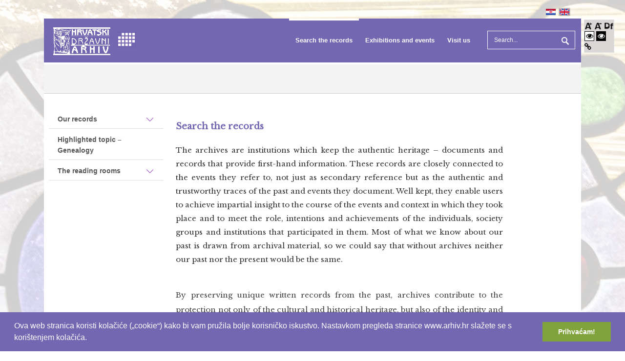

--- FILE ---
content_type: text/html; charset=utf-8
request_url: http://www.arhiv.hr/Search-the-records
body_size: 46153
content:
<!DOCTYPE html>
<html  lang="en-GB">
<head id="Head"><meta content="text/html; charset=UTF-8" http-equiv="Content-Type" />
<meta name=”viewport” content=”width=device-width, user-scalable=yes”><title>
	Hrvatski Državni Arhiv > Search the records
</title><meta id="MetaRobots" name="robots" content="INDEX, FOLLOW" /><link href="/Resources/Shared/stylesheets/dnndefault/7.0.0/default.css?cdv=306" type="text/css" rel="stylesheet"/><link href="/Portals/_default/admin.css?cdv=306" type="text/css" rel="stylesheet"/><link href="/Resources/Search/SearchSkinObjectPreview.css?cdv=306" type="text/css" rel="stylesheet"/><link href="/Resources/Shared/Components/CookieConsent/cookieconsent.min.css?cdv=306" type="text/css" rel="stylesheet"/><link href="/Portals/_default/Skins/Unique/skin.css?cdv=306" type="text/css" rel="stylesheet"/><link href="/Portals/_default/Containers/Unique/container.css?cdv=306" type="text/css" rel="stylesheet"/><link href="/Portals/0/portal.css?cdv=306" type="text/css" rel="stylesheet"/><script src="/Resources/libraries/jQuery/03_07_01/jquery.js?cdv=306" type="text/javascript"></script><script src="/Resources/libraries/jQuery-Migrate/03_04_01/jquery-migrate.js?cdv=306" type="text/javascript"></script><script src="/Resources/libraries/jQuery-UI/01_13_03/jquery-ui.min.js?cdv=306" type="text/javascript"></script><script src="/Resources/libraries/HoverIntent/01_10_01/jquery.hoverIntent.min.js?cdv=306" type="text/javascript"></script><!--[if IE 8]><link id="IE8Minus" rel="stylesheet" type="text/css" href="/Portals/_default/Skins/Unique/css/ie8style.css" /><![endif]--><link rel='icon' href='/Portals/0/logo_HDA.ico?ver=ZBS5US3J-dWqC_VYUgNFFQ%3d%3d' type='image/x-icon' /><meta name="viewport" content="width=device-width, minimum-scale=1.0, maximum-scale=2.0" /></head>
<body id="Body">

    <form method="post" action="/Search-the-records" id="Form" enctype="multipart/form-data">
<div class="aspNetHidden">
<input type="hidden" name="__EVENTTARGET" id="__EVENTTARGET" value="" />
<input type="hidden" name="__EVENTARGUMENT" id="__EVENTARGUMENT" value="" />
<input type="hidden" name="__VIEWSTATE" id="__VIEWSTATE" value="YllvAqu1GTrNttzF+dmfWloH8Ie1Nbkvu1IbuALeUkmXCMFijTa9UCS0oWHLz4qR7kCuTlvotV1ojmXLG849D9CgKQUJ5CR9yQHlCPOc3cUnCQ2B1ILo1X1riCDjjzJDpJ4Q+2Pu3JFwNunjoLM4BL1BrEPnvGLNt/LmHFwZpC2b4YT+tY9McmaGYihy6D8T2TEBuZdsWkz469PuqcnH0/LXOOXM4RnqC9zpnO21gIvosJn1J4agL0WoGfoEdq313nnXqKe2aG7ORGf2TdUJWGTEu955NVP06JQecz4n9VX1+sr+xhZVeH3Hy3de+Q/FT7MOvko6/NBm812Il486xOH2p8xYxSc2smEs0jra8wUblGLsJMcTGIQGZuCxzfLLejgbFNb0yM4eF7SYms0CZ9c1mhPffn6OuIC7fvQTEzt8tt4bz5Al5VS6esuLa9/c82envQa050oHyqcjuhImXQ9aBb6nB45pJPIW+GOXGgG/lbnjzl+OX8TZMaTBUHOAK3HCaQUbnH10OAVHtrH70f80nU9LN3d6tlnKQQSnGLRoSiWA9xqagZ9yUpwW3xdXhFbMB/YFF4a6Lk0bnhuDpeK6d9o0UL8/4lTqSjDqO1bSHPija8Th2XDC0JA/Znca0LKpY1oHpoVWcDwbfLFijJMUcD46uBhFHGi2E/PE7pekZQS8cFY/Sf8eq+a+VRlQbJ+2DvGM8n7yzsiTqlA3F1vXbs+sJo5nvADpEk4mX742v3TFwKDSiZuSQ+876qeN0lmylLxLdKTH2hq/lEI1ZGBe28OPhYn5hUB/MWgXvLrRZhSXrnKULn1dtdHjIQkXzvuD0r3adaF6qPx+UBQMhcUp7VuIQJIsfgJBZGaPd1qlPmSnVuVGNowyqSxK0yWYrbOVomLwqYXhVMaz4A9rzTEJDn4sIgglJI8R648cMWi8IcLAuZPEiceO/OrXyAu/vUZ6GjGDz1nUbDgJsKiQkR65BqChOWWHTWdg0Cnnd/eVSqgqve16FGWNMy/XGdFnc2z+qO/jQYo5WHN6EpiLPT+rn7slSG4vr9gZAhq9L1VfUPwjOkMwg4stwKG8NNZzGVacXact/u1nQQOgCCZkjdDAFzTvF1tZxgXL+tnfWObXlVdst3kyfD/z/pDaSVXpHIOQECNen8QQ2RABOfXn94pMHUbafeFss+1d5tgL5bsTmQ9y8e5+G+lDgWGXZbyC/bpSzDg1BaiX4V8hmUYha5KbtJwbjMtL533zhRReIflBBJajtJRO1xcvRVR2Vfm2Te3lvg==" />
</div>

<script type="text/javascript">
//<![CDATA[
var theForm = document.forms['Form'];
if (!theForm) {
    theForm = document.Form;
}
function __doPostBack(eventTarget, eventArgument) {
    if (!theForm.onsubmit || (theForm.onsubmit() != false)) {
        theForm.__EVENTTARGET.value = eventTarget;
        theForm.__EVENTARGUMENT.value = eventArgument;
        theForm.submit();
    }
}
//]]>
</script>


<script src="/WebResource.axd?d=pynGkmcFUV33LaLSNyeKa17c9vqUDjdyqOebYTt_YUuYvpGpcZXdKtNiehw1&amp;t=638628279619783110" type="text/javascript"></script>


<script type="text/javascript">
//<![CDATA[
var __cultureInfo = {"name":"en-GB","numberFormat":{"CurrencyDecimalDigits":2,"CurrencyDecimalSeparator":".","IsReadOnly":false,"CurrencyGroupSizes":[3],"NumberGroupSizes":[3],"PercentGroupSizes":[3],"CurrencyGroupSeparator":",","CurrencySymbol":"£","NaNSymbol":"NaN","CurrencyNegativePattern":1,"NumberNegativePattern":1,"PercentPositivePattern":1,"PercentNegativePattern":1,"NegativeInfinitySymbol":"-∞","NegativeSign":"-","NumberDecimalDigits":2,"NumberDecimalSeparator":".","NumberGroupSeparator":",","CurrencyPositivePattern":0,"PositiveInfinitySymbol":"∞","PositiveSign":"+","PercentDecimalDigits":2,"PercentDecimalSeparator":".","PercentGroupSeparator":",","PercentSymbol":"%","PerMilleSymbol":"‰","NativeDigits":["0","1","2","3","4","5","6","7","8","9"],"DigitSubstitution":1},"dateTimeFormat":{"AMDesignator":"AM","Calendar":{"MinSupportedDateTime":"\/Date(-62135596800000)\/","MaxSupportedDateTime":"\/Date(253402297199999)\/","AlgorithmType":1,"CalendarType":1,"Eras":[1],"TwoDigitYearMax":2049,"IsReadOnly":false},"DateSeparator":"/","FirstDayOfWeek":1,"CalendarWeekRule":2,"FullDateTimePattern":"dd MMMM yyyy HH:mm:ss","LongDatePattern":"dd MMMM yyyy","LongTimePattern":"HH:mm:ss","MonthDayPattern":"d MMMM","PMDesignator":"PM","RFC1123Pattern":"ddd, dd MMM yyyy HH\u0027:\u0027mm\u0027:\u0027ss \u0027GMT\u0027","ShortDatePattern":"dd/MM/yyyy","ShortTimePattern":"HH:mm","SortableDateTimePattern":"yyyy\u0027-\u0027MM\u0027-\u0027dd\u0027T\u0027HH\u0027:\u0027mm\u0027:\u0027ss","TimeSeparator":":","UniversalSortableDateTimePattern":"yyyy\u0027-\u0027MM\u0027-\u0027dd HH\u0027:\u0027mm\u0027:\u0027ss\u0027Z\u0027","YearMonthPattern":"MMMM yyyy","AbbreviatedDayNames":["Sun","Mon","Tue","Wed","Thu","Fri","Sat"],"ShortestDayNames":["Su","Mo","Tu","We","Th","Fr","Sa"],"DayNames":["Sunday","Monday","Tuesday","Wednesday","Thursday","Friday","Saturday"],"AbbreviatedMonthNames":["Jan","Feb","Mar","Apr","May","Jun","Jul","Aug","Sep","Oct","Nov","Dec",""],"MonthNames":["January","February","March","April","May","June","July","August","September","October","November","December",""],"IsReadOnly":false,"NativeCalendarName":"Gregorian Calendar","AbbreviatedMonthGenitiveNames":["Jan","Feb","Mar","Apr","May","Jun","Jul","Aug","Sep","Oct","Nov","Dec",""],"MonthGenitiveNames":["January","February","March","April","May","June","July","August","September","October","November","December",""]},"eras":[1,"A.D.",null,0]};//]]>
</script>

<script src="/ScriptResource.axd?d=NJmAwtEo3IrLEjyK2a197O6WdkbdhYiGgd-MIwHFpY8HfwpDHdiG7z19loHIa0MOFlOpVcGWGT12-kjzci8AVZpKkwC5kOKOSGstrytl3wynGhJZA4A6lvd2t7G-FzCTV0gjlQ2&amp;t=2a9d95e3" type="text/javascript"></script>
<script src="/ScriptResource.axd?d=dwY9oWetJoLnk2ZpcT8xmVmX9lCP7oVSOc4U-XXs4V9LPEQFZMPHsllJKhiNYmmEBaCZpblcuysmVoCHtGnqELlSItqSAfYgp6kxd6xvnwjrX52N_4D2y7y4OPYKF6RXjXv8tjuA2v9-sOv00&amp;t=2a9d95e3" type="text/javascript"></script>
<div class="aspNetHidden">

	<input type="hidden" name="__VIEWSTATEGENERATOR" id="__VIEWSTATEGENERATOR" value="CA0B0334" />
	<input type="hidden" name="__VIEWSTATEENCRYPTED" id="__VIEWSTATEENCRYPTED" value="" />
	<input type="hidden" name="__EVENTVALIDATION" id="__EVENTVALIDATION" value="CAqtTyu0xwbEUUo8zTNy6M39TKb5n2IzK2JpHaCSiTY7PZsvY15CLjjAH4wXvwuYdcAZpeqc+86M/WuYlDcqJqp1qMF0KVsZHNlfD/xPiduqLP3+VgQVl2Ivou+vFP8XHbSLyMtKu3DOh8dy9zi1NiptNeDFEBa+1Rv3KxzU0d30VexhRMlv4xBQNMW094QH7K/3Mg==" />
</div><script src="/js/dnn.js?cdv=306" type="text/javascript"></script><script src="/Resources/Shared/Components/CookieConsent/cookieconsent.min.js?cdv=306" type="text/javascript"></script><script src="/js/dnn.modalpopup.js?cdv=306" type="text/javascript"></script><script src="/js/dnncore.js?cdv=306" type="text/javascript"></script><script src="/js/dnn.cookieconsent.js?cdv=306" type="text/javascript"></script><script src="/Resources/Search/SearchSkinObjectPreview.js?cdv=306" type="text/javascript"></script><script src="/js/dnn.servicesframework.js?cdv=306" type="text/javascript"></script><script src="/Portals/_default/Skins/Unique/StandardMenu/StandardMenu.js?cdv=306" type="text/javascript"></script><script src="/Portals/_default/Skins/Unique/LeftMenu/LeftMenu.js?cdv=306" type="text/javascript"></script><script src="/Resources/libraries/DnnPlugins/09_13_09/dnn.jquery.js?cdv=306" type="text/javascript"></script><script type="text/javascript">
//<![CDATA[
Sys.WebForms.PageRequestManager._initialize('ScriptManager', 'Form', [], [], [], 90, '');
//]]>
</script>

        
        
        
<!--[if lt IE 9]>
<script src="https://html5shim.googlecode.com/svn/trunk/html5.js"></script>
<![endif]-->




<div id="ControlPanelWrapper">
  

  </div>
<div id="skin_wrapper" class="boxed">
<link id="headerCSS" rel="stylesheet" href="/Portals/_default/Skins/Unique/commonparts/Header1.css">

<script src="/Portals/_default/Skins/Unique/acc-arhiv.js"></script>


<!--start skin header-->
<header id="HeaderOne"> 
  <!--start header top-->
  <section class="skin_top">
    <div class="skin_width clearafter"> 
      <!--start user bar-->
      <div class="user_bar clearafter">
        
        <div class="language_position">
          <div class="language-object" >

<span class="Language" title="Hrvatski (Hrvatska)"><a href="http://www.arhiv.hr/hr-hr/Istrazite-gradivo" ><img src="/images/Flags/hr-HR.gif" alt="hr-HR" /></a></span><span class="Language selected" title="English (United Kingdom)" ><img src="/images/Flags/en-GB.gif" alt="en-GB" /></span>
</div>
        </div>
        <!--
        
        <div class="user_style">
          <a id="dnn_Header1BezMenia_dnnUSER_registerLink" title="Register" class="User" rel="nofollow" onclick="return dnnModal.show(&#39;http://www.arhiv.hr/en-gb/Register?returnurl=http%253a%252f%252fwww.arhiv.hr%252fen-gb%252fSearch-the-records&amp;popUp=true&#39;,/*showReturn*/true,600,950,true,&#39;&#39;)" href="http://www.arhiv.hr/en-gb/Register?returnurl=http%3a%2f%2fwww.arhiv.hr%2fen-gb%2fSearch-the-records">Register</a>

          <a id="dnn_Header1BezMenia_dnnLOGIN_loginLink" title="Login" class="Login" rel="nofollow" onclick="return dnnModal.show(&#39;http://www.arhiv.hr/en-gb/Login?returnurl=/Search-the-records&amp;popUp=true&#39;,/*showReturn*/true,300,650,true,&#39;&#39;)" href="http://www.arhiv.hr/en-gb/Login?returnurl=%2fSearch-the-records">Login</a>

        </div>
        -->
      </div>
      <!--end user bar-->
      <div id="skin_header_pane"></div>
    </div>
  </section>
  <!--end header top--> 
  <!--start header main-->
  <section class="header_main">
    <div class="skin_width clearafter">
      <div class="logo_style"> 
        <!--site logo-->
        <div class="site_logo">
          <a id="dnn_Header1BezMenia_dnnLOGO_hypLogo" title="Hrvatski Državni Arhiv" aria-label="Hrvatski Državni Arhiv" href="http://www.arhiv.hr/en-gb/"><img id="dnn_Header1BezMenia_dnnLOGO_imgLogo" src="/Portals/0/Images/logo_HDA3.png?ver=L1E85s81vtwTksIHGYB1iA%3d%3d" alt="Hrvatski Državni Arhiv" /></a>
        </div>
        
        <!--mobile menu button-->
        <div class="mobile_nav"><a href="#" class="menuclick"><img alt="Menu" class="click_img" src="/Portals/_default/Skins/Unique/commonparts/images/blank.gif" /></a></div>
      </div>
      <!--Search-->
         
        <div id="Search" class="mobile_hide">
          <div class="search_position">
            <span id="dnn_Header1BezMenia_dnnSEARCH_ClassicSearch">
    
    
    <span class="searchInputContainer" data-moreresults="See More Results" data-noresult="No Results Found">
        <input name="dnn$Header1BezMenia$dnnSEARCH$txtSearch" type="text" maxlength="255" size="20" id="dnn_Header1BezMenia_dnnSEARCH_txtSearch" class="NormalTextBox" aria-label="Search" autocomplete="off" placeholder="Search..." />
        <a class="dnnSearchBoxClearText" title="Clear search text"></a>
    </span>
    <a id="dnn_Header1BezMenia_dnnSEARCH_cmdSearch" class="searchcss" href="javascript:__doPostBack(&#39;dnn$Header1BezMenia$dnnSEARCH$cmdSearch&#39;,&#39;&#39;)">Search</a>
</span>


<script type="text/javascript">
    $(function() {
        if (typeof dnn != "undefined" && typeof dnn.searchSkinObject != "undefined") {
            var searchSkinObject = new dnn.searchSkinObject({
                delayTriggerAutoSearch : 400,
                minCharRequiredTriggerAutoSearch : 2,
                searchType: 'S',
                enableWildSearch: true,
                cultureCode: 'en-GB',
                portalId: -1
                }
            );
            searchSkinObject.init();
            
            
            // attach classic search
            var siteBtn = $('#dnn_Header1BezMenia_dnnSEARCH_SiteRadioButton');
            var webBtn = $('#dnn_Header1BezMenia_dnnSEARCH_WebRadioButton');
            var clickHandler = function() {
                if (siteBtn.is(':checked')) searchSkinObject.settings.searchType = 'S';
                else searchSkinObject.settings.searchType = 'W';
            };
            siteBtn.on('change', clickHandler);
            webBtn.on('change', clickHandler);
            
            
        }
    });
</script>

          </div>
        </div>
        <!--start desktop accessibility-->
      <div id="font_sizes" class="right rightLg2 hidden-xs hidden-md hidden-sm" >
        <ul id="myP" class="left">
          <div class="fontChange" style="background-color: #dcd7d7">
          <!--Font&nbsp;-->
            <a href="javascript:void(0)" id="increase-font-size" onclick="increaseFontSize()" class="aTag"><img src="/Portals/_default/Skins/Unique/images/Aplus.png" /></a>
            <a href="javascript:void(0)" id="decrease-font-size" onclick="decreaseFontSize()" class="aTag"><img src="/Portals/_default/Skins/Unique/images/Aminus.png" /></a>
            <a href="javascript:void(0)" id="dyslexic" onclick="ChangeFont()" class="aDis aTag" aria-label="Promjena fonta u Open Dyslexic"><img src="/Portals/_default/Skins/Unique/images/DyslexiaFriendly.png" style="height: 20px;" /></a><br />
          <!--&nbsp;&nbsp;Kontrast&nbsp;-->
            <a href="javascript:void(0)" onclick="lighten()" title="Visoki kontrast bijelo/crno" aria-label="Visoki kontrast bijelo/crno"><span class="fa fa-eye lght" aria-hidden="true"></span></a>
            <a href="javascript:void(0)" onclick="darken()" title="Visoki kontrast crno/bijelo" aria-label="Visoki kontrast crno/bijelo"><span class="fa fa-eye drk" aria-hidden="true"></span></a><br />
            <!--<a href="javascript:void(0)" onclick="speak()" title="Zvučni opis"><em class="fa fa-volume-up"></em></a><br />-->
            <a href="javascript:void(0)" onclick="showLinks()" title="Istakni poveznice" aria-label="Istakni poveznice"><em class="fa fa-link" aria-hidden="true" style="color: #000";></em></a>
            <a href="javascript:void(0)" onclick="refreshDeff()" title="Vraćanje postavki na izvorno" aria-label="Vraćanje postavki na izvorno" style="visibility: hidden;"><em class="fa fa-refresh refreshPage"></em></a>
            
          <div>
  
        </ul>
      </div>
      <!--end desktop accessibility-->
      <!--start skin menu-->
      
      <nav class="menu_box">
        <div id="standardMenu">
  <ul class="rootMenu">
    <li class="item selected first breadcrumb haschild child-1"><a href="http://www.arhiv.hr/en-gb/Search-the-records"><span>Search the records<i class="navarrow"></i></span></a><div class="subMenu">
        <div class="subMenu_arrow"></div>
        <ul>
          <li class="item first haschild child-1"><a href="http://www.arhiv.hr/en-gb/Search-the-records/Our-records"><span>Our records<i class="subarrow"></i></span></a><ul class="level1">
              <li class="item first child-1"><a href="http://www.arhiv.hr/en-gb/Search-the-records/Our-records/Galleries"><span>Galleries</span></a></li>
              <li class="item last child-2"><a href="http://www.arhiv.hr/en-gb/Search-the-records/Our-records/Digital-collections"><span>Digital collections</span></a></li>
            </ul>
          </li>
          <li class="item child-2"><a href="http://www.arhiv.hr/en-gb/Search-the-records/Highlighted-topic-Genealogy"><span>Highlighted topic – Genealogy</span></a></li>
          <li class="item last haschild child-3"><a href="http://www.arhiv.hr/en-gb/Search-the-records/The-reading-rooms"><span>The reading rooms<i class="subarrow"></i></span></a><ul class="level1">
              <li class="item first child-1"><a href="http://www.arhiv.hr/en-gb/Search-the-records/The-reading-rooms/Research-in-the-reading-rooms"><span>Research in the reading rooms</span></a></li>
              <li class="item child-2"><a href="http://www.arhiv.hr/en-gb/Search-the-records/The-reading-rooms/Making-copies"><span>Making copies</span></a></li>
              <li class="item last child-3"><a href="http://www.arhiv.hr/en-gb/Search-the-records/The-reading-rooms/Records-accessibility"><span>Records’ accessibility</span></a></li>
            </ul>
          </li>
        </ul>
      </div>
    </li>
    <li class="item haschild child-2"><a href="http://www.arhiv.hr/en-gb/Exhibitions-and-events"><span>Exhibitions and events<i class="navarrow"></i></span></a><div class="subMenu">
        <div class="subMenu_arrow"></div>
        <ul>
          <li class="item first child-1"><a href="http://www.arhiv.hr/en-gb/Exhibitions-and-events/Permanent-exhibition"><span>Permanent exhibition</span></a></li>
          <li class="item child-2"><a href="http://www.arhiv.hr/en-gb/Exhibitions-and-events/Virtual-exhibitions"><span>Virtual exhibitions</span></a></li>
          <li class="item child-3"><a href="http://www.arhiv.hr/en-gb/Exhibitions-and-events/Thursday-Night-Film"><span>Thursday Night Film</span></a></li>
          <li class="item last child-4"><a href="http://www.arhiv.hr/en-gb/Exhibitions-and-events/Calendar"><span>Calendar</span></a></li>
        </ul>
      </div>
    </li>
    <li class="item last haschild child-3"><a href="http://www.arhiv.hr/en-gb/Visit-us"><span>Visit us<i class="navarrow"></i></span></a><div class="subMenu">
        <div class="subMenu_arrow"></div>
        <ul>
          <li class="item first haschild child-1"><a href="http://www.arhiv.hr/en-gb/Visit-us/The-building"><span>The building<i class="subarrow"></i></span></a><ul class="level1">
              <li class="item first child-1"><a href="http://www.arhiv.hr/en-gb/Visit-us/The-building/Tours"><span>Tours</span></a></li>
              <li class="item last child-2"><a href="http://www.arhiv.hr/en-gb/Visit-us/The-building/Photo-gallery-of-the-building"><span>Photo gallery of the building</span></a></li>
            </ul>
          </li>
          <li class="item last child-2"><a href="http://www.arhiv.hr/en-gb/Visit-us/Shop"><span>Shop</span></a></li>
        </ul>
      </div>
    </li>
  </ul>
</div>
      </nav>
     
      <div class="mobile_kalendar" style="text-align:right;">
     <a title="Kalendar" style="margin-right: 10px;" href="/Kalendar"><img src="/Portals/_default/Skins/Unique/commonparts/../images/Kalendar.png" /></a>
     </div>
      <!--end skin menu--> 
    </div>
  </section>
  <!--end header main--> 
   <div class="mobile_display_search row">
    <div class="col-md-12">
         <div id="Search">
          <div class="search_position">
               <span id="dnn_Header1BezMenia_SEARCH1_ClassicSearch">
    
    
    <span class="searchInputContainer" data-moreresults="See More Results" data-noresult="No Results Found">
        <input name="dnn$Header1BezMenia$SEARCH1$txtSearch" type="text" maxlength="255" size="20" id="dnn_Header1BezMenia_SEARCH1_txtSearch" class="NormalTextBox" aria-label="Search" autocomplete="off" placeholder="Search..." />
        <a class="dnnSearchBoxClearText" title="Clear search text"></a>
    </span>
    <a id="dnn_Header1BezMenia_SEARCH1_cmdSearch" class="searchcss" href="javascript:__doPostBack(&#39;dnn$Header1BezMenia$SEARCH1$cmdSearch&#39;,&#39;&#39;)">Search</a>
</span>


<script type="text/javascript">
    $(function() {
        if (typeof dnn != "undefined" && typeof dnn.searchSkinObject != "undefined") {
            var searchSkinObject = new dnn.searchSkinObject({
                delayTriggerAutoSearch : 400,
                minCharRequiredTriggerAutoSearch : 2,
                searchType: 'S',
                enableWildSearch: true,
                cultureCode: 'en-GB',
                portalId: -1
                }
            );
            searchSkinObject.init();
            
            
            // attach classic search
            var siteBtn = $('#dnn_Header1BezMenia_SEARCH1_SiteRadioButton');
            var webBtn = $('#dnn_Header1BezMenia_SEARCH1_WebRadioButton');
            var clickHandler = function() {
                if (siteBtn.is(':checked')) searchSkinObject.settings.searchType = 'S';
                else searchSkinObject.settings.searchType = 'W';
            };
            siteBtn.on('change', clickHandler);
            webBtn.on('change', clickHandler);
            
            
        }
    });
</script>

        </div>
        </div>
    </div>
    <!--start mobile accessibility-->
    <div id="font_sizes" class="right hidden-lg">
			<ul id="myP" class="left">
        <div class="fontChange" >
        <!--Font&nbsp;-->
          <a href="javascript:void(0)" id="A1" onclick="increaseFontSize()" class="aTag" aria-label="Povećaj font"><img src="/Portals/_default/Skins/Unique/images/Aplus.png" /></a>
          <a href="javascript:void(0)" id="A2" onclick="decreaseFontSize()" class="aTag" aria-label="Smanji font"><img src="/Portals/_default/Skins/Unique/images/Aminus.png" /></a>
          <a href="javascript:void(0)" id="A3" onclick="ChangeFont()" class="aDis aTag" aria-label="Promjena fonta u Open Dyslexic"><img src="/Portals/_default/Skins/Unique/images/DyslexiaFriendly.png" style="height: 20px;"/></a>
        <!--&nbsp;&nbsp;Kontrast&nbsp;-->
          <a href="javascript:void(0)" onclick="lighten()" title="Visoki kontrast bijelo/crno" aria-label="Visoki kontrast bijelo/crno"><span class="fa fa-eye lght" aria-hidden="true"></span></a>
          <a href="javascript:void(0)" onclick="darken()" title="Visoki kontrast crno/bijelo" aria-label="Visoki kontrast crno/bijelo"><span class="fa fa-eye drk" aria-hidden="true"></span></a>
          <a href="javascript:void(0)" onclick="showLinks()" title="Istakni poveznice" aria-label="Istakni poveznice"><em class="fa fa-link" aria-hidden="true" style="color: #000";></em></a>
          <a href="javascript:void(0)" onclick="refreshDeff()" title="Vraćanje postavki na izvorno" aria-label="Vraćanje postavki na izvorno" style="visibility: visible;"><em class="fa fa-refresh refreshPage"></em></a>
        <div>
    	</ul>
		</div>
  <!--end mobile accessibility-->
  </div>
</header>
<!--end skin header--> 
<script type="text/javascript">
//For Menu Lavalamp:
jQuery(document).ready(function() {
	if ($(window).width() >= 992){								
	  $("#standardMenu ul.rootMenu").lavaLamp({fx: 'easeOutExpo', speed: 600});
	};
});
//For HeaderPane Display:
jQuery(document).ready(function($) {
	$("#dnn_HeaderPane").appendTo("#skin_header_pane").show();
});
</script> 



<script type="text/javascript">
    function velicina1() {
        var x = document.getElementById("Body").querySelectorAll("h1, h2, h3, h4, h5, h6, div, span, p, section");

        var i;
        for (i = 0; i < x.length; i++) {
            x[i].style.fontSize = "10px";
        }
    }
</script>
<script type="text/javascript">
    function velicina2() {
        var x = document.getElementById("Body").querySelectorAll("h1, h2, h3, h4, h5, h6, div, span, p, section");

        var i;
        for (i = 0; i < x.length; i++) {
            x[i].style.fontSize = "14px";
        }
    }
</script>
<script type="text/javascript">
    function velicina3() {
        var x = document.getElementById("Body").querySelectorAll("h1, h2, h3, h4, h5, h6, div, span, p, section");

        var i;
        for (i = 0; i < x.length; i++) {
            x[i].style.fontSize = "16px";
        }
    }
</script>
<script type="text/javascript">
    function velicina4() {
        var x = document.getElementById("Body").querySelectorAll("h1, h2, h3, h4, h5, h6, div, span, p, section");

        var i;
        for (i = 0; i < x.length; i++) {
            x[i].style.fontSize = "18px";
        }
    }
</script>
<script type="text/javascript">
    function velicina5() {
        var x = document.getElementById("Body").querySelectorAll("h1, h2, h3, h4, h5, h6, div, span, p, section");

        var i;
        for (i = 0; i < x.length; i++) {
            x[i].style.fontSize = "20px";
        }
    }
</script>






  
  <link rel="stylesheet" href="/Portals/_default/Skins/Unique/CustomStyle.css">
  <link rel="stylesheet" href="/Portals/_default/Skins/Unique/CustomStyleOstalo.css">
  <div id="dnn_HeaderPane" class="headerpane DNNEmptyPane"></div>
  <!--start main area-->
  <div class="skin_main"> 
    <!--start page name-->
    <section class="page_name">
      <div class="skin_width pagename_style clearafter">
      
        <div class="breadcrumb_style">
          <span id="dnn_dnnBREADCRUMB_lblBreadCrumb" itemprop="breadcrumb" itemscope="" itemtype="https://schema.org/breadcrumb"><span itemscope itemtype="http://schema.org/BreadcrumbList"><span itemprop="itemListElement" itemscope itemtype="http://schema.org/ListItem"><a href="http://www.arhiv.hr/en-gb/Search-the-records" class="Breadcrumb" itemprop="item"><span itemprop="name">Search the records</span></a><meta itemprop="position" content="1" /></span></span></span>
        </div>
      </div>
    </section>
    <!--end page name-->
    <div class="skin_width">
      <div class="LM_main_content clearafter">
        <section class="LM_position">
          <div id="leftMenu">
  <ul class="leftRoot">
    <li class="item selected first breadcrumb haschild child-1"><a href="http://www.arhiv.hr/en-gb/Search-the-records"><span>Search the records<i class="navarrow"></i></span></a><div class="leftSub">
        <ul>
          <li class="item first haschild child-1"><a href="http://www.arhiv.hr/en-gb/Search-the-records/Our-records"><span>Our records<i class="subarrow"></i></span></a><ul class="level1">
              <li class="item first child-1"><a href="http://www.arhiv.hr/en-gb/Search-the-records/Our-records/Galleries"><span>Galleries</span></a></li>
              <li class="item last child-2"><a href="http://www.arhiv.hr/en-gb/Search-the-records/Our-records/Digital-collections"><span>Digital collections</span></a></li>
            </ul>
          </li>
          <li class="item child-2"><a href="http://www.arhiv.hr/en-gb/Search-the-records/Highlighted-topic-Genealogy"><span>Highlighted topic – Genealogy</span></a></li>
          <li class="item last haschild child-3"><a href="http://www.arhiv.hr/en-gb/Search-the-records/The-reading-rooms"><span>The reading rooms<i class="subarrow"></i></span></a><ul class="level1">
              <li class="item first child-1"><a href="http://www.arhiv.hr/en-gb/Search-the-records/The-reading-rooms/Research-in-the-reading-rooms"><span>Research in the reading rooms</span></a></li>
              <li class="item child-2"><a href="http://www.arhiv.hr/en-gb/Search-the-records/The-reading-rooms/Making-copies"><span>Making copies</span></a></li>
              <li class="item last child-3"><a href="http://www.arhiv.hr/en-gb/Search-the-records/The-reading-rooms/Records-accessibility"><span>Records’ accessibility</span></a></li>
            </ul>
          </li>
        </ul>
      </div>
    </li>
    <li class="item haschild child-2"><a href="http://www.arhiv.hr/en-gb/Exhibitions-and-events"><span>Exhibitions and events<i class="navarrow"></i></span></a><div class="leftSub">
        <ul>
          <li class="item first child-1"><a href="http://www.arhiv.hr/en-gb/Exhibitions-and-events/Permanent-exhibition"><span>Permanent exhibition</span></a></li>
          <li class="item child-2"><a href="http://www.arhiv.hr/en-gb/Exhibitions-and-events/Virtual-exhibitions"><span>Virtual exhibitions</span></a></li>
          <li class="item child-3"><a href="http://www.arhiv.hr/en-gb/Exhibitions-and-events/Thursday-Night-Film"><span>Thursday Night Film</span></a></li>
          <li class="item last child-4"><a href="http://www.arhiv.hr/en-gb/Exhibitions-and-events/Calendar"><span>Calendar</span></a></li>
        </ul>
      </div>
    </li>
    <li class="item last haschild child-3"><a href="http://www.arhiv.hr/en-gb/Visit-us"><span>Visit us<i class="navarrow"></i></span></a><div class="leftSub">
        <ul>
          <li class="item first haschild child-1"><a href="http://www.arhiv.hr/en-gb/Visit-us/The-building"><span>The building<i class="subarrow"></i></span></a><ul class="level1">
              <li class="item first child-1"><a href="http://www.arhiv.hr/en-gb/Visit-us/The-building/Tours"><span>Tours</span></a></li>
              <li class="item last child-2"><a href="http://www.arhiv.hr/en-gb/Visit-us/The-building/Photo-gallery-of-the-building"><span>Photo gallery of the building</span></a></li>
            </ul>
          </li>
          <li class="item last child-2"><a href="http://www.arhiv.hr/en-gb/Visit-us/Shop"><span>Shop</span></a></li>
        </ul>
      </div>
    </li>
  </ul>
</div>
          <div class="leftside_style">
            <div id="dnn_LeftSidePane" class="leftsidepane DNNEmptyPane"></div>
          </div>
          <div> </div>
        </section>
        <section class="LM_skin_content">
          <div class="row dnnpane">
            <div id="dnn_ContentPane" class="content_grid12 col-md-12 DNNEmptyPane"></div>
          </div>
           <div class="row dnnpane">
            <div id="dnn_OneGrid10" class="l_one_grid10 col-md-10"><div class="DnnModule DnnModule-DNN_HTML DnnModule-1668"><a name="1668"></a>

<div class="notitle_container">
  <div id="dnn_ctr1668_ContentPane"><!-- Start_Module_1668 --><div id="dnn_ctr1668_ModuleContent" class="DNNModuleContent ModDNNHTMLC">
	<div id="dnn_ctr1668_HtmlModule_lblContent" class="Normal">
	<div class="sidebar_content animated fadeInUp">
<p style="text-align: justify;"><span style="line-height:3;"><strong><span style="font-size:18px;"><span style="color:#7467B2;"><span style="font-family:libre baskerville;">Search the records</span></span></span></strong></span></p>

<p style="text-align: justify;"><span style="line-height:1;"><span style="font-size:15px;"><span style="font-family:libre baskerville;">The archives are institutions which keep the authentic heritage &ndash; documents and records that provide first-hand information. These records are closely connected to the events they refer to, not just as secondary reference but as the authentic and trustworthy traces of the past and events they document. Well kept, they enable users to achieve impartial insight to the course of the events and context in which they took place and to meet the role, intentions and achievements of the individuals, society groups and institutions that participated in them. Most of what we know about our past is drawn from archival material, so we could say that without archives neither our past nor the present would be the same.</span></span></span></p>

<p style="text-align: justify;">&nbsp;</p>
</div>

<p style="text-align: justify;"><span style="line-height:2;"><span style="font-size:15px;"><span style="font-family:libre baskerville;">By preserving unique written records from the past, archives contribute to the protection not only of the cultural and historical heritage, but also of the identity and basic values of the community to which they belong. The archival records were and still are preserved for protection of individual and collective rights and interests, but they have also gained enormous cultural importance over time. &nbsp;It is essential that archives provide to the public an immediate and reliable insight into the past to encourage research and to contribute to realization of basic values of democratic society &ndash; public rights, transparency and accountability.</span></span></span></p>

<table border="0" cellpadding="1" cellspacing="1" style="width:100%;">
 <tbody>
  <tr>
   <td style="width: 800px; text-align: justify;">&nbsp;</td>
   <td>
   <p style="text-align: justify;"><a class="btn btn-arhivinfo" data-toggle="modal" href="#myModal"><i class="fa fa-info" aria-hidden="true" style="font-size: 29px;"></i></a></p>

   <div aria-hidden="true" aria-labelledby="myModalLabel" class="modal fade" id="myModal" role="dialog" tabindex="-1">
   <div class="modal-dialog">
   <div class="modal-content">
   <div class="modal-header" style="text-align: justify;"><button aria-hidden="true" class="close" data-dismiss="modal" type="button">&times;</button></div>

   <div class="modal-body">
   <table class="table-fill">
    <thead>
     <tr>
      <th class="text-left" style="text-align: justify;">Archives in numbers</th>
      <th class="text-left" style="text-align: justify;">&nbsp;</th>
     </tr>
    </thead>
    <tbody class="table-hover">
     <tr>
      <td class="text-left" style="text-align: justify;">Founded</td>
      <td class="text-left" style="text-align: justify;">1643</td>
     </tr>
     <tr>
      <td class="text-left" style="text-align: justify;">Number of fonds and collections</td>
      <td class="text-left" style="text-align: justify;">2150</td>
     </tr>
     <tr>
      <td class="text-left" style="text-align: justify;">Quantity of holdings</td>
      <td class="text-left" style="text-align: justify;">29,000 meters</td>
     </tr>
     <tr>
      <td class="text-left" style="text-align: justify;">Film material</td>
      <td class="text-left" style="text-align: justify;">28,000,000 meters and 15,000 units</td>
     </tr>
     <tr>
      <td class="text-left" style="text-align: justify;">Photographs</td>
      <td class="text-left" style="text-align: justify;">2,000,000 pcs.</td>
     </tr>
     <tr>
      <td class="text-left" style="text-align: justify;">Microfilms</td>
      <td class="text-left" style="text-align: justify;">14,000,000 units</td>
     </tr>
     <tr>
      <td class="text-left" style="text-align: justify;">Church register books</td>
      <td class="text-left" style="text-align: justify;">2,186 pcs.</td>
     </tr>
     <tr>
      <td class="text-left" style="text-align: justify;">Maps, plans and atlases</td>
      <td class="text-left" style="text-align: justify;">4,631 pcs.</td>
     </tr>
     <tr>
      <td class="text-left" style="text-align: justify;">Prints</td>
      <td class="text-left" style="text-align: justify;">24,000 pcs.</td>
     </tr>
     <tr>
      <td class="text-left" style="text-align: justify;">Archival units used per year</td>
      <td class="text-left" style="text-align: justify;">12,000</td>
     </tr>
    </tbody>
   </table>
   </div>
   </div>
   </div>

   <p style="text-align: justify;">i</p>
   </div>
   </td>
  </tr>
 </tbody>
</table>

</div>

</div><!-- End_Module_1668 --></div>
</div>
</div></div>
            <div id="dnn_OneGrid2" class="l_one_grid2 col-md-2"><div class="DnnModule DnnModule-DNN_HTML DnnModule-4950"><a name="4950"></a>

<div class="notitle_container">
  <div id="dnn_ctr4950_ContentPane"><!-- Start_Module_4950 --><div id="dnn_ctr4950_ModuleContent" class="DNNModuleContent ModDNNHTMLC">
	<div id="dnn_ctr4950_HtmlModule_lblContent" class="Normal">
	
</div>

</div><!-- End_Module_4950 --></div>
</div>
</div></div>
            <div id="dnn_OneGrid5" class="l_one_grid5 col-md-5 DNNEmptyPane"></div>
            <div id="dnn_OneGrid5a" class="l_one_grid5 col-md-5 DNNEmptyPane"></div>
            <div id="dnn_OneGrid10a" class="l_one_grid2 col-md-2 DNNEmptyPane"></div>
          </div>
          <div class="row dnnpane">
            <div id="dnn_OneGrid8" class="l_one_grid8 col-md-8 DNNEmptyPane"></div>
            <div id="dnn_OneGrid4" class="l_one_grid4 col-md-4 DNNEmptyPane"></div>
          </div>
          <div class="row dnnpane">
            <div id="dnn_TwoGrid6A" class="l_two_grid6a col-md-6 DNNEmptyPane"></div>
            <div id="dnn_TwoGrid6B" class="l_two_grid6b col-md-6 DNNEmptyPane"></div>
          </div>
          <div class="row dnnpane">
            <div id="dnn_ThreeGrid4" class="l_three_grid4 col-md-4 DNNEmptyPane"></div>
            <div id="dnn_ThreeGrid8" class="l_three_grid8 col-md-8 DNNEmptyPane"></div>
          </div>
          <div class="row dnnpane">
            <div id="dnn_FourGrid4A" class="l_four_grid4a col-md-4 DNNEmptyPane"></div>
            <div id="dnn_FourGrid4B" class="l_four_grid4b col-md-4 DNNEmptyPane"></div>
            <div id="dnn_FourGrid4C" class="l_four_grid4c col-md-4 DNNEmptyPane"></div>
          </div>
          <div class="row dnnpane">
            <div id="dnn_FiveGrid12" class="l_five_grid12 col-md-12 DNNEmptyPane"></div>
          </div>
        </section>
      </div>
    </div>
  </div>
  <!--end main area--> 
  <!--start footer top-->
  <section class="footer_top">
    <div class="skin_width">
      <div class="footerpane_style">
        <div class="row dnnpane">
          <div id="dnn_FooterGrid3A" class="footer_grid3a col-md-3 DNNEmptyPane"></div>
          <div id="dnn_FooterGrid3B" class="footer_grid3b col-md-3 DNNEmptyPane"></div>
          <div id="dnn_FooterGrid3C" class="footer_grid3c col-md-3 DNNEmptyPane"></div>
          <div id="dnn_FooterGrid3D" class="footer_grid3d col-md-3 DNNEmptyPane"></div>
        </div>
        <div class="row dnnpane">
          <div id="dnn_FooterPane" class="footerpane col-md-12"><div class="DnnModule DnnModule-DNN_HTML DnnModule-4949"><a name="4949"></a>

<div class="notitle_container">
  <div id="dnn_ctr4949_ContentPane"><!-- Start_Module_4949 --><div id="dnn_ctr4949_ModuleContent" class="DNNModuleContent ModDNNHTMLC">
	<div id="dnn_ctr4949_HtmlModule_lblContent" class="Normal">
	<div class="row"> <div class="col-md-12" style="text-align: center; margin-top: 9px;"><span style="font-size:12px;">Hrvatski državni arhiv, Trg Marka Marulića&nbsp;21, 10000 Zagreb, Hrvatska. OIB: 46144176176 Tel: +385 1 4801 999, Fax: +385 1 4829 000, e-pošta: info@arhiv.hr</span><br /><span style="font-size:12px;">Zabranjeno je u bilo kojem obliku objavljivati, distribuirati, mijenjati ili na ikoji način koristiti materijale s ovih stranica, ako za to nije prethodno izdato pismeno odobrenje od strane Hrvatskog državnog arhiva.</span></div> <div class="col-md-12" style="text-align: center; margin-top: 9px;"><span style="font-size:12px;"><a href="https://www.youtube.com/channel/UC4Mw5-8uRHnXYLTKrZhklEw"><img alt="" src="/portals/0/youtube.png" style="width: 40px; height: 40px;" title="" /></a>&nbsp;<a href="https://www.instagram.com/hrvatski_drzavni_arhiv/?hl=hr"><img alt="" src="/portals/0/instagram.png" style="width: 30px; height: 31px;" title="" /></a>&nbsp;<a href="https://www.facebook.com/Hrvatski-dr%C5%BEavni-arhiv-HDA-124359250912928"><img alt="" src="/portals/0/facebook.png" style="height: 29px; width: 29px;" title="" /></a></span></div> </div>
</div>

</div><!-- End_Module_4949 --></div>
</div>
</div></div>
        </div>
      </div>
    </div>
  </section>
  <!--end footer top--> 
  <!--start footer-->
  <footer class="copyright_bg">
    <div class="skin_width">
      <div class="copyright_bar clearafter">
        <div class="footer_left">
          
        </div>
        <div class="footer_right">
         
          
        </div>
      </div>
    </div>
  </footer>
  <!--end footer--> 
  <a href="#top" id="top-link" title="Top"> </a> </div>
  <script src="/Portals/_default/Skins/Unique/js/dropdown-fix.js"></script>
<script type="text/javascript" src="/Portals/_default/Skins/Unique/bootstrap/js/bootstrap.js"></script>
<script type="text/javascript" src="/Portals/_default/Skins/Unique/js/jquery.flexslider.min.js"></script>
<script type="text/javascript" src="/Portals/_default/Skins/Unique/js/jquery.unoslider.js"></script>
<script type="text/javascript" src="/Portals/_default/Skins/Unique/js/jquery.trans-banner.min.js"></script>
<script type="text/javascript" src="/Portals/_default/Skins/Unique/js/jquery.plugins.js"></script>
<script type="text/javascript" src="/Portals/_default/Skins/Unique/js/jquery.carouFredSel-6.2.1-packed.js"></script>
<script type="text/javascript" src="/Portals/_default/Skins/Unique/js/jquery.touchSwipe.min.js"></script>
<script type="text/javascript" src="/Portals/_default/Skins/Unique/js/jquery.fancybox.min.js"></script>
<script type="text/javascript" src="/Portals/_default/Skins/Unique/js/jquery.accordion.js"></script>
<script type="text/javascript" src="/Portals/_default/Skins/Unique/js/jquery.piechart.js"></script>
<script type="text/javascript" src="/Portals/_default/Skins/Unique/js/jquery.quovolver.js"></script>
<script type="text/javascript" src="/Portals/_default/Skins/Unique/js/jquery.isotope.min.js"></script>

<script type="text/javascript" src="/Portals/_default/Skins/Unique/OwlCarousel/dist/owl.carousel.min.js"></script>

<!--<script type="text/javascript" src="/Portals/_default/Skins/Unique/js/cookieconsent.js"></script>-->



<!--[if !IE]><!-->
<script type="text/javascript" src="/Portals/_default/Skins/Unique/js/jquery-scrolltofixed-min.js"></script>
<script type="text/javascript">
    //Header Fixed
    jQuery(document).ready(function () {
        if ($(window).width() >= 992) {
            $("#HeaderOne .header_main").scrollToFixed();
            $("#HeaderTwo .skin_menu").scrollToFixed();
            $("#HeaderThree #skin_menu").scrollToFixed();
        };
    });
</script>

<!--<![endif]-->

<!--[if IE 9]>
<script type="text/javascript">
//Disable Animation:
jQuery(document).ready(function() {
	 $(".animation").css({"opacity": "1"});
});
</script>
<![endif]-->
<script type="text/javascript" src="/Portals/_default/Skins/Unique/js/custom.js"></script>

        <input name="ScrollTop" type="hidden" id="ScrollTop" />
        <input name="__dnnVariable" type="hidden" id="__dnnVariable" autocomplete="off" value="`{`__scdoff`:`1`,`cc_morelink`:``,`cc_message`:`Ova web stranica koristi kolačiće („cookie“) kako bi vam pružila bolje korisničko iskustvo. Nastavkom pregleda stranice www.arhiv.hr slažete se s korištenjem kolačića.`,`cc_dismiss`:`Prihvaćam!`,`cc_link`:`Learn more`,`sf_siteRoot`:`/`,`sf_tabId`:`234`}" />
        <input name="__RequestVerificationToken" type="hidden" value="6Dv-SKPDaNzWmnGieXvJbguSqKCI6LQDTf_8d_hYtu4aNFrN6XNNyO6h2aBIPFpr5dQQdg2" />
    </form>
    <!--CDF(Javascript|/js/dnncore.js?cdv=306|DnnBodyProvider|100)--><!--CDF(Javascript|/js/dnn.js?cdv=306|DnnBodyProvider|12)--><!--CDF(Javascript|/Resources/Shared/Components/CookieConsent/cookieconsent.min.js?cdv=306|DnnBodyProvider|40)--><!--CDF(Css|/Resources/Shared/Components/CookieConsent/cookieconsent.min.css?cdv=306|DnnPageHeaderProvider|12)--><!--CDF(Javascript|/js/dnn.cookieconsent.js?cdv=306|DnnBodyProvider|100)--><!--CDF(Javascript|/js/dnn.modalpopup.js?cdv=306|DnnBodyProvider|50)--><!--CDF(Css|/Resources/Shared/stylesheets/dnndefault/7.0.0/default.css?cdv=306|DnnPageHeaderProvider|5)--><!--CDF(Css|/Portals/_default/Skins/Unique/skin.css?cdv=306|DnnPageHeaderProvider|15)--><!--CDF(Css|/Portals/_default/Containers/Unique/container.css?cdv=306|DnnPageHeaderProvider|25)--><!--CDF(Css|/Portals/_default/Containers/Unique/container.css?cdv=306|DnnPageHeaderProvider|25)--><!--CDF(Css|/Portals/_default/Containers/Unique/container.css?cdv=306|DnnPageHeaderProvider|25)--><!--CDF(Css|/Portals/_default/admin.css?cdv=306|DnnPageHeaderProvider|6)--><!--CDF(Css|/Portals/0/portal.css?cdv=306|DnnPageHeaderProvider|35)--><!--CDF(Css|/Resources/Search/SearchSkinObjectPreview.css?cdv=306|DnnPageHeaderProvider|10)--><!--CDF(Javascript|/Resources/Search/SearchSkinObjectPreview.js?cdv=306|DnnBodyProvider|100)--><!--CDF(Css|/Resources/Search/SearchSkinObjectPreview.css?cdv=306|DnnPageHeaderProvider|10)--><!--CDF(Javascript|/Resources/Search/SearchSkinObjectPreview.js?cdv=306|DnnBodyProvider|100)--><!--CDF(Css|/Resources/Search/SearchSkinObjectPreview.css?cdv=306|DnnPageHeaderProvider|10)--><!--CDF(Javascript|/Resources/Search/SearchSkinObjectPreview.js?cdv=306|DnnBodyProvider|100)--><!--CDF(Css|/Resources/Search/SearchSkinObjectPreview.css?cdv=306|DnnPageHeaderProvider|10)--><!--CDF(Javascript|/Resources/Search/SearchSkinObjectPreview.js?cdv=306|DnnBodyProvider|100)--><!--CDF(Css|/Resources/Search/SearchSkinObjectPreview.css?cdv=306|DnnPageHeaderProvider|10)--><!--CDF(Javascript|/Resources/Search/SearchSkinObjectPreview.js?cdv=306|DnnBodyProvider|100)--><!--CDF(Javascript|/js/dnn.servicesframework.js?cdv=306|DnnBodyProvider|100)--><!--CDF(Javascript|/Portals/_default/Skins/Unique/StandardMenu/StandardMenu.js?cdv=306|DnnBodyProvider|100)--><!--CDF(Javascript|/Portals/_default/Skins/Unique/LeftMenu/LeftMenu.js?cdv=306|DnnBodyProvider|100)--><!--CDF(Javascript|/Resources/libraries/jQuery/03_07_01/jquery.js?cdv=306|DnnPageHeaderProvider|5)--><!--CDF(Javascript|/Resources/libraries/HoverIntent/01_10_01/jquery.hoverIntent.min.js?cdv=306|DnnPageHeaderProvider|55)--><!--CDF(Javascript|/Resources/libraries/jQuery-Migrate/03_04_01/jquery-migrate.js?cdv=306|DnnPageHeaderProvider|6)--><!--CDF(Javascript|/Resources/libraries/jQuery-UI/01_13_03/jquery-ui.min.js?cdv=306|DnnPageHeaderProvider|10)--><!--CDF(Javascript|/Resources/libraries/DnnPlugins/09_13_09/dnn.jquery.js?cdv=306|DnnBodyProvider|325)-->
    
</body>
</html>


--- FILE ---
content_type: text/css
request_url: http://www.arhiv.hr/Portals/_default/Skins/Unique/skin.css?cdv=306
body_size: 21744
content:
@import url("https://fonts.googleapis.com/css?family=Slabo+27px");
@import url("https://fonts.googleapis.com/css?family=Catamaran|EB+Garamond|Istok+Web|Libre+Baskerville|Lora|Noto+Serif|Taviraj");
@import url(bootstrap/css/bootstrap.css);
@import url(css/content.css);
@import url(css/fancybox.css);
@import url(css/isotope.css);
@import url(css/unoslider.css);
@import url(css/trans-banner.css);
@import url(css/flexslider.css);
@import url(css/animated.css);
@import url(js/colorpicker/css/colorpicker.css);
@import url(css/font-awesome.css);
@import url(css/cookieconsent.min.css);
@import url(OwlCarousel/dist/assets/owl.carousel.min.css);
@import url(OwlCarousel/dist/assets/owl.carouseleng.min.css);
@import url(OwlCarousel/dist/assets/owl.theme.default.min.css);
@-webkit-viewport {
  width: device-width;
}
@-moz-viewport {
  width: device-width;
}
@-ms-viewport {
  width: device-width;
}
@-o-viewport {
  width: device-width;
}
@viewport {
  width: device-width;
}
/*
 * CSS For DotNetNuke Skin by bestdnnskins.com
 * Copyright 2014 By BESTDNNSKINS.COM
 */
/*--------- Global CSS Reset & Standards ----------*/
Body {
  margin: 0;
  padding: 0;
  background: #ffffff;
}
#Body {
  background-image: url(images/bg_pattern/pozadina.png);
  -webkit-background-size: cover;
  -moz-background-size: cover;
  -o-background-size: cover;
  background-size: cover;
}
html,
body {
  margin: 0;
  padding: 0;
  font: normal 15px/1.5 Arial, Tahoma;
  color: #555;
}
* {
  font-family: Arial, Tahoma;
}
Body #Form {
  height: 100%;
}
html,
body,
div,
span,
applet,
object,
iframe,
h1,
h2,
h3,
h4,
h5,
h6,
p,
blockquote,
pre,
a,
abbr,
acronym,
address,
big,
cite,
code,
del,
dfn,
em,
img,
ins,
kbd,
q,
s,
samp,
small,
strike,
strong,
sub,
sup,
tt,
var,
b,
u,
i,
center,
dl,
dt,
dd,
ol,
ul,
li,
fieldset,
form,
label,
legend,
caption,
article,
aside,
canvas,
details,
embed,
figure,
figcaption,
footer,
header,
hgroup,
menu,
nav,
output,
ruby,
section,
summary,
time,
mark,
audio,
video {
  border: 0;
}
article,
aside,
details,
figcaption,
figure,
footer,
header,
hgroup,
menu,
nav,
section {
  display: block;
}
a img {
  border: 0;
}
img,
object,
embed,
iframe {
  max-width: 100%;
}
[class*="map"] img,
[id*="map"] img,
[class*="Map"] img,
[id*="Map"] img,
table img {
  max-width: none !important;
}
p {
  margin: 0 0 8px 0;
}
img {
  border: 0;
  height: auto;
}

A:link {
  text-decoration: none;
}
A:visited {
  text-decoration: none;
}
A:hover {
  color: #555;
  text-decoration: none;
  -moz-transition: color 0.2s linear;
  -webkit-transition: color 0.2s linear;
  -o-transition: color 0.2s linear;
  -ms-transition: color 0.2s linear;
  transition: color 0.2s linear;
}
A:active {
  text-decoration: none;
}

h1 {
  font-size: 26px;
  line-height: 1.5em;
  letter-spacing: 0;
  font-weight: bold;
  font-family: Verdana;
}
h2 {
  font-size: 22px;
  line-height: 1.5em;
  letter-spacing: 0;
  font-weight: bold;
  font-family: Verdana;
}
h3 {
  font-size: 18px;
  line-height: 1.5em;
  letter-spacing: 0;
  font-weight: bold;
  font-family: Verdana;
}
h4 {
  font-size: 16px;
  line-height: 1.5em;
  letter-spacing: 0;
  font-weight: bold;
  font-family: Verdana;
}
h5 {
  font-size: 14px;
  line-height: 1.5em;
  letter-spacing: 0;
  font-weight: bold;
  font-family: Verdana;
}
h6 {
  font-size: 14px;
  line-height: 1.5em;
  letter-spacing: 0;
  font-weight: bold;
  font-family: Verdana;
}
h1 span,
h2 span,
h3 span,
h4 span,
h5 span,
h6 span {
  font-family: Verdana;
}

.Head {
  font-weight: bold;
  font-size: 15px;
}
.SubHead {
  font-weight: bold;
  font-size: 14px;
}
.SubSubHead {
  font-size: 13px;
}
.Normal {
  font-size: 15px;
  line-height: 1.5em;
}

/*Bootstrap Reset*/
[id*="ControlPanel"],
[id*="ControlPanel"] *,
[id*="ControlPanel"] *:after,
.dnn_mact,
.dnn_mact *,
.dnn_mact *:before,
.dnn_mact *:after,
.dnnActionMenu,
.dnnActionMenu *,
.dnnActionMenu *:before,
.dnnActionMenu *:after,
.TB_Wrapper,
.TB_Wrapper * {
  -webkit-box-sizing: content-box;
  -moz-box-sizing: content-box;
  box-sizing: content-box;
}
ul.list-unstyled,
ol.list-unstyled,
ul.list-unstyled > li,
ol.list-unstyled > li {
  list-style: none;
  margin: 0;
}
ul.row {
  margin-left: -15px;
  margin-right: -15px;
}
ol,
ul {
  list-style: none;
}
ul li {
  list-style-type: disc;
}
ul li li {
  list-style-type: circle;
}
ol li {
  list-style-type: decimal;
}
.nav li {
  list-style: none !important;
}
a {
  outline: none !important;
  border: 0;
}
.btn-primary,
.btn-warning,
.btn-danger,
.btn-success,
.btn-info {
  color: #ffffff !important;
}
ul#myTab {
  padding: 0;
  margin: 0;
}
.panel-primary > .panel-heading h3 {
  color: #ffffff;
}
.panel-success > .panel-heading h3 {
  color: #468847;
}
.panel-warning > .panel-heading h3 {
  color: #c09853;
}
.panel-danger > .panel-heading h3 {
  color: #b94a48;
}
.panel-info > .panel-heading h3 {
  color: #3a87ad;
}
.popover {
  z-index: 999;
}

/*spacer styles*/
.pe-spacer {
  clear: both;
  display: block;
  margin: 0;
  min-height: 0 !important;
  padding: 0;
  width: 100%;
}
.pe-spacer.size10 {
  height: 10px;
}
.pe-spacer.size20 {
  height: 20px;
}
.pe-spacer.size30 {
  height: 30px;
}
.pe-spacer.size40 {
  height: 40px;
}
.pe-spacer.size50 {
  height: 50px;
}
.pe-spacer.size60 {
  height: 60px;
}
.pe-spacer.size70 {
  height: 70px;
}
.pe-spacer.size80 {
  height: 80px;
}
.pe-spacer.size90 {
  height: 90px;
}
.pe-spacer.size100 {
  height: 100px;
}

/*border styles*/
.left_border {
  border-left: 1px solid #e9e9e9;
}
.right_border {
  border-right: 1px solid #e9e9e9;
}
.top_border {
  border-top: 1px solid #e9e9e9;
}
.bottom_border {
  border-bottom: 1px solid #e9e9e9;
}

/*clear float*/
.clearafter:after {
  clear: both;
  content: ".";
  height: 0px;
  font-size: 0px;
  visibility: hidden;
  display: block;
}
.clearafter {
  display: inline-block;
}
.clearafter {
  display: block;
}
.clear {
  clear: both;
}
.clear_float {
  clear: both;
  line-height: 0;
  font-size: 0;
}
.floatl {
  float: left;
}
.floatr {
  float: right;
}
.pc_display {
  display: block;
}
.mobile_display {
  display: none;
}

/*--------- Admin Settings Reset ----------*/
.FileManager A,
.FileManager A:link,
.FileManager A:visited,
.FileManager A:active {
  color: #000000;
  text-decoration: underline;
}
.FileManager A:hover {
  color: #000000;
  text-decoration: none;
}
.dnnPrimaryAction,
.dnnFormItem input[type="submit"],
a.dnnPrimaryAction,
a.dnnPrimaryAction:link {
  color: #ffffff;
  text-decoration: none;
}
.dnnActionMenu span {
  color: #000000 !important;
}
.ModuleTitle_SubMenu {
  z-index: 9999 !important;
}
.DnnModule {
  z-index: inherit;
}
.dnnFormPopup .ui-dialog-titlebar {
  min-height: 40px;
}
.DNNAligncenter table {
  margin: 0 auto;
}
.popover {
  z-index: 9;
}
#standardMenu a,
#megaMenu a,
#leftMenu a {
  text-decoration: none !important;
}
.paneOutline {
  border: 1px dashed #ccc;
}

/*--------------------------------------------
               All Design Style                
---------------------------------------------*/
#skin_wrapper {
  width: 100%;
  margin: 0 auto;
  position: inherit !important;
  z-index: 1;
  padding: 0; /*background:#fff;*/
}
#skin_wrapper.boxed {
  width: 1400px;
}
.skin_width {
  width: 100%;
  max-width: 1400px;
  min-width: 767px;
  margin: 0 auto;
  position: relative;
}
.mobile_nav {
  display: none;
}

.skin_main {
  min-height: 600px;
  background: #fff;
}
.skin_content {
  padding: 20px 20px;
}
.skin_main_padding {
  padding: 0 20px;
}
.content_whitebg {
  background: #fff;
}
.content_graybg {
  background: #f7f7f7;
  position: relative;
}
.content_graybg:before {
  content: " ";
  background: -webkit-linear-gradient(top, #e7e7e7, #f7f7f7 100%);
  background: -moz-linear-gradient(top, #e7e7e7, #f7f7f7 100%);
  background: -o-linear-gradient(top, #e7e7e7, #f7f7f7 100%);
  background: -ms-linear-gradient(top, #e7e7e7, #f7f7f7 100%);
  background: linear-gradient(top, #e7e7e7, #f7f7f7 100%);
  position: absolute;
  top: 0;
  left: 0;
  width: 100%;
  height: 10%;
  max-height: 10px;
  z-index: 0;
}
.content_graybg:after {
  content: " ";
  background: -webkit-linear-gradient(bottom, #e7e7e7, #f7f7f7 100%);
  background: -moz-linear-gradient(bottom, #e7e7e7, #f7f7f7 100%);
  background: -o-linear-gradient(bottom, #e7e7e7, #f7f7f7 100%);
  background: -ms-linear-gradient(bottom, #e7e7e7, #f7f7f7 100%);
  background: linear-gradient(bottom, #e7e7e7, #f7f7f7 100%);
  position: absolute;
  bottom: 0;
  left: 0;
  width: 100%;
  height: 10%;
  max-height: 10px;
  z-index: 0;
}

.footer_top {
  background: rgb(90, 125, 22);
}
.footerpane_style {
  padding: 0 20px;
}
.footerpane_style,
.footerpane_style * {
  color: #d2d2d2;
}

.copyright_bg {
  /*background:#fff;*/
  color: white;
}
.copyright_bar {
  padding: 15px 20px;
}
.footer_left {
  float: left;
}
.footer_right {
  float: right;
  color: #999;
}
.footer_logout {
  display: none;
}

.banner_style {
  position: relative;
  margin: 0;
  background: url(images/banner_bg.png) repeat-x center top;
}
.banner_style:after {
  content: " "; /*background: rgba(0,0,0,.1);*/
  position: absolute;
  bottom: 0;
  left: 0;
  width: 100%;
  height: 10%;
  max-height: 10px;
  z-index: 0;
}
.fixed_bg {
  background: url(images/fixed_bg.jpg) repeat fixed center center;
}
.fixed_bg,
.fixed_bg * {
  color: #f4f4f4;
}
.fixed_bg a:hover {
  color: #fff;
}

/*prefined text border*/
.skin_dividing {
  border-top: solid 1px #e5e5e5;
  border-bottom: solid 1px #e5e5e5;
  width: 100%;
  max-height: 5px;
  height: 5px;
}
.skin_dotted {
  border-top: dotted 1px #c1c1c1;
  width: 100%;
}
.skin_solid {
  border-top: solid 1px #eee;
  width: 100%;
}

/*--------- User style ----------*/
.User,
A.User:link,
A.User:visited,
A.User:active {
  padding: 3px 0 2px 0;
  font-size: 12px;
  color: #fff;
  text-decoration: none;
}
A.User:hover {
  text-decoration: none;
}

/*--------- Login style ----------*/
.Login,
A.Login:link,
A.Login:visited,
A.Login:active {
  padding: 3px 5px 2px 3px;
  font-size: 12px;
  color: #fff;
  text-decoration: none;
}
A.Login:hover {
  text-decoration: none;
}

/*Footer style*/
.Footer,
A.Footer:link,
A.Footer:visited,
A.Footer:active {
  padding: 0px 5px;
  color: rgb(247, 247, 247);
  font-size: 13px;
  text-decoration: none;
}
A.Footer:hover {
  text-decoration: none;
}

/*--------- Pane Style ----------*/
.DNNEmptyPane {
  display: none !important;
}
.headerpane_style {
  float: left;
}
.dnnpane [class*="col-md"] {
  padding: 10px 15px;
}
.headerpane {
  padding: 10px 15px;
  display: none;
}
.bannerpane {
  padding-bottom: 1px; /*margin-bottom:79px;*/
}
.bannerpane p {
  margin: 0;
}

.content_grid12 {
}
.one_grid4b {
}
.one_grid4c {
}
.two_grid3a {
}
.two_grid3b {
}
.two_grid3c {
}
.two_grid3d {
}
.three_grid12 {
}
.four_grid8 {
}
.four_grid4 {
}
.five_grid4 {
}
.five_grid8 {
}
.six_grid6a {
}
.six_grid6b {
}
.seven_grid9 {
}
.seven_grid3 {
}
.eight_grid3 {
}
.eight_grid9 {
}
.nine_grid3a {
}
.nine_grid3b {
}
.nine_grid3c {
}
.nine_grid3d {
}
.ten_grid12 {
}

.fixedbg4a {
  margin: 30px 0;
}
.fixedbg4b {
  margin: 30px 0;
}
.fixedbg4c {
  margin: 30px 0;
}
.fixedbg12 {
  margin: 30px 0;
}

.graygrid4a {
  margin: 30px 0;
}
.graygrid4b {
  margin: 30px 0;
}
.graygrid4c {
  margin: 30px 0;
}
.graygrid12 {
  margin: 30px 0;
}

.BottomGrid12a {
  margin: 30px 0;
}
.BottomGrid6a {
  margin: 30px 0;
}
.BottomGrid3b {
  margin: 30px 0;
}
.BottomGrid3c {
  margin: 30px 0;
}
.BottomGrid12b {
  margin: 30px 0;
}

.footer_grid3a {
  margin: 30px 0;
}
.footer_grid3b {
  margin: 30px 0;
}
.footer_grid3c {
  margin: 30px 0;
}
.footer_grid3d {
  margin: 30px 0;
}
.footerpane {
  /* margin:10px 0 20px;*/
  margin: 0;
}

.i_content_grid12 {
}
.i_one_grid4a {
}
.i_one_grid4b {
}
.i_one_grid4c {
}
.i_two_grid3a {
}
.i_two_grid3b {
}
.i_two_grid3c {
}
.i_two_grid3d {
}
.i_three_grid12 {
}
.i_four_grid8 {
}
.i_four_grid4 {
}
.i_five_grid4 {
}
.i_five_grid8 {
}
.i_six_grid6a {
}
.i_six_grid6b {
}
.i_six_grid6c {
}
.i_seven_grid6a {
}
.i_seven_grid6b {
}
.i_eight_grid9 {
}
.i_eight_grid3 {
}
.i_nine_grid3 {
}
.i_nine_grid9 {
}
.i_ten_grid3a {
}
.i_ten_grid3b {
}
.i_ten_grid3c {
}
.i_ten_grid3d {
}
.i_eleven_grid12 {
}

.leftsidepane {
  padding: 10px 0;
}
.l_one_grid8 {
}
.l_one_grid4 {
}
.l_two_grid6a {
}
.l_two_grid6b {
}
.l_three_grid4 {
}
.l_three_grid8 {
}
.l_four_grid12 {
}

/*--------- Scroll Top Style ----------*/
#top-link {
  background: url(images/scroll_top.png) no-repeat scroll center -4px #999;
  background: url(images/scroll_top.png) no-repeat scroll center -4px rgba(0, 0, 0, 0.3);
  border: 0 none;
  border-radius: 2px;
  bottom: 10px;
  right: 55px;
  display: block;
  height: 35px;
  padding: 0;
  width: 40px;
  position: fixed;
  text-decoration: none;
  z-index: 903;
}
#top-link:hover {
  background: url(images/scroll_top.png) no-repeat scroll center -42px #666;
  background: url(images/scroll_top.png) no-repeat scroll center -42px rgba(0, 0, 0, 0.6);
  -webkit-transition: all 0.2s ease-in 0s;
  -moz-transition: all 0.2s ease-in 0s;
  -o-transition: all 0.2s ease-in 0s;
  transition: all 0.2s ease-in 0s;
}

/*--------- Font Awesome ----------*/
.fa_icon_wrapper {
  padding: 0 15px;
  margin: 20px 0 40px;
}
.fontawesome-icon-list [class*="col-md-"] {
  padding: 15px 20px;
  border: 1px solid #f2f2f2;
  margin: -1px 0 0 -1px;
  color: #666;
}
.fontawesome-icon-list [class*="col-md-"]:hover {
  color: #049ad9;
}
.fontawesome-icon-list span.fa {
  font-size: 22px;
  margin-right: 5px;
  width: 30px;
  position: relative;
  top: 2px;
}

/*leftsidebar layout*/
.LM_position {
  float: left;
  width: 22%;
  padding: 0;
}
.LM_skin_content {
  float: left;
  min-height: 350px;
  width: 78%;
  padding: 0 0 0 25px;
}
.LM_main_content {
  padding: 30px 20px 20px 10px;
}
.leftside_style {
  padding: 0;
}

/*--------- LeftMenu style ----------*/
#leftMenu {
  position: relative;
  margin: 0 auto;
}
#leftMenu ul {
  list-style: none;
  margin: 0;
  padding: 0;
}
#leftMenu li {
  display: block;
  float: none;
  list-style-type: none;
  margin: 0;
  padding: 0;
  line-height: normal;
}
#leftMenu .leftRoot li a span {
  display: none;
  text-decoration: none;
}

/* left submenu */
#leftMenu .leftSub {
  z-index: 900;
  width: 100%;
  display: none;
  padding: 0;
  margin: 0;
}
#leftMenu .leftRoot li.breadcrumb .leftSub {
  display: block;
}
#leftMenu .leftSub ul {
  margin: 0;
  padding: 0;
  position: relative;
  background: none;
  border: none;
  z-index: 900;
}
#leftMenu .leftSub li {
  float: none;
  clear: both;
  padding: 0;
  position: relative; /*background:#f5f5f5;*/
  border-bottom: 1px solid #ddd;
  margin: 3px 0;
}

#leftMenu .leftSub li.item a {
  background: none;
}
#leftMenu .leftSub li.item a span {
  display: block;
  font-size: 14px;
  color: #555555;
  font-weight: bold;
  white-space: normal;
  line-height: 22px;
  padding: 8px 10px 8px 18px;
  text-shadow: none;
  text-transform: none;
  margin: 0;
  width: 99%;
}

#leftMenu .level1 {
  display: none;
}
#leftMenu .leftSub li.breadcrumb .level1 {
  display: block;
  border-top: 1px solid #7467b2;
}
#leftMenu .level1 li {
  background: #fff;
  margin: 0;
  border: none;
  border-radius: 0;
  webkit-border-radius: 0;
  -moz-border-radius: 0;
}
#leftMenu .level1 li.item a span {
  font-size: 13px;
  padding-left: 23px;
}

#leftMenu .level2 {
  display: block;
}
#leftMenu .level2 li {
  background-position: 21px 18px;
}
#leftMenu .level2 li.item a span {
  padding-left: 30px;
  font-size: 12px;
}

#leftMenu .level3 {
  display: block;
}
#leftMenu .level3 li {
  background-position: 27px 18px;
}
#leftMenu .level3 li.item a span {
  padding-left: 36px;
}

#leftMenu img.mmIcon {
  max-height: 24px;
  margin-right: 7px;
  vertical-align: middle;
}
#leftMenu img.rootIcon {
  max-height: 30px;
  margin-right: 6px;
  vertical-align: middle;
}

#leftMenu .leftSub a span .subarrow {
  position: absolute;
  width: 60px;
  height: 48px;
  right: 0;
  top: 0;
  background: url(images/leftmenu_navarrow1.png) no-repeat center 2px;
  cursor: pointer;
}
#leftMenu .leftSub a span .subarrow2 {
  background-position: center -44px;
}
#leftMenu .level1 a span .subarrow {
  /*display:none!important;*/
}

@media handheld, only screen and (max-width: 1400px) {
  #skin_wrapper {
    width: auto !important;
    margin: 0 auto; /*max-width:768px*/
    max-width: 1100px;
  }
}

/*--------- CSS Reset for Tablet ----------*/
@media handheld, only screen and (max-width: 991px) {
  #skin_wrapper {
    max-width: 768px;
    margin: 0 auto;
  }
  .bannerpane {
    padding-top: 0;
  }

  /*--------- Pane Style ----------*/
  .graygrid6a {
    margin: 20px 0;
  }
  .graygrid6b {
    margin: 20px 0;
  }
  .graygrid12 {
    margin: 20px 0;
  }

  .fixedbg3a {
    margin: 20px 0;
  }
  .fixedbg3b {
    margin: 20px 0;
  }
  .fixedbg3c {
    margin: 20px 0;
  }
  .fixedbg3d {
    margin: 20px 0;
  }
  .fixedbg12 {
    margin: 20px 0;
  }

  .bottomGrid6a {
    margin: 20px 0;
  }
  .bottomGrid6b {
    margin: 20px 0;
  }
  .bottomGrid12a {
    margin: 20px 0;
  }
  .bottomGrid12b {
    margin: 20px 0;
  }
  .bottomcolorpane {
    margin: 20px 0;
  }

  /*left menu*/
  .LM_position {
    float: none;
    width: auto;
    padding: 0;
  }
  .LM_skin_content {
    float: none;
    width: auto;
    padding: 0;
  }
  /*#leftMenu { display:none;}*/

  /*--------- Scroll Top  ----------*/
  #top-link {
    bottom: 10px;
    right: 10px;
    background: ;
  }
}

/*--------- CSS Reset for Mobile ----------*/
@media handheld, only screen and (max-width: 767px) {
  body {
    -webkit-text-size-adjust: none;
  }
  #skin_wrapper {
    min-width: 300px;
  }
  .skin_width,
  body {
    width: 100%;
    min-width: 0;
  }
  .floatl,
  .floatr {
    float: none;
  }
  .pc_display {
    display: none;
  }
  .mobile_display {
    display: block;
  }
  .footer_bottom {
    text-align: center;
  }
  .footer_left {
    float: none;
    padding-bottom: 10px;
    padding-left: 0;
  }
  .footer_right {
    float: none;
    padding: 0;
  }

  /*--------- pane style ----------*/
  .fixedbg3a {
    margin: 10px 0;
  }
  .fixedbg3b {
    margin: 10px 0;
  }
  .fixedbg3c {
    margin: 10px 0;
  }
  .fixedbg3d {
    margin: 10px 0;
  }
  .fixedbg12 {
    margin: 10px 0;
  }

  .middlepane {
    margin: 10px 0;
  }
  .middlegrid6a {
    margin: 10px 0;
  }
  .middlegrid6b {
    margin: 10px 0;
  }

  .graygrid6a {
    margin: 10px 0;
  }
  .graygrid6b {
    margin: 10px 0;
  }
  .graygrid12 {
    margin: 10px 0;
  }

  .middlecolorpane {
    margin: 10px 0;
  }
  .middlewhitepane {
    margin: 10px 0;
  }
  .darkgraypane {
    margin: 10px 0;
  }

  .bottomGrid6a {
    margin: 10px 0;
  }
  .bottomGrid6b {
    margin: 10px 0;
  }
  .bottomGrid4a {
    margin: 10px 0;
  }
  .bottomGrid4b {
    margin: 10px 0;
  }
  .bottomGrid4c {
    margin: 10px 0;
  }
  .bottomGrid12a {
    margin: 10px 0;
  }
  .bottomGrid12b {
    margin: 10px 0;
  }
  .bottomcolorpane {
    margin: 10px 0;
  }

  .footer_grid3a {
    margin: 10px 0;
  }
  .footer_grid3b {
    margin: 10px 0;
  }
  .footer_grid3c {
    margin: 10px 0;
  }
  .footer_grid3d {
    margin: 10px 0;
  }
  .footergrid12 {
    margin: 10px 0;
  }
  .leftsidepane {
    padding: 10px 0;
  }

  /*--------- Scroll Top Style ----------*/
  #top-link {
    bottom: 12px;
    right: 20px;
  }

  /*--------- DNN Default Style Reset ----------*/
  .dnnFormPopup {
    width: 90% !important;
  }
  .LoginPanel,
  .dnnLogin {
    width: auto;
    max-width: 480px;
  }
  .dnnLogin .dnnForm {
    min-width: 0;
    width: auto;
  }
  .dnnLogin .dnnFormLabel {
    width: auto;
  }
  .LoginPanel .dnnPrimaryAction {
    margin-left: 82px;
  }
  .LoginPanel .dnnLoginRememberMe {
    padding-left: 82px;
  }
  #dnn_ctr_Login_UP .dnnForm {
    min-width: 280px;
    width: auto;
  }
  div.dnnRegistrationForm .dnnForm {
    width: auto;
  }
  div.dnnRegistrationForm .dnnFormItem label,
  div.dnnRegistrationForm .dnnFormItem .dnnFormLabel,
  div.dnnRegistrationForm .dnnFormItem .dnnTooltip {
    width: 110px;
  }
  #dnn_ctr_Register_UP .dnnForm {
    min-width: 280px;
    max-width: 480px;
    width: auto;
  }
}

table.table-bordered.table-stripped.table-hover {
  min-width: 100%;
}
.cc-window.cc-banner.cc-type-info.cc-theme-block.cc-bottom {
    background: rgb(116, 103, 178) !important;
}
a.cc-btn.cc-dismiss {
    background-color: rgb(128, 163, 60) !important;
    color: white !important;
}

--- FILE ---
content_type: text/css
request_url: http://www.arhiv.hr/Portals/_default/Containers/Unique/container.css?cdv=306
body_size: 6462
content:
/*
 * CSS For DotNetNuke Skin by bestdnnskins.com
 * Copyright 2014 By BESTDNNSKINS.COM
 */
/*-------- for all containers --------*/
.c_icon, .c_title{ float:left;}
.c_content_style { display:inline-block; width:100%;}
.clearafter:after{ clear:both; content:"."; height:0px; font-size:0px; visibility:hidden; display:block; }
.clearafter{ display:inline-block;}
.clearafter{ display:block;}
h2.c_title { margin:0; padding:0; line-height:1em;}
h2.c_title span { vertical-align:middle; font-weight:bold;font-family:Verdana; transition: all 0.5s ease 0s;  -webkit-transition:all 0.5s ease 0s;-moz-transition:all 0.5s ease 0s; }

/*-------- containers title --------*/
.c_title_footer{ font-size:18px; color:#f0f0f0; }
.c_title_black { font-size:18px; color:#555555; }
.c_title_white { font-size:18px; color:#FFFFFF; }
.c_title_color{ font-size:18px;}
.c_title_color02{ font-size:14px;}

/*-------- Banner01 Container --------*/
.layerslider_container{margin-bottom:-80px;}

/*-------- Bt Container 01 --------*/
.Bt1_style { min-width:150px; margin-bottom:15px;}
.Bt1_style:hover .c_title_black{transition: all 0.5s ease 0s;  -webkit-transition:all 0.5s ease 0s;-moz-transition:all 0.5s ease 0s;}
.Bt1_top {margin:0; padding:5px 3px 1px;}
.Bt1_content { padding:10px 3px;}

/*-------- Bt Container 02 --------*/
.Bt2_style { min-width:150px; margin-bottom:15px;}
.Bt2_style:hover .c_title_black{transition: all 0.5s ease 0s;  -webkit-transition:all 0.5s ease 0s;-moz-transition:all 0.5s ease 0s;}
.Bt2_top { border-bottom:4px double #e6e6e6;padding:5px 3px 10px; } 
.Bt2_content { padding:10px 3px;}

/*-------- Bt Container 03 --------*/
.Bt3_style { min-width:150px; margin-bottom:15px;}
.Bt3_style:hover .c_title_black{transition: all 0.5s ease 0s;  -webkit-transition:all 0.5s ease 0s;-moz-transition:all 0.5s ease 0s;}
.Bt3_top { border-bottom:1px solid #dddddd; position:relative; }
.Bt3_style .c_title { border-bottom:2px solid; margin-bottom:-1px; padding:7px 0;}
.Bt3_content { padding:10px 3px;}

/*-------- Bt Container 04 --------*/
.Bt4_style { min-width:150px; margin-bottom:15px;}
.Bt4_style:hover .c_title_black{transition: all 0.5s ease 0s;-webkit-transition:all 0.5s ease 0s;-moz-transition:all 0.5s ease 0s;}
.Bt4_top { border-bottom:1px dashed #dedede; padding:5px 3px 10px;}
.Bt4_content { padding:10px 3px;}

/*-------- DeepSkyBlue01 --------*/
.ct1_style { min-width:150px;margin-bottom:15px;}
.ct1_top_bg { padding:5px 3px 1px;}
.ct1_content { padding:8px 0;}

/*-------- DeepSkyBlue02 --------*/
.ct2_style { min-width:150px;margin-bottom:15px;}
.ct2_top_bg .c_title{min-height:20px; padding:0 5px 5px 0;}
.ct2_top_bg { border-bottom:1px solid #305077; padding:8px 3px; }
.ct2_content { padding:14px 3px;}

/*-------- DeepSkyBlue03 --------*/
.ch1_style { min-width:150px;margin-bottom:15px;}
.ch1_top_bg { min-height:15px; background:#7467b2;padding:7px 10px;position:relative;}
.ch1_head_bg{background:url(images/container3_bg.png) repeat-x;height:20px;width:100%; position:absolute;left:0;top:0;}
.ch1_shadow_l { background:url(images/container3_left.png) no-repeat left top; margin-top:0; margin-left:0; margin-right:0; position:relative; z-index:1; }
.ch1_shadow_r{ background:url(images/container3_right.png) no-repeat right top;}
.ch1_shadow_c{ background:url(images/container3_center.png) repeat-x left top;height:12px; margin:0 28px 0 123px; }
.ch1_content { padding:2px 6px 10px;}

/*-------- DeepSkyBlue04 --------*/
.ch2_style { min-width:150px;margin-bottom:15px;}
.ch2_top_bg {min-height:15px;background:#36BDDD; padding:7px 10px;}
.ch2_content { padding:10px 3px ;}

/*-------- DeepSkyBlue05 --------*/
.hb_style{ min-width:150px;margin-bottom:15px; }
.hb_top_bg {min-height:15px; background:#7467b2; padding:7px 10px;margin-bottom: 3px;}
.hb_content { padding:10px 12px 10px;background: rgba(164,179,87,1);
background: -moz-linear-gradient(top, rgba(164,179,87,1) 0%, rgba(205,235,153,1) 100%);
background: -webkit-gradient(left top, left bottom, color-stop(0%, rgba(164,179,87,1)), color-stop(100%, rgba(205,235,153,1)));
background: -webkit-linear-gradient(top, rgba(164,179,87,1) 0%, rgba(205,235,153,1) 100%);
background: -o-linear-gradient(top, rgba(164,179,87,1) 0%, rgba(205,235,153,1) 100%);
background: -ms-linear-gradient(top, rgba(164,179,87,1) 0%, rgba(205,235,153,1) 100%);
background: linear-gradient(to bottom, rgba(164,179,87,1) 0%, rgba(205,235,153,1) 100%);
filter: progid:DXImageTransform.Microsoft.gradient( startColorstr='#a4b357', endColorstr='#cdeb99', GradientType=0 ); border-bottom-left-radius: 10px; border-bottom-right-radius: 10px; border: 1px solid;}

/*-------- DeepSkyBlue06 --------*/
.cb_style { min-width:150px;margin-bottom:15px;}
.cb_top_bg { min-height:15px; background:#36BDDD;padding:7px 10px;position:relative;}
.cb_head_bg{background:url(images/container3_bg.png) repeat-x;height:20px;width:100%; position:absolute;left:0;top:0;}
.cb_content { padding:3px 8px 14px;background:url(images/container06_bg.png) repeat-x #fff;}
.cb_shadow_l { background:url(images/container6_left.jpg) no-repeat left top; margin-top:0; margin-left:0; margin-right:0; position:relative; z-index:1; }
.cb_shadow_r{ background:url(images/container6_right.jpg) no-repeat right top;}
.cb_shadow_c{ background:url(images/container6_center.jpg) repeat-x left top;height:12px; margin:0 28px 0 123px; }

/*-------- DeepSkyBlue07 --------*/
.gb1_style { min-width:150px;margin-bottom:15px;}
.gb1_top_bg { min-height:15px; background: none; padding:7px 10px;background:#36BDDD;border:solid 1px #36BDDD;}
.gb1_content { padding:12px 12px;background: none;border:solid 1px #36BDDD;border-top:none;}

/*-------- DeepSkyBlue08 --------*/
.gb2_style { min-width:150px;margin-bottom:15px; border:1px solid #e9e9e9;}
.gb2_top_bg { min-height:25px; background: #e9e9e9; padding:4px 10px 7px 12px;}
.gb2_content { padding:10px 12px;}

/*-------- Footer01 --------*/
.Footer01_style { min-width:150px;}
.Footer01_top_bg { padding:8px 3px; margin:0;}
.Footer01_content { padding:16px 3px 8px 3px;}

/*-------- Footer02 --------*/
.Footer02_style { min-width:150px;}
.Footer02_top_style {min-height:25px; border-bottom:#555555 solid 1px; border-bottom:rgba(85,85,85,.8) solid 1px; margin:0px; padding:8px 3px;}
.Footer02_content { padding:15px 3px 8px 3px;}

/*-------- notitle --------*/
.notitle_container { }

--- FILE ---
content_type: text/css
request_url: http://www.arhiv.hr/Portals/_default/Skins/Unique/commonparts/Header1.css
body_size: 20118
content:
/*
 * CSS For DotNetNuke Skin by bestdnnskins.com
 * Copyright 2014 By BESTDNNSKINS.COM
 */
/*----------------Sakrivanje menia--------*/
/*.rootMenu .child-2 a span{
	color: #7467b2!important;
	    opacity: 0;
}
.rootMenu .child-5 a span{
	color: #7467b2!important;
	    opacity: 0;
}
.rootMenu .child-6 a span{
	color: #7467b2!important;
	    opacity: 0;
}
.rootMenu .child-7 a span{
	color: #7467b2!important;
	    opacity: 0;
}
.rootMenu .child-8 a span{
	color: #7467b2!important;
	    opacity: 0;
}*/
/*.rootMenu li:nth-child(2):not(.subMenu:nth-child(2)){
	display: none!important;
	    opacity: 0;
}
/*
.rootMenu .child-2,.child-5,.child-6,.child-7,.child-8:not(.subMenu ul:nth-child(2)){
	display: none!important;
	    opacity: 0;
}
*/
/*-------- Design style --------*/
.skin_top{/*background:#2196F3;*/min-height:38px; }
.user_bar{float:right;}
.language_position{float: left; padding: 10px 20px 0 0;}
.user_style{float: left; padding: 11px 20px 0 0;}
#skin_header_pane{float:left;}

.header_main {/*background:#494949;*/ background: #7467b2; min-height:90px;border-bottom: 4px solid white;}
.header_main .menu_box{float: left; /*padding-left: 2%*/;}
.header_main .logo_style{float:left; }
.header_main .site_logo{padding:5px 10px; line-height:80px;}
.header_main .site_logo img { max-height:90px; }

/*--------- Top Contact----------*/
.top_contact{color:#8c8c8c;}
.top_contact .fa{margin:0 5px 0 5px;}

/*Scroll To Fixed Fixed*/
.scroll-to-fixed-fixed.header_main .site_logo{line-height:40px;-moz-transition:all 0.3s ease-in-out 0s;transition:all 0.3s ease-in-out 0s;-webkit-transition:all 0.3s ease-in-out 0s}
.scroll-to-fixed-fixed.header_main{border-bottom:solid 4px white;border-bottom:solid 4px white;background:#7467b2;min-height:60px; transition: background 0.3s ease-in-out;-webkit-transition:background 0.3s ease-in-out;
    -moz-transition:background 0.3s ease-in-out;-o-transition:background 0.3s ease-in-out;-ms-transition:background 0.3s ease-in-out;}
.scroll-to-fixed-fixed.header_main #standardMenu li.lampback{ height:81px;}
.scroll-to-fixed-fixed.header_main #standardMenu .rootMenu >li >a span{height:60px; line-height:81px;}
.scroll-to-fixed-fixed.header_main #standardMenu .subMenu {top:57px;}

.scroll-to-fixed-fixed.header_main #megaMenu li.lampback{ height:60px;}
.scroll-to-fixed-fixed.header_main #megaMenu .root >li >a span{height:60px; line-height:60px;}
.scroll-to-fixed-fixed.header_main #megaMenu .category {top:57px;}

/*page name*/
.page_name{background:#f3f3f3;min-height:60px;border-bottom:solid 1px #cdcdcd;}
.pagename_style h1{ float:left; color:#555;font-size:20px;font-weight:normal;line-height:60px; position:relative;z-index:913; margin:0; padding:0 0 0 15px; }
.breadcrumb_style {float:left; padding:0 15px 0 15px; line-height:60px;color:#000;text-align:center;}

/*breadcrumb style*/
.Breadcrumb, A.Breadcrumb:link, A.Breadcrumb:visited, A.Breadcrumb:active { color:#555; font-size:14px; text-decoration:none;}
A.Breadcrumb:hover {text-decoration:none;}

/*--------- StandardMenu style ----------*/
#standardMenu { position:relative; }
#standardMenu ul { list-style:none; margin:0; padding:0;}
#standardMenu li{ position:relative; display:block; float:left; margin:0; list-style:none; }
#standardMenu li.lampback{ position:absolute;top:0;z-index:8;/*background:#3a3a3a;*/width:100%; height:90px; border-top:solid 4px; }
#standardMenu li.lampback .lampleft { position:absolute; top:0;left:45%;z-index:100; }
#standardMenu li.lampback .lampleft .lampcenter{height:0; width:0; /*border-top:6px solid;*/ border-left:5px solid #3a3a3a; border-right:5px solid #3a3a3a; }

#standardMenu .rootMenu li a{ display:block; position:relative; float:none; z-index:10; cursor:pointer; text-decoration:none;}
#standardMenu .rootMenu li.selected a, #standardMenu .rootMenu li.breadcrumb a, #standardMenu .rootMenu li:hover a, #standardMenu .rootMenu li a:hover { text-decoration:none;}
#standardMenu .rootMenu li a span {display:block;padding:0 13px; height:90px; line-height:90px; color:#fff;  white-space:nowrap; font-size:13px; font-weight:bold;text-transform:none; }

/*-- submenu --*/
#standardMenu .subMenu {position:absolute;left:0; width:200px; top:87px;z-index:1210;display:none;padding:0; border-top:3px solid; }
#standardMenu .rootMenu li.rmHover .subMenu {display:block; }
#standardMenu .subMenu ul{ margin:0; padding:0;position:relative; z-index:1200; background:#494949; background:rgba(30,30,30,.8); border:1px solid #666; border:1px solid rgba(200,200,200,.3); }
#standardMenu .subMenu li{ float:none; clear:both; background:none; width:100%; padding:0; *margin-bottom:-3px;}
#standardMenu .subMenu li.item a{ border:none;border-bottom:1px solid #666; border-bottom:1px solid rgba(255,255,255,.15); padding:0; margin:0; background:none; }
#standardMenu .subMenu li.last > a{ border-bottom: none;}
#standardMenu .subMenu li.item a span{ display:block; background:none; font-size:12px; color:#fff; font-weight:normal; white-space:normal; height:auto; line-height:1.5em; padding:10px 15px 10px 15px; text-transform:none; margin:0; border:none;}
#standardMenu .subMenu .subarrow{ background:url(../images/menu-arrow01.gif) no-repeat; position:absolute; right:0; top:15px; width:15px; height:7px;z-index:9999;}
#standardMenu .subMenu li.selected > a .subarrow, #standardMenu .subMenu li.breadcrumb > a .subarrow, #standardMenu .subMenu li.item a:hover .subarrow{ background:url(../images/menu-arrow02.gif) no-repeat;}

#standardMenu ul li ul li ul{ display:none; width:200px; margin:0;}
#standardMenu ul li ul li ul.level1{ display: none;position:absolute;left:198px; top:-1px; }
#standardMenu ul li ul li ul li ul.level2 { display:none;position:absolute;left:198px;top:-1px; }
#standardMenu ul li ul li ul li ul li:hover ul.level3 { display: block;position:absolute;left:198px;top:-1px; }
#standardMenu ul li ul li ul li ul li ul li:hover ul.level4 { display: block;position:absolute;left:198px;top:-1px; }

#standardMenu img.mmIcon {max-height:24px; margin-right: 7px; vertical-align: middle;}
#standardMenu img.rootIcon {max-height:40px; margin-right:7px; margin-left:-10px; vertical-align: middle;}


/*--------- megaMenu style ----------*/
#megaMenu { position:relative; }
#megaMenu ul { list-style:none; margin:0; padding:0;}
#megaMenu li{ position:relative; display:block; float:left; margin:0; list-style:none; }
#megaMenu li.lampback{ position:absolute;top:0;z-index:8;background:#3a3a3a;width:100%; height:90px; border-top:solid 4px; }
#megaMenu li.lampback .lampleft { position:absolute; top:0;left:45%;z-index:100; }
#megaMenu li.lampback .lampleft .lampcenter{  height:0; width:0; border-top:6px solid; border-left:5px solid #3a3a3a; border-right:5px solid #3a3a3a; }

#megaMenu .root li a{ display:block; position:relative; float:none; z-index:10; cursor:pointer; text-decoration:none;}
#megaMenu .root li.selected a, #megaMenu .root li.breadcrumb a, #megaMenu .root li:hover a, #megaMenu .root li a:hover { text-decoration:none;}

#megaMenu .root li a span { display:block; padding:0 22px; height:90px; line-height:90px; color:#fff;  white-space:nowrap; font-size:13px; font-weight:bold;text-transform:none; }


/*-- category --*/
#megaMenu .category{ display:none; position:absolute;left:0;top:87px;z-index:1210;width:380px; padding:0; border-top:3px solid;}
#megaMenu .category > ul{ margin:0; position:relative; z-index:1200; padding:5px 9px 20px; background:#494949; background:rgba(30,30,30,.8); border:1px solid #666; border:1px solid rgba(200,200,200,.3); border-top:none;}
#megaMenu .category li{ background:none; margin:0; width:180px; padding:0 10px; float:left; }
#megaMenu .category li.item a{ border:none;border-bottom:1px solid #666; border-bottom:1px solid rgba(255,255,255,.15);background:none;}
#megaMenu .category li.item a span{ display:block; background:none; font-size:12px; color:#fff; font-weight:bold; white-space:normal; height:auto; line-height:1.5em; padding:11px 0 8px 2px; margin:0; text-transform:none; border:none; }
#megaMenu .category li.selected > a span, #megaMenu .category li.item a:hover span { background:none; text-decoration:none; cursor:pointer; }

#megaMenu .leaf li{ clear:both; float:none; width:175px; margin:0 0 0 5px; padding:0; }
#megaMenu .leaf li.item a{ padding:0 0 0 8px; background:url(../images/right.png) left 13px no-repeat; border:none;}
#megaMenu .leaf li.item a span{ padding:8px 0; font-weight:normal; }
#megaMenu .leaf li li{ clear:both;float:none; width:165px; margin:0 0 0 10px; }

#megaMenu img.mmIcon {max-height:24px; margin-right: 7px; vertical-align: middle;}
#megaMenu img.rootIcon {max-height:40px; margin-right:7px; margin-left:-10px; vertical-align: middle;}

/*--------- Search Style ----------*/
.skin_search { float: right; position: relative; top:6px; right:3px;}
.skin_search .search_button span { background:url(../images/icon_search.png) no-repeat scroll center 7px transparent;}
.skin_search .search_button_close span { background:url(../images/search_close.png) no-repeat scroll center 7px transparent;}
.skin_search .search_button span, .skin_search .search_button_close span { display: block; height: 28px; width: 28px; cursor:pointer; }

#Search { position:relative;z-index:99;float:right; height:38px; margin:0; padding:0; /*bottom:34px;*/}
.search_position {position:relative;float:right;margin:0 15px 0 0;}
#Search input[type="text"] {background: #000;background:rgba(148, 146, 146, 0);;border:1px solid;font-size:12px; color: #fff; width: 180px;height:38px; padding:0 35px 0 13px; position:relative; z-index:999;outline:none;}
#Search a.searchcss{ display: block; position:absolute; right:0; top:0;height:38px; width:40px; padding:0;border:none;box-shadow:none;webkit-box-shadow:none;overflow:hidden;text-indent:-99999px;background:url(../images/icon_search.png) no-repeat 15px 13px; z-index:1001;cursor:pointer;}
#Search .searchInputContainer a.dnnSearchBoxClearText{ margin-right:20px; margin-top:6px; top:5px; z-index:1002;}

/*--------- Register and Login Style ----------*/
#Login{ float:right;margin-top:3px; height:33px; border:1px solid #fff; border:1px solid rgba(255,255,255,0.15);  }
#Login ul {margin:0; padding:0;}
#Login .registerGroup, #Login .registerGroup *, #Login .loginGroup, #Login .loginGroup *{ display:block;} 
#Login .registerGroup, #Login .loginGroup{float:left;padding:0;margin:0;} 
#Login .registerGroup li{ float:left; height:31px;border:none;}
#Login .registerGroup li:hover, #Login .loginGroup:hover{}
#Login .registerGroup .buttonGroup{margin-right:0;}
#Login .registerGroup a { border-right:1px solid #fff; border-right:1px solid rgba(255,255,255,0.2); position:relative; display:block; padding:0 8px; min-width:15px; height:31px;  font-size:12px; font-weight:normal; vertical-align:middle;line-height:31px; color:#7467b2; -webkit-box-sizing: content-box; -moz-box-sizing: content-box; box-sizing: content-box; }
#Login .loginGroup a{ position:relative; display:block; padding:0 8px; min-width:15px; height:31px; font-size:12px; font-weight:normal; vertical-align:middle;line-height:31px; color:#7467b2;}
#Login .registerGroup a:hover,#Login .loginGroup a:hover{text-decoration:none;}
#Login .registerGroup a:active,#Login .loginGroup a:active{color:#cecece;}
#Login .registerGroup a strong,#Login .loginGroup a strong{position:absolute;left:0; top:0;width:100%; height:100%;display:block;font-size:12px;vertical-align:baseline;overflow:hidden;text-indent:9999px;}
.registerGroup .userMessages strong,.registerGroup .userNotifications strong{background:url(../images/userLoginSprite.png) no-repeat 9px -91px;}
.registerGroup .userNotifications strong{ background-position:-92px -92px;}
.registerGroup .userMessages strong:hover{background-position:9px -40px;}
.registerGroup .userNotifications strong:hover{ background-position:-92px -42px;}
.registerGroup .userMessages strong:active{background-position:9px -91px;}
.registerGroup .userNotifications strong:active{ background-position:-92px -92px;}	
#Login .registerGroup a span{ position:relative; right:-8px; top:-8px; display:inline-block; padding:2px 4px; min-width:10px; line-height:14px; text-align:center; background:rgb(31,152,241); font-size:12px; color:#fff; text-shadow: 0px 1px 0px #333333;}
#Login .registerGroup .userProfileImg a{ padding:0 0 0 0; background:none;}
#Login .registerGroup a img{ border:none; height:31px; width:31px;}

/*--------- Language Style ----------*/
.language-object{display:block; margin:2px 0; }
.language-object .Language {margin:0 2px;}
.language-object span img{height:17px; width:24px;filter:Alpha(Opacity=90);opacity:0.9; margin:0; border:2px solid transparent;}
.language-object span:hover img{filter:Alpha(Opacity=100);opacity:1;}
.language-object .Language.selected img{ filter:Alpha(Opacity=100);opacity:1; border-color:#555; border-color:rgba(0,0,0,.2); -webkit-border-radius: 2px;border-radius: 2px;}

/*--------- User style ----------*/
.User, A.User:link, A.User:visited, A.User:active{ padding:3px 0 2px 0; font-size:12px; color:#7467b2; text-decoration:none;}
A.User:hover { color:#305077; text-decoration:none; }
.User:after {content: " | ";padding:0 5px; color:#7467b2;}

/*--------- Login style ----------*/
.Login, A.Login:link, A.Login:visited, A.Login:active{ padding:3px 4px 2px 4px; font-size:12px; color:#7467b2; text-decoration:none;}
A.Login:hover { color:#305077; text-decoration:none; }

  
@media handheld, only screen and (max-width: 1140px){
#standardMenu .rootMenu > li a span, #megaMenu .root > li a span { padding: 0 6px; font-size: 10px;}
}

/*--------- CSS Reset for Tablet ----------*/
@media handheld, only screen and (max-width: 991px){
.header_main{ min-height:80px;}
.header_main .menu_box{display:none;float:none;padding:0; margin:0;}
.skin_search{ display:none;}
.header_main .logo_style{float:none; position:relative; min-height:70px; }
.header_main .site_logo{padding:15px 10px 10px; line-height:0;/* margin-right:20px; */}
.skin_footer{text-align:center;}
.footer_left{float:none;padding-bottom:10px; padding-left:0;}
.footer_right{float:none; padding:0;}

/*mobile menu*/
.header_main .mobile_nav { display:block; position:absolute; width:40px; height:40px; right:10px;bottom:15px; }
.header_main .menuclick{background:url(../images/btn_menu2.png) no-repeat center center; width:40px; height:39px; padding:0;margin-left:1.5%; display: block; text-decoration: none; border:none;}

/*page name*/
.page_name { min-height:50px;margin:0 0 0 0;padding:0;}
.pagename_style h1{ line-height:50px;padding:0 0 0 12px;}
.breadcrumb_style{display:none;}

/*--------- StandardMenu style ----------*/
#standardMenu ul{border-top:solid 1px #ccc; border-top:solid 1px rgba(255,255,255,.8);}
#standardMenu li{ float:none; border-bottom:1px solid #ccc;}

#standardMenu .rootMenu li a{ background:#6b6b6b; padding:0; margin:0; }
#standardMenu .rootMenu li a span { padding:0 20px; color:#FFFFFF!important; font-size:13px;font-weight:bold;height:38px; line-height:38px; border-right:none; }
#standardMenu .rootMenu > li.first > a span { border-left:none;}

#standardMenu .rootMenu a span .navarrow{ position:absolute; width:60px; height:38px; right:0; background:url(../images/mobile_navarrow.png) no-repeat center 0;}
#standardMenu .rootMenu a span .navarrow2{ background-position:center -42px;}

/*-- submenu --*/
#standardMenu .subMenu{ position:static; width:auto; padding:0; border:none;}
#standardMenu .subMenu ul{ background:none; border:none;}
#standardMenu .subMenu ul li {border:none;}
#standardMenu .subMenu li.item a{ background:#f5f5f5; border-bottom:1px solid #ccc; border-bottom:1px solid rgba(0,0,0,.1); }
#standardMenu .subMenu li.selected > a span, #standardMenu .subMenu li.item a:hover span { background:#e5e5e5!important;}
#standardMenu .subMenu li.item a span{ padding:0 15px 0 25px; color:#333!important; font-weight:normal; background:none; height:35px; line-height:35px;}
#standardMenu .level1 li.item a span{ padding-left:40px; }
#standardMenu .level2 li.item a span{ padding-left:55px; }
#standardMenu .level3 li.item a span{ padding-left:70px; }
#standardMenu .subMenu .subarrow{display:none;background:none;}

#standardMenu ul li ul li ul{ display:block;width:auto;}
#standardMenu ul li ul li ul.level1{ display: block; position:static; left:auto; top:auto;}
#standardMenu ul li ul li ul li ul.level2 { display: block; position:static; left:auto; top:auto;}
#standardMenu ul li ul li ul li ul li ul.level3 { display: block; position:static; left:auto; top:auto;}
#standardMenu ul li ul li ul li ul li:hover ul.level4 { display: block;position:static;left:auto;top:auto;}

/*--------- MegaMenu style ----------*/
#megaMenu li{ float:none; border-bottom:1px solid #ccc;}
#megaMenu li.back{ display:none;}

#megaMenu .root li a{ background:#6b6b6b;padding:0;}
#megaMenu .root li a span { padding:0 20px; color:#FFFFFF!important; font-size:13px;font-weight:bold;height:38px; line-height:38px; }
#megaMenu .root li.selected a span, #megaMenu .root li.breadcrumb a span, #megaMenu .root li:hover a span {border-radius:0;}

#megaMenu .root a span .navarrow{ position:absolute; width:60px; height:38px; right:0; background:url(../images/mobile_navarrow.png) no-repeat center 0;}
#megaMenu .root a span .navarrow2{ background-position:center -42px;}
#megaMenu .root > li > a > span:after {display:none; }

/*-- category --*/
#megaMenu .category{position:static; width:auto!important; padding:0;}
#megaMenu .category ul{background:#f5f5f5;  border:none; padding:0;}
#megaMenu .category li{ width:auto; padding:0; float:none; border:none; }
#megaMenu .category li.item a{ background:none; border-bottom:1px solid #ccc; border-bottom:1px solid rgba(0,0,0,.1); }
#megaMenu .category li.selected > a, #megaMenu .category li a:hover { background:#ddd;}
#megaMenu .category li.item a span{ padding:0 15px 0 25px; color:#333!important; font-weight:normal; background:none; height:35px; line-height:35px;}
#megaMenu .category li li.item a span{ padding-left:40px; }
#megaMenu .category li li li.item a span{ padding-left:55px; }
#megaMenu .category li li li li.item a span{ padding-left:70px; }

#megaMenu .leaf li{ width:auto; margin:0; padding:0; }
#megaMenu .leaf li.item a{ padding:0;}
#megaMenu .leaf li li{width:auto; }
}

/*--------- CSS Reset for Mobile ----------*/
@media handheld, only screen and (max-width: 767px) {
.page_name { min-height:45px; padding-top:0;}
.pagename_style h1{font-size:20px;line-height:45px;}
.breadcrumb_style{display:none;}
/*--------- Top Contact----------*/
.top_contact{ display:none; }
}

@media handheld, only screen and (max-width: 400px) {
#Login .registerGroup .userProfileImg { display:none; }
}

/*--------- Retina Styles ----------*/
@media only screen and (-webkit-min-device-pixel-ratio: 2),
       only screen and (-moz-min-device-pixel-ratio: 2),
       only screen and (-o-min-device-pixel-ratio: 2/1),
       only screen and (min-device-pixel-ratio: 2) {

.menuclick { background-image:url(../images/retina/btn_menu2@2x.png); -webkit-background-size:20px 20px; -moz-background-size:20px 20px; background-size:20px 20px; }
#standardMenu .rootMenu a span .navarrow, #standardMenu .rootMenu a span .navarrow2, 
#megaMenu .root a span .navarrow, #megaMenu .root a span .navarrow2
{background-image:url(../images/retina/mobile_navarrow@2x.png); -webkit-background-size:17px 80px; -moz-background-size:17px 80px; background-size:17px 80px;}
}

@media only screen and (min-width: 997px){

.mobile_kalendar {
    text-align: right;
    padding-top: 0;
    position: absolute;
    top: 28px;
    left: 150px;
}
}

@media only screen and (min-width: 446px) {
    .mobile_display_search{
    display: none;
}
}
@media only screen and (min-width: 220px) and (max-width: 991px){
    .mobile-search{
        padding: 3px 0 3px 18px!important;
    }
}

--- FILE ---
content_type: text/css
request_url: http://www.arhiv.hr/Portals/_default/Skins/Unique/css/content.css
body_size: 84323
content:
/*
 * CSS For DotNetNuke Skin by bestdnnskins.com
 * Copyright 2014 By BESTDNNSKINS.COM
 */
 
/*********************************************/
/* All Content Styles */
/*********************************************/
/*--------- Togglable Tabs Style ----------*/
.nav { margin-bottom: 0;}
.nav-tabs { border-bottom: 1px solid #CECECE;padding:0;}
.nav-tabs > .active > a, .nav-tabs > .active > a:hover { border-color: #CECECE #CECECE transparent;}
.nav-tabs > li > a { background:#f6f6f6;border:solid 1px #cecece;}
.nav-tabs > li > a:hover { color:#333333;border:solid 1px #cecece;}
.tab-content { border:1px solid #CECECE; border-top:none; padding:12px 10px 5px 0;}
.tab-content p { line-height:2em ;padding-left:10px;}

/*--------- carousel 2 items ----------*/
.carousel2{position:relative;}
#carousel_2item{list-style:none; margin:0;}
#carousel_2item > li{float:left;margin:0 10px 0 0;overflow:hidden;min-height:300px; list-style:none;}
a.carousel_prev2{display:inline-block;width:24px;height:24px;-webkit-transition:background-color 0.3s ease-in-out 0s;-moz-transition:background-color 0.3s ease-in-out 0s;transition:background-color 0.3s ease-in-out 0s;border:none;position:absolute;right:34px;top:-35px; font-size:18px; text-align:center; line-height:24px; color:#fff!important;}
a.carousel_next2{display:inline-block;width:24px;height:24px;-webkit-transition:background-color 0.3s ease-in-out 0s;-moz-transition:background-color 0.3s ease-in-out 0s;transition:background-color 0.3s ease-in-out 0s;border:none;position:absolute;right:7px;top:-35px;font-size:18px; text-align:center; line-height:24px; color:#fff!important;}
a.carousel_prev2:hover {background:#535353;color:#fff;}
a.carousel_next2:hover {background:#535353;color:#fff;}

/*--------- carousel 3 items ----------*/
.carousel3 {position:relative;}
.carousel3 ul {list-style:none; margin:0;}
.carousel3 ul>li {float:left;margin:0 10px 0 0;overflow:hidden;min-height:350px;}
a.carousel_prev3{display:inline-block;width:28px;height:26px;-webkit-transition:background-color 0.3s ease-in-out 0s;-moz-transition:background-color 0.3s ease-in-out 0s;transition:background-color 0.3s ease-in-out 0s;border:none;position:absolute;right:35px;top:-30px;color:#fff!important; text-align:center; line-height:26px; font-size:16px;}
a.carousel_next3{display:inline-block;width:28px;height:26px;-webkit-transition:background-color 0.3s ease-in-out 0s;-moz-transition:background-color 0.3s ease-in-out 0s;transition:background-color 0.3s ease-in-out 0s;border:none;position:absolute;right:5px;top:-30px;color:#fff!important; text-align:center; line-height:26px;font-size:16px;}
a.carousel_prev3:hover {background:#535353!important;}
a.carousel_next3:hover {background:#535353!important;}
.carousel3 .flexslider2 .flex-next {-webkit-transition: all 0.3s ease-in 0s; -moz-transition: all 0.3s ease-in 0s;transition: all 0.3s ease-in 0s;background-position: -150px -75px;right:-20px;}
.carousel3 .flexslider2 .flex-prev {-webkit-transition: all 0.3s ease-in 0s; -moz-transition: all 0.3s ease-in 0s;transition: all 0.3s ease-in 0s;background-position: 0 -75px;left:-20px;}
.carousel3 h3{margin:10px 0 5px;color:#555;font-size:16px;}
.carousel3 p{line-height:1.7em;}

/*--------- carousel 4 items ----------*/
.carousel4 { position:relative; }
.carousel4 ul { list-style:none; margin:0;  width:auto;}
.carousel4 ul li { filter:Alpha(Opacity=100);opacity:1;float:left; list-style:none; height:auto; position:relative; padding:0 15px;-webkit-transition: all 0.3s ease-in 0s; -moz-transition: all 0.3s ease-in 0s; transition: all 0.3s ease-in 0s;min-height:260px;}
.carousel4 ul li:hover img {filter:Alpha(Opacitycarousel_up=80);opacity:0.8;}
.carousel4_border{padding:5px 5px 0!important; border:solid 1px #bdbdbd;margin:0 5px;}
a.carousel_prev4{display:inline-block;width:21px;height:21px;background:#535353;-webkit-transition:background-color 0.3s ease-in-out 0s;-moz-transition:background-color 0.3s ease-in-out 0s;transition:background-color 0.3s ease-in-out 0s;border:none;position:absolute;right:45px;top:-45px;color:#fff!important; text-align:center; line-height:21px;}
a.carousel_next4{display:inline-block;width:21px;height:21px;background:#535353;-webkit-transition:background-color 0.3s ease-in-out 0s;-moz-transition:background-color 0.3s ease-in-out 0s;transition:background-color 0.3s ease-in-out 0s;border:none;position:absolute;right:15px;top:-45px;color:#fff!important; text-align:center; line-height:21px;}
.carousel .carou_text{ font-size:14px;color:#8d8d8d;padding:10px 0;line-height:24px}

/*--------- carousel 5 items ----------*/
.carousel5 { position:relative;text-align:center;}
.carousel5 h3{font-size:30px;}
.carousel5 p{padding:10px 15% 30px;line-height:1.6em;}
.carousel5 ul { list-style:none; margin:0;width:auto;padding:0 10px;}
.carousel5 ul li { float:left; list-style:none; height:auto;  position:relative;min-height:50px;}
.carousel5 ul li img{filter: alpha(opacity=100); opacity:1;-moz-transition: all 0.3s ease 0s; transition: all 0.3s ease 0s;-webkit-transition: all 0.3s ease 0s;}
.carousel5 ul li:hover img{filter: alpha(opacity=80); opacity:0.8;-moz-transition: all 0.3s ease 0s; transition: all 0.3s ease 0s;-webkit-transition: all 0.3s ease 0s;}
.carousel5 .fa{ font-size:25px;color:#fff;}
a.carousel_prev5{width:21px;height:21px;position:absolute;left:-15px;bottom:12px;z-index:9;color:#fff!important; text-align:center; line-height:21px;}
a.carousel_next5{width:21px;height:21px;position:absolute;right:-15px;bottom:12px;z-index:9;color:#fff!important; text-align:center; line-height:21px;}

/*---------Footer Fancybox Style ----------*/
.fancybox_style { margin:0; padding:0;}
.fancybox_style ul { list-style:none; margin:0; padding:0;}
.fancybox_style ul li { list-style:none; margin:4px 3px; float:left; position:relative; }
.fancybox_style ul li img {filter:Alpha(Opacity=80);opacity:0.8; }
.fancybox_style ul li a { position:relative; display:block;}
.fancybox_style ul li img:hover{ filter:Alpha(Opacity=100);opacity:1;}

/*--------- Site Footer Area ----------*/
/* Footer About */
.footer_about p{color:#d2d2d2;font-size:13px;line-height:1.7em;}
.footer_about .Social-Links a{margin:0 7px 0 0;}

/* Footer Contact */
.footer_contact{background:url(../images/footer_bg.png) no-repeat top center;}
.footer_contact span.fa{ color:#d2d2d2;padding:12px 10px 0 0;}
.footer_contact a, .footer_contact a:visited, .footer_contact a:link, .footer_contact a:active{color:#d2d2d2;}
.footer_contact .contact_input input{width:90%; height:28px;padding:0 10px 0 10px;background:#434955;border:solid 1px #d2d2d2;margin:0 0 20px 0;outline:none; font-size:13px;color:#a8a8a8;}
.footer_contact .contact_submit a{cursor:pointer;padding:7px 15px;color:#fff!important;-moz-transition: all 0.3s ease 0s; transition: all 0.3s ease 0s;-webkit-transition: all 0.3s ease 0ss}
.footer_contact .contact_submit a:hover{background:#333!important;-moz-transition: all 0.3s ease 0s; transition: all 0.3s ease 0s;-webkit-transition: all 0.3s ease 0s;}

/* Footer Tag */
.footer_tag a, .footer_tag a:link, .footer_tag a:active, .footer_tag a:visited{display:block;padding:5px 10px;border:solid 1px #d2d2d2;float:left;margin:0 6px 10px 0;color:#d2d2d2;border-radius:3px;-webkit-border-radius:3px;-moz-border-radius:3px;}
.footer_tag a:hover{border:solid 1px;-moz-transition: all 0.3s ease 0s; transition: all 0.3s ease 0s;-webkit-transition: all 0.3s ease 0s;}

/*--------- Main Top Hover Effect ----------*/
.main_top .col-sm-3:hover .fa-phone{-webkit-animation: swing ease-in-out 1 normal 1000ms;-moz-animation: swing ease-in-out 1 normal 1000ms;-ms-animation: swing ease-in-out 1 normal 1000ms;animation: swing ease-in-out 1 normal 1000ms;color:#f76816;}
.main_top .col-sm-3:hover .fa-pencil{-webkit-animation: tada ease-in-out 1 normal 1000ms;-moz-animation: tada ease-in-out 1 normal 1000ms;-ms-animation: tada ease-in-out 1 normal 1000ms;animation: tada ease-in-out 1 normal 1000ms;color:#39b6d6;}
.main_top .col-sm-3:hover .fa-map-marker{-webkit-animation: shake ease-in-out 1 normal 1000ms;-moz-animation: shake ease-in-out 1 normal 1000ms;-ms-animation: shake ease-in-out 1 normal 1000ms;animation: shake ease-in-out 1 normal 1000ms;color:#d35a51;}
.main_top .col-sm-3:hover .fa-mail-reply-all {-webkit-animation: bounce ease-in-out 1 normal 1000ms;-moz-animation: bounce ease-in-out 1 normal 1000ms;-ms-animation: bounce ease-in-out 1 normal 1000ms;animation: bounce ease-in-out 1 normal 1000ms;color:#61c998;}
.main_top .col-sm-3:hover .main_title01{color:#f76816;-moz-transition: all 0.3s ease 0s; transition: all 0.3s ease 0s;-webkit-transition: all 0.3s ease 0s;}
.main_top .col-sm-3:hover .main_title02{color:#39b6d6;-moz-transition: all 0.3s ease 0s; transition: all 0.3s ease 0s;-webkit-transition: all 0.3s ease 0s;}
.main_top .col-sm-3:hover .main_title03{color:#d35a51;-moz-transition: all 0.3s ease 0s; transition: all 0.3s ease 0s;-webkit-transition: all 0.3s ease 0s;}
.main_top .col-sm-3:hover .main_title04{color:#61c998;-moz-transition: all 0.3s ease 0s; transition: all 0.3s ease 0s;-webkit-transition: all 0.3s ease 0s;}

/*Img Magnify Style*/
.img_magnify{position:relative;overflow:hidden;}
.img_magnify img{-webkit-transition: all 0.3s ease-in 0s; -moz-transition: all 0.3s ease-in 0s;transition: all 0.3s ease-in 0s;}
.img_magnify:hover img{-moz-transform: scale(1.2);-webkit-transform: scale(1.2);-o-transform: scale(1.2);-ms-transform: scale(1.2);transform: scale(1.2);}
.img_overlay{width:100%; height: 100%;text-align: left; padding:0; min-height: 35px; position: absolute; bottom: 0; left: 0; z-index: 10;filter: alpha(opacity=0); opacity:0;-webkit-transition: all 0.3s ease; -moz-transition: all 0.3s ease;transition: all 0.3s ease;text-align:center; }
.img_overlay:hover{ filter: alpha(opacity=80);opacity:0.8;-webkit-transition: all 0.3s ease; -moz-transition: all 0.3s ease;transition: all 0.3s ease;}
.img_overlay .fa{font-size:35px;color:#fff;padding-top:27%;} 

/*--------- Rotate Design Style----------*/
.rotate-wrapper{position:relative;overflow:hidden;}
.rotate-wrapper img{min-width:260px;}
.rotate-info{width:100%; height: 100%;text-align: left; padding:0; min-height: 35px; position: absolute; bottom: 0; left: 0; z-index: 10;filter: alpha(opacity=0); opacity: 0;-webkit-transition: all 0.3s ease; -moz-transition: all 0.3s ease;transition: all 0.3s ease;text-align:center; }
.rotate-info:hover{ filter: alpha(opacity=80); opacity:0.80;}
.rotate-info:hover .rotate-circle{transform: scale(1.6) rotate(180deg);-webkit-transform: scale(1.6) rotate(180deg);-o-transform: scale(1.6) rotate(180deg); -moz-transform: scale(1.6) rotate(180deg);-ms-transform: scale(1.6) rotate(180deg); -webkit-transition: all 0.4s ease-in 0s; -moz-transition: all 0.4s ease-in 0s;transition: all 0.4s ease-in 0s;}
.rotate-circle{width:40px;height:40px;background:#000;position: absolute; top:35%; left: 42%;-webkit-border-radius:30px; -moz-border-radius: 30px; border-radius: 30px;filter: alpha(opacity=70); opacity: 0.7; z-index: 100; background: rgba(0, 0, 0, 0.7);padding: 0; -webkit-transition: all 0.3s ease; -moz-transition: all 0.3s ease;transition: all 0.3s ease;text-align:center;}
.rotate-circle .fa{font-size:13px;color:#fff;line-height:40px;}

/*--------- Home Top Box ----------*/
.box_wrapper{border:solid 1px #ededed;border-left:none; position:relative;}
.box_inner{border-left:solid 5px;padding:15px 30px; position:relative;}
.box_inner:before{border-top:4px solid transparent;border-left: 6px solid;border-bottom:4px solid transparent;content: "";position:absolute;top:45%;left:0;width: 0;height: 0;}
.box_text{font-size:14px;float:left;width:83%;line-height:1.6em;padding:5px 2% 0 0;}
.box_text a, .box_text a:link, .box_text a:active, .box_text a:visited{color:#333;-webkit-transition: all 0.3s ease-in 0s; -moz-transition: all 0.3s ease-in 0s; transition: all 0.3s ease-in 0s;display:inline-block;margin:0 0 0 5px;}
.box_text a:hover{-webkit-transition: all 0.3s ease-in 0s; -moz-transition: all 0.3s ease-in 0s; transition: all 0.3s ease-in 0s;}
.box_button{float:right;text-align:center;}
.box_button a{padding:10px 30px;color:#fff!important;font-size:18px;display:block;border-radius:5px;-webkit-border-radius:5px;-moz-border-radius:5px;-webkit-transition: all 0.3s ease-in 0s; -moz-transition: all 0.3s ease-in 0s; transition: all 0.3s ease-in 0s;}
.box_button a:hover{background:#333!important;-webkit-transition: all 0.3s ease-in 0s; -moz-transition: all 0.3s ease-in 0s; transition: all 0.3s ease-in 0s;}

/*--------- Main Top Style ----------*/
.main_top{text-align: center;}
.easy-pie-chart{position:relative;}
.main_top .fa{font-size:30px;position:absolute;left:50%;top:50%;width:100px;height:100px;margin:-20px 0px 0px -50px; overflow:hidden;-moz-transition: all 0.3s ease 0s; transition: all 0.3s ease 0s;-webkit-transition: all 0.3s ease 0s;}
.main_top h3{color:#333;font-size:17px;padding-bottom:10px;-moz-transition: all 0.3s ease 0s; transition: all 0.3s ease 0s;-webkit-transition: all 0.3s ease 0s;}
.main_top a, .main_top a:link, .main_top a:active, .main_top a:visited{color:#333;}
.main_top a:hover{-moz-transition: all 0.3s ease 0s; transition: all 0.3s ease 0s;-webkit-transition: all 0.3s ease 0s;}

/*---------- Skin Design Style-------------- */
.skin_design h3{float:left;width:50%;color:#555;padding-bottom:10px; font-size:25px;}
.skin_design:hover h3{-webkit-transition: all 0.3s ease; -moz-transition: all 0.3s ease;transition: all 0.3s ease;}
.skin_design .design_catalog{float:right;width:50%;}
.skin_design #options ul{margin:0;paddin:0;text-align:right;}
.skin_design #options ul li a:hover{color:#fff;}
.skin_design ul li img{padding:0;margin:0;}
.design_content ul{margin:0;}
.design_content .four_columns{ min-height:180px;}

/*---------- Home Bottom Testimonials ----------*/
.cust_style{text-align:center;border-top:1px solid #d8d8d8;padding-top:30px;}
.cust_wrapper{ width: 100%;margin: 0px 0px 30px; border-bottom:1px solid #d8d8d8;position:relative;}
.cust_wrapper:before{ position:absolute;top:10px;left:5%; background:url(../images/content/quovolve_box_img.png) no-repeat;content:'';height:49px;width:61px;}
.cust_wrapper:after{ position:absolute;bottom:10px;right:5%; background:url(../images/content/quovolve_box_img2.png) no-repeat;content:'';height:49px;width:61px;}
.cust_wrapper h2{color:#555;}
.cust_wrapper .cust_text{text-align:center;padding:20px 0;height:auto;}
.cust_wrapper .cust_text p{padding:10px 15% 10px;}
.cust_wrapper .cust_text h3{font-size:15px;}	
#cust_list{display:inline-block;margin:19px auto 0;}
#cust_list li{float:left;margin-right:50px;cursor:pointer; list-style:none;}
#cust_list li.selected{position:relative;}
#cust_list li.selected:after, #cust_list li.selected:before{content:'';position:absolute;top:-50px;border:solid transparent;height:0;width:0;pointer-events:none;}
#cust_list li.selected:after{border-color:transparent;border-top-color:#fff;border-width:23px;left:50%;margin-left:-28px;}
#cust_list li.selected:before{border-color:transparent;border-top-color:#b5b5b5;border-width:24px;left:50%;margin-left:-29px;}

/*--------- Accordion Style ----------*/
.ui-accordion .ui-accordion-header{border:solid 1px #ccc;cursor: pointer;margin-top:7px; display: block;min-height: 0;padding:12px 10px 10px 10px;position: relative;line-height:20px;}
.ui-state-default, .ui-widget-content .ui-state-default, .ui-widget-header .ui-state-default{ background: url(../images/accordion-buttons.png) no-repeat 94% 10px #f4f4f4;font-weight:normal;color:#333;-moz-transition: background-color 0.3s ease 0s; transition: background-color 0.3s ease 0s;-webkit-transition: background-color 0.3s ease 0s;}
.ui-state-active, .ui-widget-content .ui-state-active, .ui-widget-header .ui-state-active{ background: url(../images/accordion-buttons.png) no-repeat 94% -80px; font-weight:normal;color:#fff;-moz-transition: background-color 0.3s ease 0s; transition: background-color 0.3s ease 0s;-webkit-transition: background-color 0.3s ease 0s;}
.ui-helper-reset { font-size: 100%;list-style: none outside none;margin: 0;outline: 0 none;padding: 0;text-decoration: none;}
.accordion2 > h3{font-size:15px;}
.ui-accordion .ui-accordion-content {overflow: auto;padding: 5px 7px 5px 18px;background:#fff;border:solid 1px #ccc;border-top:none;}

/**** Example Options ****/
#options ul li{padding:0!important;}
#options ul li a{padding:8px 20px!important;-moz-transition: all 0.3s ease 0s; transition: all 0.3s ease 0s;-webkit-transition: all 0.3s ease 0s;}
#options ul li a:hover{background:#333;-moz-transition: all 0.3s ease 0s; transition: all 0.3s ease 0s;-webkit-transition: all 0.3s ease 0s;}

/*---------- Skin Skills Style-------------- */
.skin_skills .progress{height:38px;margin:0 0 15px;}
.skin_skills .progress .progress-bar{padding:0;line-height:38px;padding:0 10px;border-radius:5px;-webkit-border-radius:5px;-moz-border-radius:5px;}
.skills_name{float:left;}
.skills_per{float:right;}

/*------------------ About Us Page -------------------*/
.vision_text p{line-height:1.7em;}
/*Our Skills Style*/
.our_skills .progress{height:37px;margin-bottom:10px;}
.our_skills .progress .progress-bar{padding:0;line-height:37px;padding:0 10px;border-radius:5px;-webkit-border-radius:5px;-moz-border-radius:5px;}
/*Our Workspace Style*/
.faq_style .ui-accordion .ui-accordion-header {padding:11px 10px 10px 60px;border-radius:5px 5px 0 0;-webkit-border-radius:5px 5px 0 0;-moz-border-radius:5px 5px 0 0;}
.faq_style .ui-state-default, .ui-widget-content .ui-state-default, .ui-widget-header .ui-state-default { background: url(../images/accordion-buttons2.png) no-repeat 15px 7px #fff;}
.faq_style .ui-state-active, .ui-widget-content .ui-state-active, .ui-widget-header .ui-state-active { background: url(../images/accordion-buttons2.png) no-repeat 15px -70px #fff!important;}
.faq_style .accordion2 > h3{color:#333;}
.faq_style .ui-accordion .ui-accordion-content{background:#fff;border-radius:0 0 5px 5px;margin-top:-3px;padding:12px 13px 8px;}
/*Our Team Style*/
.our_team .team_title{text-align:center;}
.our_team .team_title h3{font-size:20px;color:#414141;margin-bottom:0;}
.our_team .team_title span{font-size:15px;color:#888;display:block;padding:10px 0 15px 0;}
.our_team .img_overlay .fa{font-size:35px;color:#fff;padding-top:40%;}
.our_team p{padding:20px 0;border-bottom:solid 1px #dedede;line-height:1.8em;}
.our_team .socialicons3 a{margin-right:8px;}
.our_product .carousel5 .fa{color:#333!important;}

/*---------  Our Services Flip ----------*/
.flip_wrap{ position:relative; -webkit-perspective: 1000px;-moz-perspective: 1000px;perspective: 1000px; cursor:pointer; display:block;}
.flip_wrap:after{ clear:both; content:"."; height:0px; font-size:0px; visibility:hidden; display:block; }
.flip_hover{-webkit-transform-style: preserve-3d;-moz-transform-style: preserve-3d;-o-transform-style: preserve-3d;-ms-transform-style: preserve-3d;transform-style: preserve-3d;-webkit-transition: all 0.5s ease-out;-moz-transition: all 0.5s ease-out;-ms-transition: all 0.5s ease-out;transition: all 0.5s ease-out; }
.flip_back{position:absolute;width:100%;height:100%;text-align:center;color:#fff;opacity: 0\9;filter:Alpha(Opacity=0)\9;-webkit-transform: rotateY(180deg);-moz-transform: rotateY(180deg);transition: rotateY(180deg); -webkit-backface-visibility: hidden;-moz-backface-visibility: hidden;-o-backface-visibility: hidden;-ms-backface-visibility: hidden;backface-visibility: hidden;-ms-transition: all 0.5s;transition: all 0.5s;}
.flip_face {opacity: 1\9;filter:Alpha(Opacity=100)\9;-webkit-backface-visibility: hidden;-moz-backface-visibility: hidden;-o-backface-visibility: hidden;-ms-backface-visibility: hidden;backface-visibility: hidden;-ms-transition: all 0.5s;transition: all 0.5s;-webkit-transform:translate3d(0,0,0);transform:translate3d(0,0,0);}
.flip_wrap:hover .flip_hover{-webkit-transform: rotateY(180deg);-moz-transform: rotateY(180deg);-o-transform: rotateY(180deg);transform: rotateY(180deg);-ms-transform: rotateY(0deg);}
.flip_wrap:hover .flip_back {opacity: 1\9;filter:Alpha(Opacity=100)\9;-ms-transition: all 0.5s;transition: all 0.5s;}
.flip_wrap:hover .flip_face {opacity: 0\9;filter:Alpha(Opacity=0)\9;-ms-transition: all 0.5s;transition: all 0.5s;}
@media screen and (-ms-high-contrast: active), (-ms-high-contrast: none) { 
.flip_back{opacity: 0;filter:Alpha(Opacity=0);}
.flip_face {opacity: 1;filter:Alpha(Opacity=100);}
.flip_wrap:hover .flip_back {opacity: 1;filter:Alpha(Opacity=100);-ms-transition: all 0.5s;transition: all 0.5s;}
.flip_wrap:hover .flip_face {opacity: 0;filter:Alpha(Opacity=0);-ms-transition: all 0.5s;transition: all 0.5s;}
}
/*Thumb list*/
.projects_content{padding:10px 20px 10px;}
.projects_content h3{font-size:17px;padding:4% 20px;color:#fff;}
.hover_thumb_wrap{overflow:hidden;max-height:100px;padding:10% 10% 0;}
.hover_thumb_wrap li{display: inline-block;*display: inline;display: inline\9;margin:0 0 3px;}
.hover_thumb_wrap li img{width:50px;height:50px;border:2px solid #fff;}
/*More Services */
.services_lists .fa{font-size:25px;color:#555;float:left;padding-top:5px;}
.services_lists h3{margin:0 0 0 40px;color:#555;}
.services_lists p{color:#555;line-height:1.8em;padding:15px 0 8px 0;}
.services_lists .col-sm-3:hover .fa-map-marker, .services_lists .col-sm-3:hover .fa-file{-webkit-animation: tada ease-in-out 1 normal 1000ms;-moz-animation: tada ease-in-out 1 normal 1000ms;-ms-animation: tada ease-in-out 1 normal 1000ms;animation: tada ease-in-out 1 normal 1000ms;}
.services_lists .col-sm-3:hover .fa-wrench, .services_lists .col-sm-3:hover .fa-glass{-webkit-animation: shake ease-in-out 1 normal 1000ms;-moz-animation: shake ease-in-out 1 normal 1000ms;-ms-animation: shake ease-in-out 1 normal 1000ms;animation: shake ease-in-out 1 normal 1000ms;}
.services_lists .col-sm-3:hover .fa-cog, .services_lists .col-sm-3:hover .fa-globe{-webkit-animation: bounce ease-in-out 1 normal 1000ms;-moz-animation: bounce ease-in-out 1 normal 1000ms;-ms-animation: bounce ease-in-out 1 normal 1000ms;animation: bounce ease-in-out 1 normal 1000ms;}
.services_lists .col-sm-3:hover .fa-flash, .services_lists .col-sm-3:hover .fa-search{-webkit-animation: swing ease-in-out 1 normal 1000ms;-moz-animation: swing ease-in-out 1 normal 1000ms;-ms-animation: swing ease-in-out 1 normal 1000ms;animation: swing ease-in-out 1 normal 1000ms;}

/*------------------ Side Bar Content -------------------*/
.side_category p{padding:0 0 10px 0;border-bottom:solid 1px #eaeaea;}
.side_category a, .side_category a:link, .side_category a:active, .side_category a:visited{color:#333;}
/*Recent Post*/
.side_post{padding:0 0 10px 0;position:relative;}
.side_post img{float:left;-moz-transition:all 0.3s linear;  -webkit-transition:all 0.3s linear; transition:all 0.3s linear;}
.side_post:hover img{ filter: alpha(opacity=80); opacity:0.80; }
.side_post p{margin:0 0 3px 85px;}
.side_numb{position:absolute;top:36px;left:56px;width:14px;height:24px;z-index:9;text-align:center;line-height:24px;color:#fff;}
/*Popular Tag*/
.side_tag a, .side_tag a:link, .side_tag a:active, .side_tag a:visited{display:block;padding:5px 10px;border:solid 1px #e2e2e2;float:left;margin:0 6px 10px 0;color:#717171;border-radius:3px;-webkit-border-radius:3px;-moz-border-radius:3px;}
.side_tag a:hover{border:solid 1px;-moz-transition: all 0.3s ease 0s; transition: all 0.3s ease 0s;-webkit-transition: all 0.3s ease 0s;}
/*Side List*/
.side_list p{padding:0 0 10px 0;border-bottom:solid 1px #eaeaea;}
.side_list a, .side_list a:link, .side_list a:active, .side_list a:visited{color:#333;}

/*------------------ Page 404 Page -------------------*/
.page_404{text-align:center;}
.page_404 h3{font-size:30px;}
.page_404 a, .page_404 a:link, .page_404 a:active, .page_404 a:visited{padding:15px 50px;color:#fff;font-size:20px;}
.page_404 .fa{color:#fff;font-size:20px;padding:5px 0 0 15px;}
.page_404 a:hover{background:#555!important;-moz-transition: all 0.4s ease 0s; transition: all 0.4s ease 0s;-webkit-transition: all 0.4s ease 0s;	}
.page_404 h4{font-size:200px; letter-spacing:20px; position:relative;}
.page_404 .font-rotate{-moz-transform: rotate(120deg);-webkit-transform: rotate(120deg); transform: rotate(120deg);transition: all 0.4s ease 0s;-webkit-transition: all 0.4s ease 0s;display:inline-block; position:absolute;right:22%;top:30%;}

/*------------------ Contact Us Page -------------------*/
.contact_social p{min-height:30px;line-height:25px;}
.contact_social a{float:left;margin-right:10px;}
.contact_text p{color:#333;line-height:1.7em;}
/*Contact Input*/
.input_style{padding:10px 0 ;}
.input_style input{background:#fff; border:solid 1px #bfbfbf; width:90%;}
.input_style input[type="text"]{ padding:5px 0 5px 5px;}
.contact_left span{color:#a1a1a1;font-size:13px;padding-left:5px;}
.contact_left p{color:#000;}
.textarea_style textarea{background:#fff;  width:98%;border:solid 1px #bfbfbf;}
.textarea_style textarea[type="text"]{ padding:5px 0 5px 5px; min-height:150px;}
.input_button { min-width:80px;  margin-top:30px; }
.input_button a, .input_button a:link, .input_button a:active, .input_button a:visited{ padding:5px 25px; text-decoration:none; color:#fff; font-size:15px; -webkit-transition: all 0.3s ease-in 0s; -moz-transition: all 0.3s ease-in 0s;}
.input_button a:hover{transition: all 0.3s ease-in 0s; -webkit-transition: all 0.3s ease-in 0s; -moz-transition: all 0.3s ease-in 0s;background:#333!important;}

/*------------------ Testimonial Page -------------------*/
.testimonial_list{float:left;width:46%;margin:0 2% 5% 0;border:solid 1px #e5e5e5;border-bottom:solid 3px;padding:20px;position:relative;}
.testimonial_list:before{content:" ";width: 0;height: 0;border-left: 3px solid transparent;border-right: 3px solid transparent;border-bottom:5px solid;position:absolute;bottom:0;left:48%;}
.testimonial_list img{float:left;padding-right:20px;}
.testimonial_text{margin-left:110px;background:url(../images/content/quovolve_box_img.png) no-repeat left top;}
.testimonial_text h3{font-size:16px;}

/*------------------ Sidebar Content -------------------*/
.sidebar_content p{ line-height:1.9em;color:#333;}
.sidebar_text{border-left:solid 3px;background:#f4f4f4;}
.sidebar_text p{font-size:16px;padding:20px;line-height:1.7em; font-style:italic;}.

/*------------------ Price Table Page -------------------*/
.price-table{text-align:center;margin-bottom:0px; padding:0 12px;}
.price-table li:before{content: '';width:auto;}
.price-table [class^="icon-"]{font-size:16px;}

.price-table ul, .price-table ul li{ list-style:none;  margin:0; }
.five-col .col{width:20%;}
.four-col .col{width:25%;}
.three-col .col{width:33.33333%;}
.two-col .col{width:50%;}
.col{float:left;margin:0;background:#f6f6f6;position:relative;margin-bottom:15px;}
.col.high{z-index:10;top:-30px;margin:0 -5px;-webkit-box-shadow: 0px 2px 18px rgba(0,0,0,0.3);box-shadow: 0px 2px 18px rgba(0,0,0,0.3);-moz-box-shadow: 0px 2px 18px rgba(0,0,0,0.3); }
.col.low{background:#f6f6f6;z-index:5;}
.col .wrap-inner{border-left:5px solid white;text-align:center;}
.price-table .head_top{background:#ccc;padding:10px 0 0;min-height:30px;}
.price-table .head_top h3{margin:0;text-transform:uppercase;font-size:18px;font-weight:bold;color:#333;padding:15px 10px;}
.price-table .head{min-height:35px;}
.price-table .head h3{margin:0;text-transform:uppercase;font-size:18px;font-weight:bold;color:#fff;padding:15px 10px;}
.price-table .another_color{background:rgba(255,255,255,0.4);min-height:52px;padding:41px 0 39px;}

.price-table .another_color h4{color:#333;}
.price-table ul li{font-size:17px;}
.price-table .head span{color:#fff;}
.price-table .price{background:#bbb;min-height:52px;padding:20px 0 30px;}
.price-table .high .price{background:#bbbbbb;}
.price-table .price h4{margin-bottom:0;color:#373737;font-weight:bold; font-size:18px;}
.price-table .price span{margin-top:5px;text-transform:uppercase;display:block;color:#373737;font-size:11px;}
.price-table .foot{padding:10px;background:#ddd;overflow:hidden;min-height:30px;}
.price-table .high .foot{padding:25px 0;}
.price-table .row-titles{text-align:center;}
.price-table .row-titles .head{display:block;}
.price-table .row-titles li{padding-left:20px;}
.col ul{padding:0;}
.col:first-child .wrap-inner,.col.high .wrap-inner{border:none;}
.price-table li{padding:10px 10px;min-height:20px;}
.price-table li:last-child{border:none;}
.price-table li:nth-child(even),.price-table li.even{background:#efefef;}
.price-table .col.low li:nth-child(even),.price-table .col.low li.even{background:#efefef;}
.foot a{ color:#fff!important;}
.price_bottom{ padding:6px 12px; background:#373737; vertical-align: middle;display: inline-block;}
.price_bottom:hover{-webkit-transition: all 0.5s ease-in 0s; -moz-transition: all 0.5s ease-in 0s; transition: all 0.5s ease-in 0s;}
.price_bottom_success{ padding:6px 12px;vertical-align: middle;display: inline-block;}
.price_bottom_success:hover{ background:#373737;-webkit-transition: all 0.5s ease-in 0s; -moz-transition: all 0.5s ease-in 0s; transition: all 0.5s ease-in 0s;}

/*---------- Sortable Portfolio Style -------------- */
.pg-img-wrapper{position:relative;overflow:hidden;margin:10px 15px;}
.pg-img-wrapper p{padding:10px 5px 0;font-size:13px;}
.pg-img-wrapper figure{width:100%;margin:0;}
.pg-info{width:100%; height: 100%;text-align: left; padding:0; min-height: 35px; position: absolute; bottom: 0; left: 0; z-index: 10; filter: alpha(opacity=0); opacity: 0; -webkit-transition: all 0.3s ease; -moz-transition: all 0.3s ease;transition: all 0.5s ease;}
.pg-info:hover{ filter: alpha(opacity=85); opacity:0.85;}
.pg-info:hover .pg-details{bottom: 25%; bottom:calc(33% - 10px);}
.pg-details{text-align: center; padding: 0; width: 100%; position: absolute; bottom: 10%; color: #ffffff; -webkit-transition: all 0.3s ease; -moz-transition: all 0.3s ease;transition: all 0.3s ease;}
.pg-details h2{color:#fff!important;font-size:16px;font-weight: bold;text-align:center;}
.pg-categories{width: 100%; display: block; font-size: 10px; text-transform: uppercase; margin:0; color: rgba(255, 255, 255, 0.77); letter-spacing: 1px;margin-top:-10px;}
.icon-circle{width:50px;height:50px;background:#000;position: absolute; top: 10%; left: 40%;  -webkit-border-radius: 30px; -moz-border-radius: 30px; border-radius: 30px;filter: alpha(opacity=70);opacity: 0.7;z-index: 100; background: rgba(0, 0, 0, 0.7);padding: 0; -webkit-transition: all 00.3s ease; -moz-transition: all 0.3s ease;transition: all 0.3s ease; }
.pg-info:hover .icon-circle{filter: alpha(opacity=80); opacity: 0.8; -webkit-transform: scale(1); -moz-transform: scale(1);transform: scale(1); top: 37%; top: calc(30% - 10px);}
.icon-one{width: 22px; height: 20px; background:url(../images/px_sprites_w.png) no-repeat -40px 0;display:inline-block; position:relative;top:15px;left:14px; }
.icon-two{width: 22px; height: 20px; background:url(../images/px_sprites_w.png) no-repeat -285px 0;display:inline-block; position:relative;top:15px;left:14px; }
.icon-three{width: 22px; height: 20px; background:url(../images/px_sprites_w.png) no-repeat -80px 0;display:inline-block; position:relative;top:15px;left:14px; }
.icon-four{width: 22px; height: 20px; background:url(../images/px_sprites_w.png) no-repeat -368px 0;display:inline-block; position:relative;top:15px;left:14px; }
.icon-five{width: 22px; height: 20px; background:url(../images/px_sprites_w.png) no-repeat -408px 0;display:inline-block; position:relative;top:15px;left:14px; }

.icon-circle2{width:50px;height:50px;background:#000;position: absolute; top: 30%; left: 45%;  -webkit-border-radius: 30px; -moz-border-radius: 30px; border-radius: 30px;  filter: alpha(opacity=70); opacity: 0.7;z-index:100;background: rgba(0, 0, 0, 0.7);padding: 0; -webkit-transition: all 00.3s ease; -moz-transition: all 0.3s ease;transition: all 0.3s ease; }
.pg-details2{text-align: center; padding: 0; width: 100%; position: absolute; bottom: 40%; color: #ffffff; -webkit-transition: all 0.3s ease; -moz-transition: all 0.3s ease;transition: all 0.3s ease;}
.pg-details2 h2{color:#fff!important;font-size:25px;font-weight: bold;text-align:center;}
.pg-categories2{width: 100%; display: block; font-size: 18px; text-transform: uppercase; margin:0; color: rgba(255, 255, 255, 0.77); letter-spacing: 1px;margin-top:-10px;}
.project_skills{width:100%;}

.icon-circle3{width:50px;height:50px;background:#000;position: absolute; top:30%; left: 42%;  -webkit-border-radius: 30px; -moz-border-radius: 30px; border-radius: 30px;  filter: alpha(opacity=70); opacity: 0.7;z-index: 00;background: rgba(0, 0, 0, 0.7);padding: 0; -webkit-transition: all 00.3s ease; -moz-transition: all 0.3s ease;transition: all 0.3s ease; }
.pg-details3{text-align: center; padding: 0; width: 100%; position: absolute; bottom: 30%; color: #ffffff; -webkit-transition: all 0.3s ease; -moz-transition: all 0.3s ease; transition: all 0.3s ease;}
.pg-details3 h2{color:#fff!important;font-size:20px;font-weight: bold;text-align:center;}
.pg-categories2{width: 100%; display: block; font-size: 15px; text-transform: uppercase; margin:0; color: rgba(255, 255, 255, 0.77); letter-spacing: 1px;margin-top:-10px;}

.pg-info4{width:100%; height: 100%;text-align: left; padding:0; min-height: 35px; position: absolute; bottom: 0; left: 0; z-index: 10;filter: alpha(opacity=0); opacity: 0;}
.pg-info4:hover{ filter: alpha(opacity=85); opacity:0.85;}
.pg-info4:hover .pg-details4{bottom: 25%; bottom: calc(33% - 10px);}
.pg-info4:hover .icon-circle4{filter: alpha(opacity=80); opacity: 0.8; -webkit-transform: scale(1); -moz-transform: scale(1);transform: scale(1); top: 37%; top: calc(30% - 10px);}
.icon-circle4{width:50px;height:50px;background:#000;position: absolute; top:25%; left: 40%;  -webkit-border-radius: 30px; -moz-border-radius: 30px; border-radius: 30px;filter: alpha(opacity=70); opacity: 0.7;z-index: 100;background: rgba(0, 0, 0, 0.7);padding: 0; -webkit-transition: all 00.3s ease; -moz-transition: all 0.3s ease;transition: all 0.3s ease; }
.pg-details4{text-align: center; padding: 0; width: 100%; position: absolute; bottom: 28%; color: #ffffff; -webkit-transition: all 0.3s ease; -moz-transition: all 0.3s ease; transition: all 0.3s ease;}
.pg-details4 h2{color:#fff!important;font-size:16px;font-weight: bold;text-align:center;}
.pg-categories4{width: 100%; display: block; font-size: 14px; text-transform: uppercase; margin:0; color: rgba(255, 255, 255, 0.77); letter-spacing: 1px;margin-top:-10px;}

.icon-circle5{width:50px;height:50px;background:#000;position: absolute; top:30%; left: 42%;  -webkit-border-radius: 30px; -moz-border-radius: 30px; border-radius: 30px;  filter: alpha(opacity=70);opacity: 0.7;z-index: 100; background: rgba(0, 0, 0, 0.7);padding: 0; -webkit-transition: all 00.3s ease; -moz-transition: all 0.3s ease;transition: all 0.3s ease; }
.pg-details5{text-align: center; padding: 0; width: 100%; position: absolute; bottom: 30%; color: #ffffff; -webkit-transition: all 0.3s ease; -moz-transition: all 0.3s ease;transition: all 0.3s ease;}
.pg-details5 h2{color:#fff!important;font-size:17px;font-weight: bold;text-align:center;}
.pg-categories5{width: 100%; display: block; font-size: 13px; text-transform: uppercase; margin:0; color: rgba(255, 255, 255, 0.77); letter-spacing: 1px;margin-top:-10px;}

/*---------- Project List -------------- */
.project_page{height:auto;overflow:hidden;padding:0;width:100%;}
.project_contain{margin:20px 0;float:left;}
.project_pic{display:block;float:left;width:60%;-webkit-transition: all 0.3s ease-in 0s; -moz-transition: all 0.3s ease-in 0s; transition: all 0.3s ease-in 0s;}
.project_pic:hover img{filter:Alpha(Opacity=80);opacity:0.8;}
.project_list { padding:0 0 0 15px!important;float:left;width:35%;}
.project_page h3{font-size:25px;-webkit-transition: all 0.8s ease-in 0s;-moz-transition: all 0.8s ease-in 0s;transition: all 0.8s ease-in 0s;color:#000;}
.project_page h3:hover{color:#d35a50;}
.project_list .categories {margin-bottom:20px;}
.project_list .categories a{ color:#999;}
.project_list .intro { font-size:12px; margin-bottom:20px; margin-top:35px; }
.project_list a.read-more { font-size:13px; height:30px;line-height:30px;display:block;text-align:center; background:#bbb; color:#fff;  transition: all 0.5s ease-in 0s; -webkit-transition: all 0.5s ease-in 0s; -moz-transition: all 0.5s ease-in 0s;}

/*----------Garllery-------------- */
.sidebar_flickr .title { font-size:23px; color:#3d3d3d; }
.sidebar_flickr { padding-left:35px; margin-bottom:300px; padding-top:5px; }
.sidebar_flickr ul { list-style:none; margin:0; }
.sidebar_flickr ul li { list-style:none; margin:5px 15px 5px 0; float:left; position:relative;border:1px solid #eee; padding:3px;  }
.sidebar_flickr ul li a { position:relative; display:block;overflow:hidden;}
.sidebar_flickr ul li a img {-webkit-transition: all 0.3s ease 0s;-moz-transition: all 0.3s ease 0s;-ms-transition: all 0.3s ease 0s;-o-transition: all 0.3s ease 0s;transition: all 0.3s ease 0s;z-index: 0; filter:Alpha(Opacity=60);opacity:0.7; }
.sidebar_flickr ul li a img:hover { transform: scale(1.3);-webkit-transform: scale(1.3);-moz-transform: scale(1.3);-o-transform: scale(1.3);-ms-transform: scale(1.3);filter:Alpha(Opacity=100);opacity:1; }

/*------------------ Gallery Page -------------------*/
.gallery_page{width:100%;}
.gallery_box_outer{min-height:160px; margin-bottom:5px;width:24%;float:left;padding:1% 1%;}
.gallery_page .pg-img-wrapper{position:relative;overflow:hidden;margin:10px 0;}

/*------------------Bootstrap Reset -------------------*/
.page_number_style{ text-align:center;}
.page_number_style .pagination > .active > a, .pagination > .active > span, .pagination > .active > a:hover, .pagination > .active > span:hover, .pagination > .active > a:focus, .pagination > .active > span:focus{color:#fff!important;}

/*--------- Animation----------*/
.animation_style img{ float:left;margin-right:20px;}
.animation_style p{ font-size:13px; line-height:1.7em;}
.animation_style{ margin:40px 0; border-bottom:1px solid #e5e5e5; padding-bottom:40px; overflow:hidden;}

/*--------- Animation----------*/
.visible {opacity: 1;}
.animated.scaleUp1{-webkit-animation:scaleUp 1s .1s ease both;-moz-animation:scaleUp 1s .1s ease both;animation:scaleUp 1s .1s ease both;}
.animated.scaleUp2{-webkit-animation:scaleUp 1s 400ms ease both;-moz-animation:scaleUp 1s 400ms ease both;animation:scaleUp 1s 400ms ease both;}
.animated.scaleUp3{-webkit-animation:scaleUp 1s 700ms ease both;-moz-animation:scaleUp 1s 700ms ease both;animation:scaleUp 1s 700ms ease both;}
.animated.scaleUp4{-webkit-animation:scaleUp 1s 1s ease both;-moz-animation:scaleUp 1s 700ms ease both;animation:scaleUp 1s 700ms ease both;}
@keyframes scaleUp{0%{opacity:0;transform:scale(.8);}
100%{opacity:1;transform:scale(1);}}@-moz-keyframes scaleUp{0%{opacity:0;-moz-transform:scale(.8);}
100%{opacity:1;-moz-transform:scale(1);}}@-webkit-keyframes scaleUp{0%{opacity:0;-webkit-transform:scale(.8);}
100%{opacity:1;-webkit-transform:scale(1);}}@-ms-keyframes scaleUp{0%{opacity:0;-ms-transform:scale(.8);}
100%{opacity:1;-ms-transform:scale(1);}}@-o-keyframes scaleUp{0%{opacity:0;-o-transform:scale(.8);}
100%{opacity:1;-o-transform:scale(1);}}.animated.scaleUp{-webkit-animation-name:scaleUp;-moz-animation-name:scaleUp;-o-animation-name:scaleUp;animation-name:scaleUp;}

.animated.fadeInLeft1{-webkit-animation:fadeInLeftBig 500ms .1s ease both;-moz-animation:fadeInLeftBig 500ms .1s ease both;animation:fadeInLeftBig 400ms .1s ease both;}
.animated.fadeInLeft2{-webkit-animation:fadeInLeftBig 650ms .1s ease both;-moz-animation:fadeInLeftBig 650ms .1s ease both;animation:fadeInLeftBig 650ms .1s ease both;}
.animated.fadeInLeft3{-webkit-animation:fadeInLeftBig 1.2s .1s ease both;-moz-animation:fadeInLeftBig 1.2s .1s ease both;animation:fadeInLeftBig 1.2s .1s ease both;}
.animated.fadeInLeft4{-webkit-animation:fadeInLeftBig 1.5s .1s ease both;-moz-animation:fadeInLeftBig 1.5s .1s ease both;animation:fadeInLeftBig 1.5s .1s ease both;}
.animated.fadeInLeft5{-webkit-animation:fadeInLeftBig 2s .1s ease both;-moz-animation:fadeInLeftBig 2s .1s ease both;animation:fadeInLeftBig 2s .1s ease both;}
.animated.fadeInLeft6{-webkit-animation:fadeInLeftBig 2.3s .1s ease both;-moz-animation:fadeInLeftBig 2.3s .1s ease both;animation:fadeInLeftBig 2.3s .1s ease both;}
.animated.fadeInLeft7{-webkit-animation:fadeInLeftBig 2.6s .1s ease both;-moz-animation:fadeInLeftBig 2.6s .1s ease both;animation:fadeInLeftBig 2.6s .1s ease both;}
@-webkit-keyframes fadeInLeftBig{0%{opacity:0;-webkit-transform:translateX(-1000px)}
100%{opacity:1;-webkit-transform:translateX(0)}}
@-moz-keyframes fadeInLeftBig{0%{opacity:0;-moz-transform:translateX(-1000px)}
100%{opacity:1;-moz-transform:translateX(0)}}

.animation.bounceIn1, .animation.bounceIn2, .animation.bounceIn3, .animation.bounceIn4, .animation.bounceIn5, .animation.bounceIn6 {opacity: 1;}
.animated.bounceIn1{-webkit-animation:bounceIn 1s .2s ease both;-moz-animation:bounceIn 1s .2s ease both;animation:bounceIn 1s .2s ease both;}
.animated.bounceIn2{-webkit-animation:bounceIn 1.2s .4s ease both;-moz-animation:bounceIn 1.2s .4s ease both;animation:bounceIn 1.2s .4s ease both;}
.animated.bounceIn3{-webkit-animation:bounceIn 1.4s .6s ease both;-moz-animation:bounceIn 1.4s .6s ease both;animation:bounceIn 1.4s .6s ease both;}
.animated.bounceIn4{-webkit-animation:bounceIn 1.6s .8s ease both;-moz-animation:bounceIn 1.6s .8s ease both;animation:bounceIn 1.6s .8s ease both;}
.animated.bounceIn5{-webkit-animation:bounceIn 1.8s .9s ease both;-moz-animation:bounceIn 1.8s .9s ease both;animation:bounceIn 1.8s .9s ease both;}
.animated.bounceIn6{-webkit-animation:bounceIn 2.1s .9s ease both;-moz-animation:bounceIn 2.1s .9s ease both;animation:bounceIn 2.1s .9s ease both;}
@-webkit-keyframes bounceIn{0%{opacity:0;-webkit-transform:scale(.3)}
50%{opacity:1;-webkit-transform:scale(1.05)}
70%{-webkit-transform:scale(.9)}
100%{-webkit-transform:scale(1)}}
@-moz-keyframes bounceIn{0%{opacity:0;-moz-transform:scale(.3)}
50%{opacity:1;-moz-transform:scale(1.05)}
70%{-moz-transform:scale(.9)}
100%{-moz-transform:scale(1)}}

/*--------- Social Icon Group 1 ----------*/
.socialicons  { margin:10px 0 ;}
.iconFacebook{width:28px;height:28px;background:url(../images/socialicons.png) no-repeat 0 0;display:inline-block; padding:0;margin:0 1px;}
.iconPinterest{width:28px;height:28px;background:url(../images/socialicons.png) no-repeat -29px 0;display:inline-block; padding:0;margin:0 1px;}
.iconTwitter{width:28px;height:28px;background:url(../images/socialicons.png) no-repeat -58px 0;display:inline-block; padding:0;margin:0 1px;}
.iconGoogle{width:28px;height:28px;background:url(../images/socialicons.png) no-repeat -87px 0;display:inline-block; padding:0;margin:0 1px;}
.iconRSS{width:28px;height:28px;background:url(../images/socialicons.png) no-repeat -116px 0;display:inline-block; padding:0;margin:0 1px;}
.iconVimeo{width:28px;height:28px;background:url(../images/socialicons.png) no-repeat -145px 0;display:inline-block; padding:0;margin:0 1px;}
.iconEvernote{width:28px;height:28px;background:url(../images/socialicons.png) no-repeat -174px 0;display:inline-block; padding:0;margin:0 1px;}
.iconDribbble{width:28px;height:28px;background:url(../images/socialicons.png) no-repeat -203px 0;display:inline-block; padding:0;margin:0 1px;}
.iconTumblr{width:28px;height:28px;background:url(../images/socialicons.png) no-repeat -232px 0;display:inline-block; padding:0;margin:0 1px;}
.iconBehance{width:28px;height:28px;background:url(../images/socialicons.png) no-repeat -261px 0;display:inline-block; padding:0;margin:0 1px;}
.iconStumbleUpon{width:28px;height:28px;background:url(../images/socialicons.png) no-repeat -290px 0;display:inline-block; padding:0;margin:0 1px;}
.iconDropbox{width:28px;height:28px;background:url(../images/socialicons.png) no-repeat -319px 0;display:inline-block; padding:0;margin:0 1px;}
.iconSoundCloud{width:28px;height:28px;background:url(../images/socialicons.png) no-repeat -348px 0;display:inline-block; padding:0;margin:0 1px;}
.iconPicasa{width:28px;height:28px;background:url(../images/socialicons.png) no-repeat -377px 0;display:inline-block; padding:0;margin:0 1px;}
.iconLastfm{width:28px;height:28px;background:url(../images/socialicons.png) no-repeat -406px 0;display:inline-block; padding:0;margin:0 1px;}
.iconForrst{width:28px;height:28px;background:url(../images/socialicons.png) no-repeat -435px 0;display:inline-block; padding:0;margin:0 1px;}
.iconFlicr{width:28px;height:28px;background:url(../images/socialicons.png) no-repeat -464px 0;display:inline-block; padding:0;margin:0 1px;}
.iconDeviantArt{width:28px;height:28px;background:url(../images/socialicons.png) no-repeat -493px 0;display:inline-block; padding:0;margin:0 1px;}
.iconLinkedIn{width:28px;height:28px;background:url(../images/socialicons.png) no-repeat -522px 0;display:inline-block; padding:0;margin:0 1px;}
.iconBlogger{width:28px;height:28px;background:url(../images/socialicons.png) no-repeat -551px 0;display:inline-block; padding:0;margin:0 1px;}
.iconInstagram{width:28px;height:28px;background:url(../images/socialicons.png) no-repeat -580px 0;display:inline-block; padding:0;margin:0 1px;}
.iconYahoo{width:28px;height:28px;background:url(../images/socialicons.png) no-repeat -609px 0;display:inline-block; padding:0;margin:0 1px;}
.iconYouTube{width:28px;height:28px;background:url(../images/socialicons.png) no-repeat -638px 0;display:inline-block; padding:0;margin:0 1px;}
.iconGrooveshark{width:28px;height:28px;background:url(../images/socialicons.png) no-repeat -667px 0;display:inline-block; padding:0;margin:0 1px;}
.iconDigg{width:28px;height:28px;background:url(../images/socialicons.png) no-repeat -696px 0;display:inline-block; padding:0;margin:0 1px;}
.iconSkype{width:28px;height:28px;background:url(../images/socialicons.png) no-repeat -725px 0;display:inline-block; padding:0;margin:0 1px;}
.iconShareThis{width:28px;height:28px;background:url(../images/socialicons.png) no-repeat -754px 0;display:inline-block; padding:0;margin:0 1px;}
.iconWordPress{width:28px;height:28px;background:url(../images/socialicons.png) no-repeat -783px 0;display:inline-block; padding:0;margin:0 1px;}
.iconKickstarter{width:28px;height:28px;background:url(../images/socialicons.png) no-repeat -812px 0;display:inline-block; padding:0;margin:0 1px;}
.iconBebo{width:28px;height:28px;background:url(../images/socialicons.png) no-repeat -841px 0;display:inline-block; padding:0;margin:0 1px;}
.iconZerply{width:28px;height:28px;background:url(../images/socialicons.png) no-repeat -870px 0;display:inline-block; padding:0;margin:0 1px;}
.iconAmazon{width:28px;height:28px;background:url(../images/socialicons.png) no-repeat -899px 0;display:inline-block; padding:0;margin:0 1px;}
.iconMyspace{width:28px;height:28px;background:url(../images/socialicons.png) no-repeat -928px 0;display:inline-block; padding:0;margin:0 1px;}
.iconWikipedia{width:28px;height:28px;background:url(../images/socialicons.png) no-repeat -957px 0;display:inline-block; padding:0;margin:0 1px;}
.iconTechnorati{width:28px;height:28px;background:url(../images/socialicons.png) no-repeat -986px 0;display:inline-block; padding:0;margin:0 1px;}
.iconAddThis{width:28px;height:28px;background:url(../images/socialicons.png) no-repeat -1015px 0;display:inline-block; padding:0;margin:0 1px;}
.iconDelicious{width:28px;height:28px;background:url(../images/socialicons.png) no-repeat -1044px 0;display:inline-block; padding:0;margin:0 1px;}
.iconXing{width:28px;height:28px;background:url(../images/socialicons.png) no-repeat -1073px 0;display:inline-block; padding:0;margin:0 1px;}
.iconQuora{width:28px;height:28px;background:url(../images/socialicons.png) no-repeat -1102px 0;display:inline-block; padding:0;margin:0 1px;}
.iconGitHub{width:28px;height:28px;background:url(../images/socialicons.png) no-repeat -1131px 0;display:inline-block; padding:0;margin:0 1px;}

/*---------  Social Icon Group 1 Hover ---------*/
a.iconFacebook:hover{ background-color:#5d82d1;background-position: 0 -28px;-webkit-transition: all 0.2s ease 0s; -moz-transition: all 0.2s ease 0s; transition: all 0.2s ease 0s;}
a.iconPinterest:hover{background-color:#e13138;background-position: -29px -28px;-webkit-transition:all 0.2s ease 0s; -moz-transition: all 0.2s ease 0s; transition: all 0.2s ease 0s;}
a.iconTwitter:hover{ background-color:#40bff5;background-position: -58px -28px;-webkit-transition: all 0.2s ease 0s; -moz-transition: all 0.2s ease 0s; transition: all 0.2s ease 0s;}
a.iconGoogle:hover{ background-color:#eb5e4c;background-position: -87px -28px;-webkit-transition: all 0.2s ease 0s; -moz-transition: all 0.2s ease 0s; transition: all 0.2s ease 0s;}
a.iconRss:hover{ background-color:#faa33d;background-position: -116px -28px;-webkit-transition: all 0.2s ease 0s; -moz-transition: all 0.2s ease 0s; transition: all 0.2s ease 0s;}
a.iconVimeo:hover{ background-color:#35c6ea;background-position: -145px -28px;-webkit-transition: all 0.2s ease 0s; -moz-transition: all 0.2s ease 0s; transition: all 0.2s ease 0s;}
a.iconEvernote:hover{background-color:#9acf4f;background-position:-174px -28px;-webkit-transition: all 0.2s ease 0s; -moz-transition: all 0.2s ease 0s; transition: all 0.2s ease 0s;}
a.iconDribbble:hover{background-color:#f7659c;background-position:-203px -28px;-webkit-transition: all 0.2s ease 0s; -moz-transition: all 0.2s ease 0s; transition: all 0.2s ease 0s;}
a.iconTumblr:hover{ background-color:#426d9b;background-position:-232px -28px;-webkit-transition: all 0.2s ease 0s; -moz-transition: all 0.2s ease 0s; transition: all 0.2s ease 0s;}
a.iconBehance:hover{ background-color:#1879fd;background-position:-261px -28px;-webkit-transition: all 0.2s ease 0s; -moz-transition: all 0.2s ease 0s; transition: all 0.2s ease 0s;}
a.iconStumbleUpon:hover{background-color:#ff5c30;background-position: -290px -28px;-webkit-transition: all 0.2s ease 0s; -moz-transition: all 0.2s ease 0s; transition: all 0.2s ease 0s;}
a.iconDropbox:hover{background-color:#17a3eb;background-position: -319px -28px;-webkit-transition: all 0.2s ease 0s; -moz-transition: all 0.2s ease 0s; transition: all 0.2s ease 0s;}
a.iconSoundCloud:hover{background-color:#ff7e30;background-position:-348px -28px;-webkit-transition:all 0.2s ease 0s; -moz-transition:all 0.2s ease 0s; transition: all 0.2s ease 0s;}
a.iconPicasa:hover{ background-color:#9eb5b6;background-position: -377px -28px;-webkit-transition: all 0.2s ease 0s; -moz-transition: all 0.2s ease 0s; transition: all 0.2s ease 0s;}
a.iconLastfm:hover{ background-color:#f34320;background-position: -406px -28px;-webkit-transition: all 0.2s ease 0s; -moz-transition: all 0.2s ease 0s; transition: all 0.2s ease 0s;}
a.iconForrst:hover{ background-color:#45ad76;background-position: -435px -28px;-webkit-transition: all 0.2s ease 0s; -moz-transition: all 0.2s ease 0s; transition: all 0.2s ease 0s;}
a.iconFlicr:hover{ background-color:#ff48a3;background-position: -464px -28px;-webkit-transition: all 0.2s ease 0s; -moz-transition: all 0.2s ease 0s; transition: all 0.2s ease 0s;}
a.iconDeviantArt:hover{background-color:#6a8a7b;background-position:-493px -28px;-webkit-transition:all 0.2s ease 0s;-moz-transition: all 0.2s ease 0s; transition: all 0.2s ease 0s;}
a.iconLinkedIn:hover{background-color:#238cc8;background-position: -522px -28px;-webkit-transition: all 0.2s ease 0s;-moz-transition: all 0.2s ease 0s; transition: all 0.2s ease 0s;}
a.iconBlogger:hover{ background-color:#ff9233;background-position:-551px -28px;-webkit-transition: all 0.2s ease 0s; -moz-transition: all 0.2s ease 0s; transition: all 0.2s ease 0s;}
a.iconInstagram:hover{background-color:#548bb6;background-position:-580px -28px;-webkit-transition: all 0.2s ease 0s;-moz-transition: all 0.2s ease 0s; transition: all 0.2s ease 0s;}
a.iconYahoo:hover{ background-color:#ab47ac;background-position: -609px -28px;-webkit-transition: all 0.2s ease 0s; -moz-transition: all 0.2s ease 0s; transition: all 0.2s ease 0s;}
a.iconYouTube:hover{background-color:#ef4e41;background-position:-638px -28px;-webkit-transition: all 0.2s ease 0s; -moz-transition: all 0.2s ease 0s; transition: all 0.2s ease 0s;}
a.iconGrooveshark:hover{background-color:#ffb21d;background-position:-667px -28px;-webkit-transition:all 0.2s ease 0s;-moz-transition: all 0.2s ease 0s;transition: all 0.2s ease 0s;}
a.iconDigg:hover{ background-color:#75788d;background-position: -696px -28px;-webkit-transition: all 0.2s ease 0s; -moz-transition: all 0.2s ease 0s; transition: all 0.2s ease 0s;}
a.iconSkype:hover{ background-color:#13c1f3;background-position: -725px -28px;-webkit-transition: all 0.2s ease 0s; -moz-transition: all 0.2s ease 0s; transition: all 0.2s ease 0s;}
a.iconShareThis:hover{background-color:#25a774;background-position:-754px -28px;-webkit-transition:all 0.2s ease 0s; -moz-transition: all 0.2s ease 0s; transition: all 0.2s ease 0s;}
a.iconWordPress:hover{background-color:#2592c3;background-position:-783px -28px;-webkit-transition:all 0.2s ease 0s; -moz-transition: all 0.2s ease 0s; transition: all 0.2s ease 0s;}
a.iconKickstarter:hover{background-color:#8cd049;background-position:-812px -28px;-webkit-transition:all 0.2s ease 0s;-moz-transition:all 0.2s ease 0s; transition: all 0.2s ease 0s;}
a.iconBebo:hover{ background-color:#ee3849;background-position: -841px -28px;-webkit-transition: all 0.2s ease 0s; -moz-transition: all 0.2s ease 0s; transition: all 0.2s ease 0s;}
a.iconZerply:hover{ background-color:#ff5c30;background-position: -870px -28px;-webkit-transition: all 0.2s ease 0s; -moz-transition: all 0.2s ease 0s; transition: all 0.2s ease 0s;}
a.iconAmazon:hover{ background-color:#ff5c30;background-position: -899px -28px;-webkit-transition: all 0.2s ease 0s; -moz-transition: all 0.2s ease 0s; transition: all 0.2s ease 0s;}
a.iconMyspace:hover{ background-color:#ff5c30;background-position:-928px -28px;-webkit-transition: all 0.2s ease 0s; -moz-transition: all 0.2s ease 0s; transition: all 0.2s ease 0s;}
a.iconWikipedia:hover{background-color:#ff5c30;background-position:-957px -28px;-webkit-transition:all 0.2s ease 0s; -moz-transition: all 0.2s ease 0s; transition: all 0.2s ease 0s;}
a.iconTechnorati:hover{background-color:#ff5c30;background-position:-986px -28px;-webkit-transition: all 0.2s ease 0s;-moz-transition: all 0.2s ease 0s;transition: all 0.2s ease 0s;}
a.iconAddThis:hover{background-color:#ff5c30;background-position:-1015px -28px;-webkit-transition: all 0.2s ease 0s; -moz-transition: all 0.2s ease 0s; transition: all 0.2s ease 0s;}
a.iconDelicious:hover{background-color:#ff5c30;background-position: -1044px -28px;-webkit-transition:all 0.2s ease 0s;-moz-transition: all 0.2s ease 0s;transition: all 0.2s ease 0s;}
a.iconXing:hover{ background-color:#ff5c30;background-position: -1073px -28px;-webkit-transition: all 0.2s ease 0s; -moz-transition: all 0.2s ease 0s; transition: all 0.2s ease 0s;}
a.iconQuora:hover{ background-color:#ff5c30;background-position: -1102px -28px;-webkit-transition: all 0.2s ease 0s; -moz-transition: all 0.2s ease 0s; transition: all 0.2s ease 0s;}
a.iconGitHub:hover{background-color:#ff5c30;background-position:-1131px -28px;-webkit-transition: all 0.2s ease 0s; -moz-transition: all 0.2s ease 0s; transition: all 0.2s ease 0s;}

/*---------  Social Icon Group 2 ----------*/
.socialicons2{  padding-top:20px;}
.socialicons2 a{margin:5px 8px 0 0;padding:0;}

.iconSkype2{width:30px;height:30px;background:url(../images/socialicon2.png) no-repeat -10px -10px;display:inline-block;padding:0;margin:0 3px;}
.iconLast_fm2{width:30px;height:30px;background:url(../images/socialicons2.png) no-repeat -43px -10px;display:inline-block;padding:0;margin:0 3px;}
.iconFacebook2{width:30px;height:30px;background:url(../images/socialicons2.png) no-repeat -76px -10px;display:inline-block;padding:0;margin:0 3px;}
.iconWordpress2{width:30px;height:30px;background:url(../images/socialicons2.png) no-repeat -109px -10px;display:inline-block;padding:0;margin:0 3px;}
.iconVimeo_alt2{width:30px;height:30px;background:url(../images/socialicons2.png) no-repeat -142px -10px;display:inline-block;padding:0;margin:0 3px;}
.iconRSS2{width:30px;height:30px;background:url(../images/socialicons2.png) no-repeat -175px -10px;display:inline-block;padding:0;margin:0 3px;}
.iconRevision2{width:30px;height:30px;background:url(../images/socialicons2.png) no-repeat -208px -10px;display:inline-block;padding:0;margin:0 3px;}
.iconRdio2{width:30px;height:30px;background:url(../images/socialicons2.png) no-repeat -241px -10px;display:inline-block;padding:0;margin:0 3px;}

.iconEvernote2{width:30px;height:30px;background:url(../images/socialicons2.png) no-repeat -10px -43px;display:inline-block;padding:0;margin:0 3px;}
.iconEmber2{width:30px;height:30px;background:url(../images/socialicons2.png) no-repeat -43px -43px;display:inline-block;padding:0;margin:0 3px;}
.iconDropbox2{width:30px;height:30px;background:url(../images/socialicons2.png) no-repeat -76px -43px;display:inline-block;padding:0;margin:0 3px;}
.iconAim2{width:30px;height:30px;background:url(../images/socialicons2.png) no-repeat -109px -43px;display:inline-block;padding:0;margin:0 3px;}
.icon500px_alt2{width:30px;height:30px;background:url(../images/socialicons2.png) no-repeat -142px -43px;display:inline-block;padding:0;margin:0 3px;}
.icon500px2{width:30px;height:30px;background:url(../images/socialicons2.png) no-repeat -175px -43px;display:inline-block;padding:0;margin:0 3px;}
.iconWikipedia2{width:30px;height:30px;background:url(../images/socialicons2.png) no-repeat -208px -43px;display:inline-block;padding:0;margin:0 3px;}
.iconVkontakte2{width:30px;height:30px;background:url(../images/socialicons2.png) no-repeat -241px -43px;display:inline-block;padding:0;margin:0 3px;}

.iconTechnorati2{width:30px;height:30px;background:url(../images/socialicons2.png) no-repeat -10px -76px;display:inline-block;padding:0;margin:0 3px;}
.iconStumbleupon2{width:30px;height:30px;background:url(../images/socialicons2.png) no-repeat -43px -76px;display:inline-block;padding:0;margin:0 3px;}
.iconSquarespace2{width:30px;height:30px;background:url(../images/socialicons2.png) no-repeat -76px -76px;display:inline-block;padding:0;margin:0 3px;}
.iconSpotify2{width:30px;height:30px;background:url(../images/socialicons2.png) no-repeat -109px -76px;display:inline-block;padding:0;margin:0 3px;}
.iconSoundcloud2{width:30px;height:30px;background:url(../images/socialicons2.png) no-repeat -142px -76px;display:inline-block;padding:0;margin:0 3px;}
.iconSkype_alt2{width:30px;height:30px;background:url(../images/socialicons2.png) no-repeat -175px -76px;display:inline-block;padding:0;margin:0 3px;}
.iconPinterest2{width:30px;height:30px;background:url(../images/socialicons2.png) no-repeat -208px -76px;display:inline-block;padding:0;margin:0 3px;}
.iconPicasa2{width:30px;height:30px;background:url(../images/socialicons2.png) no-repeat -241px -76px;display:inline-block;padding:0;margin:0 3px;}

.iconMail_ru2{width:30px;height:30px;background:url(../images/socialicons2.png) no-repeat -10px -109px;display:inline-block;padding:0;margin:0 3px;}
.iconMail2{width:30px;height:30px;background:url(../images/socialicons2.png) no-repeat -43px -109px;display:inline-block;padding:0;margin:0 3px;}
.iconLinkedin_alt2{width:30px;height:30px;background:url(../images/socialicons2.png) no-repeat -76px -109px;display:inline-block;padding:0;margin:0 3px;}
.iconLinkedin2{width:30px;height:30px;background:url(../images/socialicons2.png) no-repeat -109px -109px;display:inline-block;padding:0;margin:0 3px;}
.iconGowalla2{width:30px;height:30px;background:url(../images/socialicons2.png) no-repeat -142px -109px;display:inline-block;padding:0;margin:0 3px;}
.iconGoogle_alt_22{width:30px;height:30px;background:url(../images/socialicons2.png) no-repeat -175px -109px;display:inline-block;padding:0;margin:0 3px;}
.iconGoogle_alt2{width:30px;height:30px;background:url(../images/socialicons2.png) no-repeat -208px -109px;display:inline-block;padding:0;margin:0 3px;}
.iconGoogle2{width:30px;height:30px;background:url(../images/socialicons2.png) no-repeat -241px -109px;display:inline-block;padding:0;margin:0 3px;}

.iconFormspring2{width:30px;height:30px;background:url(../images/socialicons2.png) no-repeat -10px -142px;display:inline-block;padding:0;margin:0 3px;}
.iconFlickr2{width:30px;height:30px;background:url(../images/socialicons2.png) no-repeat -43px -142px;display:inline-block;padding:0;margin:0 3px;}
.iconDribbble2{width:30px;height:30px;background:url(../images/socialicons2.png) no-repeat -76px -142px;display:inline-block;padding:0;margin:0 3px;}
.iconDigg2{width:30px;height:30px;background:url(../images/socialicons2.png) no-repeat -109px -142px;display:inline-block;padding:0;margin:0 3px;}
.iconDeviantart_alt2{width:30px;height:30px;background:url(../images/socialicons2.png) no-repeat -142px -142px;display:inline-block;padding:0;margin:0 3px;}
.iconDeviantart2{width:30px;height:30px;background:url(../images/socialicons2.png) no-repeat -175px -142px;display:inline-block;padding:0;margin:0 3px;}
.iconDesignmoo2{width:30px;height:30px;background:url(../images/socialicons2.png) no-repeat -208px -142px;display:inline-block;padding:0;margin:0 3px;}
.iconDelicious2{width:30px;height:30px;background:url(../images/socialicons2.png) no-repeat -241px -142px;display:inline-block;padding:0;margin:0 3px;}

.iconYoutube2{width:30px;height:30px;background:url(../images/socialicons2.png) no-repeat -10px -175px;display:inline-block;padding:0;margin:0 3px;}
.iconYahoo2{width:30px;height:30px;background:url(../images/socialicons2.png) no-repeat -43px -175px;display:inline-block;padding:0;margin:0 3px;}
.iconWordpress_alt2{width:30px;height:30px;background:url(../images/socialicons2.png) no-repeat -76px -175px;display:inline-block;padding:0;margin:0 3px;}
.iconGrooveshark2{width:30px;height:30px;background:url(../images/socialicons2.png) no-repeat -109px -175px;display:inline-block;padding:0;margin:0 3px;}
.iconTumblr2{width:30px;height:30px;background:url(../images/socialicons2.png) no-repeat -142px -175px;display:inline-block;padding:0;margin:0 3px;}
.iconMyspace2{width:30px;height:30px;background:url(../images/socialicons2.png) no-repeat -175px -175px;display:inline-block;padding:0;margin:0 3px;}
.iconForrst2{width:30px;height:30px;background:url(../images/socialicons2.png) no-repeat -208px -175px;display:inline-block;padding:0;margin:0 3px;}
.iconAsk_fm2{width:30px;height:30px;background:url(../images/socialicons2.png) no-repeat -241px -175px;display:inline-block;padding:0;margin:0 3px;}

.iconInstagram_alt2{width:30px;height:30px;background:url(../images/socialicons2.png) no-repeat -10px -208px;display:inline-block;padding:0;margin:0 3px;}
.iconInstagram2{width:30px;height:30px;background:url(../images/socialicons2.png) no-repeat -43px -208px;display:inline-block;padding:0;margin:0 3px;}
.iconVimeo2{width:30px;height:30px;background:url(../images/socialicons2.png) no-repeat -76px -208px;display:inline-block;padding:0;margin:0 3px;}
.iconTwitter2{width:30px;height:30px;background:url(../images/socialicons2.png) no-repeat -109px -208px;display:inline-block;padding:0;margin:0 3px;}
.iconMyspace_alt2{width:30px;height:30px;background:url(../images/socialicons2.png) no-repeat -142px -208px;display:inline-block;padding:0;margin:0 3px;}
.iconPaypal2{width:30px;height:30px;background:url(../images/socialicons2.png) no-repeat -175px -208px;display:inline-block;padding:0;margin:0 3px;}
.iconGmail2{width:30px;height:30px;background:url(../images/socialicons2.png) no-repeat -208px -208px;display:inline-block;padding:0;margin:0 3px;}
.iconFoursquare2{width:30px;height:30px;background:url(../images/socialicons2.png) no-repeat -241px -208px;display:inline-block;padding:0;margin:0 3px;}
.iconBlogger2{width:30px;height:30px;background:url(../images/socialicons2.png) no-repeat -10px -241px;display:inline-block;padding:0;margin:0 3px;}
.iconBehance2{width:30px;height:30px;background:url(../images/socialicons2.png) no-repeat -43px -241px;display:inline-block;padding:0;margin:0 3px;}

/*---------  Social Icon Group 3 ----------*/
.socialicons3 {  padding-top:15px;}
.socialicons3 a{margin:0;padding:5px 8px 0 0;}

.iconFacebook3{width:28px;height:29px;background:url(../images/socialicons3.png) no-repeat -5px -4px;display:inline-block; padding:0;margin:0;}
.iconPinterest3{width:28px;height:29px;background:url(../images/socialicons3.png) no-repeat -46px -4px;display:inline-block; padding:0;margin:0;}
.iconTwitter3{width:28px;height:29px;background:url(../images/socialicons3.png) no-repeat -87px -4px;display:inline-block; padding:0;margin:0;}
.iconGoogle3{width:28px;height:29px;background:url(../images/socialicons3.png) no-repeat -128px -4px;display:inline-block; padding:0;margin:0;}
.iconRss3{width:28px;height:29px;background:url(../images/socialicons3.png) no-repeat -169px -4px;display:inline-block; padding:0;margin:0;}

.iconVimeo3{width:28px;height:29px;background:url(../images/socialicons3.png) no-repeat -5px -45px;display:inline-block;padding:0;margin:0;}
.iconEvernote3{width:28px;height:29px;background:url(../images/socialicons3.png) no-repeat -46px -45px;display:inline-block;padding:0;margin:0;}
.iconDribbble3{width:28px;height:29px;background:url(../images/socialicons3.png) no-repeat -87px -45px;display:inline-block;padding:0;margin:0;}
.iconTumblr3{width:28px;height:29px;background:url(../images/socialicons3.png) no-repeat -128px -45px;display:inline-block;padding:0;margin:0;}
.iconBehance3{width:28px;height:29px;background:url(../images/socialicons3.png) no-repeat -169px -45px;display:inline-block;padding:0;margin:0;}
 
.iconStumbleUpon3{width:28px;height:29px;background:url(../images/socialicons3.png) no-repeat -5px -86px;display:inline-block;padding:0;margin:0;}
.iconDropbox3{width:28px;height:29px;background:url(../images/socialicons3.png) no-repeat -46px -86px;display:inline-block;padding:0;margin:0;}
.iconSoundCloud3{width:28px;height:29px;background:url(../images/socialicons3.png) no-repeat -87px -86px;display:inline-block;padding:0;margin:0;}
.iconPicasa3{width:28px;height:29px;background:url(../images/socialicons3.png) no-repeat -128px -86px;display:inline-block;padding:0;margin:0;}
.iconLastfm3{width:28px;height:29px;background:url(../images/socialicons3.png) no-repeat -169px -86px;display:inline-block;padding:0;margin:0;}

.iconForrst3{width:28px;height:29px;background:url(../images/socialicons3.png) no-repeat -5px -128px;display:inline-block; padding:0;margin:0;}
.iconFlicr3{width:28px;height:29px;background:url(../images/socialicons3.png) no-repeat -46px -128px;display:inline-block; padding:0;margin:0;}
.iconDeviantArt3{width:28px;height:29px;background:url(../images/socialicons3.png) no-repeat -87px -128px;display:inline-block; padding:0;margin:0;}
.iconLinkedIn3{width:28px;height:29px;background:url(../images/socialicons3.png) no-repeat -128px -128px;display:inline-block; padding:0;margin:0;}
.iconBlogger3{width:28px;height:29px;background:url(../images/socialicons3.png) no-repeat -169px -128px;display:inline-block; padding:0;margin:0;}

.iconInstagram3{width:28px;height:29px;background:url(../images/socialicons3.png) no-repeat -5px -169px;display:inline-block;padding:0;margin:0;}
.iconYahoo3{width:28px;height:29px;background:url(../images/socialicons3.png) no-repeat -46px -169px;display:inline-block;padding:0;margin:0;}
.iconYouTube3{width:28px;height:29px;background:url(../images/socialicons3.png) no-repeat -87px -169px;display:inline-block;padding:0;margin:0;}
.iconGrooveshark3{width:28px;height:29px;background:url(../images/socialicons3.png) no-repeat -128px -169px;display:inline-block;padding:0;margin:0;}
.iconDigg3{width:28px;height:29px;background:url(../images/socialicons3.png) no-repeat -169px -169px;display:inline-block;padding:0;margin:0;}

.iconSkype3{width:28px;height:29px;background:url(../images/socialicons3.png) no-repeat -5px -211px;display:inline-block;padding:0;margin:0;}
.iconShareThis3{width:28px;height:29px;background:url(../images/socialicons3.png) no-repeat -46px -211px;display:inline-block;padding:0;margin:0;}
.iconWordPress3{width:28px;height:29px;background:url(../images/socialicons3.png) no-repeat -87px -211px;display:inline-block;padding:0;margin:0;}
.iconKickstarter3{width:28px;height:29px;background:url(../images/socialicons3.png) no-repeat -128px -211px;display:inline-block;padding:0;margin:0;}
.iconBebo3{width:28px;height:29px;background:url(../images/socialicons3.png) no-repeat -169px -211px;display:inline-block;padding:0;margin:0;}

.iconZerply3{width:28px;height:29px;background:url(../images/socialicons3.png) no-repeat -5px -252px;display:inline-block; padding:0;margin:0;}
.iconAmazon3{width:28px;height:29px;background:url(../images/socialicons3.png) no-repeat -46px -252px;display:inline-block; padding:0;margin:0;}
.iconMyspace3{width:28px;height:29px;background:url(../images/socialicons3.png) no-repeat -87px -252px;display:inline-block; padding:0;margin:0;}
.iconWikipedia3{width:28px;height:29px;background:url(../images/socialicons3.png) no-repeat -128px -252px;display:inline-block; padding:0;margin:0;}
.iconTechnorati3{width:28px;height:29px;background:url(../images/socialicons3.png) no-repeat -169px -252px;display:inline-block; padding:0;margin:0;}

.iconAddThis3{width:28px;height:29px;background:url(../images/socialicons3.png) no-repeat -5px -293px;display:inline-block;padding:0;margin:0;}
.iconDelicious3{width:28px;height:29px;background:url(../images/socialicons3.png) no-repeat -46px -293px;display:inline-block;padding:0;margin:0;}
.iconXing3{width:28px;height:29px;background:url(../images/socialicons3.png) no-repeat -87px -293px;display:inline-block;padding:0;margin:0;}
.iconQuora3{width:28px;height:29px;background:url(../images/socialicons3.png) no-repeat -128px -293px;display:inline-block;padding:0;margin:0;}
.iconGitHub3{width:28px;height:29px;background:url(../images/socialicons3.png) no-repeat -169px -293px;display:inline-block;padding:0;margin:0;}

/*--------- Social-Links4 ----------*/
.socialicons4 {padding-top:10px;}
.socialicons4 a{margin:0;padding:5px 0 0 0;}
.iconFacebook4{width:22px;height:22px;background:url(../images/socialicons4.png) no-repeat 0 0;display:inline-block; padding:0;margin:0 3px;}
.iconFacebook5{width:22px;height:22px;background:url(../images/facebook.png) no-repeat 0 0;display:inline-block; padding:0;margin:0 3px;}
.iconFacebook6{width:22px;height:22px;background:url(../images/faceboo2.png) no-repeat 0 0;display:inline-block; padding:0;margin:0 3px;}
.iconFacebook7{width:22px;height:22px;background:url(../images/facebook3.png) no-repeat 0 0;display:inline-block; padding:0;margin:0 3px;}
.iconTwitter4{width:22px;height:22px;background:url(../images/socialicons4.png) no-repeat -32px 0;display:inline-block;padding:0;margin:0 3px;}
.iconForrst4{width:22px;height:22px;background:url(../images/socialicons4.png) no-repeat -65px 0;display:inline-block;padding:0;margin:0 3px;}
.iconDribbble4{width:22px;height:22px;background:url(../images/socialicons4.png) no-repeat -97px 0;display:inline-block;padding:0;margin:0 3px;}
.iconDeviantart4{width:22px;height:22px;background:url(../images/socialicons4.png) no-repeat -127px 0;display:inline-block;padding:0;margin:0 3px;}
.iconYoutube4{width:22px;height:22px;background:url(../images/socialicons4.png) no-repeat -162px 0;display:inline-block;padding:0;margin:0 3px;}
.iconTumblr4{width:22px;height:22px;background:url(../images/socialicons4.png) no-repeat -196px 0;display:inline-block;padding:0;margin:0 3px;}
.iconPicasa4{width:22px;height:22px;background:url(../images/socialicons4.png) no-repeat -228px 0;display:inline-block;padding:0;margin:0 3px;}
.iconRSS4{width:22px;height:22px;background:url(../images/socialicons4.png) no-repeat -260px 0;display:inline-block;padding:0;margin:0 3px;}
.iconBehance4{width:22px;height:22px;background:url(../images/socialicons4.png) no-repeat -291px 0;display:inline-block;padding:0;margin:0 3px;}
.iconSkype4{width:22px;height:22px;background:url(../images/socialicons4.png) no-repeat -323px 0;display:inline-block;padding:0;margin:0 3px;}
.iconGithub4{width:22px;height:22px;background:url(../images/socialicons4.png) no-repeat -356px 0;display:inline-block;padding:0;margin:0 3px;}
.iconLinkedIn4{width:22px;height:22px;background:url(../images/socialicons4.png) no-repeat -389px 0;display:inline-block;padding:0;margin:0 3px;}
.iconGoogle4{width:22px;height:22px;background:url(../images/socialicons4.png) no-repeat -421px 0;display:inline-block;padding:0;margin:0 3px;}
.iconPinterest4{width:22px;height:22px;background:url(../images/socialicons4.png) no-repeat -451px 0;display:inline-block;padding:0;margin:0 3px;}

/*--------- Social-Links4 Hover ---------*/
a.iconFacebook4:hover{ background-color:#0F60B9;background-position: 0 -28px;-webkit-transition: all 0.4s ease 0s; -moz-transition: all 0.4s ease 0s; transition: all 0.4s ease 0s;}
a.iconTwitter4:hover{ background-color:#47D1F1;background-position: -32px -28px;-webkit-transition: all 0.4s ease 0s; -moz-transition: all 0.4s ease 0s; transition: all 0.4s ease 0s;}
a.iconForrst4:hover{ background-color:#2D8500;background-position: -65px -28px;-webkit-transition: all 0.4s ease 0s; -moz-transition: all 0.4s ease 0s; transition: all 0.4s ease 0s;}
a.iconDribbble4:hover{ background-color:#F96F9C;background-position: -97px -28px;-webkit-transition: all 0.4s ease 0s; -moz-transition: all 0.4s ease 0s; transition: all 0.4s ease 0s;}
a.iconDeviantart4:hover{ background-color:#BBC71C;background-position: -127px -28px;-webkit-transition: all 0.4s ease 0s; -moz-transition: all 0.4s ease 0s; transition: all 0.4s ease 0s;}
a.iconYoutube4:hover{ background-color:#D94545;background-position: -162px -28px;-webkit-transition: all 0.4s ease 0s; -moz-transition: all 0.4s ease 0s; transition: all 0.4s ease 0s;}
a.iconTumblr4:hover{ background-color:#006392;background-position: -196px -28px;-webkit-transition: all 0.4s ease 0s; -moz-transition: all 0.4s ease 0s; transition: all 0.4s ease 0s;}
a.iconPicasa4:hover{ background-color:#3E3E3E;background-position: -228px -28px;-webkit-transition: all 0.4s ease 0s; -moz-transition: all 0.4s ease 0s; transition: all 0.4s ease 0s;}
a.iconRSS4:hover{ background-color:#EB9A20;background-position: -260px -28px;-webkit-transition: all 0.4s ease 0s; -moz-transition: all 0.4s ease 0s; transition: all 0.4s ease 0s;}
a.iconBehance4:hover{ background-color:#2B2B2B;background-position: -291px -28px;-webkit-transition: all 0.4s ease 0s; -moz-transition: all 0.4s ease 0s; transition: all 0.4s ease 0s;}
a.iconSkype4:hover{ background-color:#068182;background-position: -323px -28px;-webkit-transition: all 0.4s ease 0s; -moz-transition: all 0.4s ease 0s; transition: all 0.4s ease 0s;}
a.iconGithub4:hover{ background-color:#878787;background-position: -356px -28px;-webkit-transition: all 0.4s ease 0s; -moz-transition: all 0.4s ease 0s; transition: all 0.4s ease 0s;}
a.iconLinkedIn4:hover{ background-color:#0276B9;background-position: -389px -28px;-webkit-transition: all 0.4s ease 0s; -moz-transition: all 0.4s ease 0s; transition: all 0.4s ease 0s;}
a.iconGoogle4:hover{ background-color:#e35644;background-position: -421px -28px;-webkit-transition: all 0.4s ease 0s; -moz-transition: all 0.4s ease 0s; transition: all 0.4s ease 0s;}
a.iconPinterest4:hover{ background-color:#e13138;background-position: -451px -28px;-webkit-transition: all 0.4s ease 0s; -moz-transition: all 0.4s ease 0s; transition: all 0.4s ease 0s;}
.visible{opacity:1;}

/*--------- CSS Reset for Tablet ----------*/
@media handheld, only screen and (max-width: 1140px){
/*-------- Banner Container --------*/
.banner_container{margin-bottom:-35px!important;}
.bannerpane {margin-bottom:34px;}

/*--------- Togglable Tabs ----------*/
.nav-tabs > li {float: none!important;}

/*---------- Skin Design Style-------------- */
.skin_design h3{float:none;width:100%;text-align:center;padding:0;}
.skin_design .design_catalog{float:none	;width:100%;}
.skin_design #options ul{margin:0;text-align:center;padding:0 0 10px 0;}

/*--------- Accordion Style ----------*/
.accordion2 > h3{color:#333;font-size:13px;}
.ui-accordion .ui-accordion-content {padding: 5px 3px 5px 10px;background:#fff;border:solid 1px #ccc;border-top:none;}

/*---------- Project List -------------- */
.project_list h3{margin:10px 0 0 0;}
.project_list { padding:0;float:left;width:100%;}
.project_list .intro { font-size:12px; margin:10px 0;}
.project_pic{width:100%;}

/*--------- Flex Banner Style ----------*/
.mobile_hidden{display:none;}

/*--------- Home Top Box Style ----------*/
.box_text{font-sizes:13px;width:80%;}

/*---------- Skin Skills Style-------------- */
.skills_name{float:left;text-align:left;}

/*---------Footer Fancybox Style ----------*/
.fancybox_style ul li { margin:3px 1px; }
/*--------- Site Footer Area ----------*/
.footer_about .Social-Links a{margin:0 0 0 0;}

/*---------- Skin Bottom Style-------------- */
#cust_list{display:inline-block;margin:19px auto 0;}
#cust_list li{float:left;margin-right:20px;cursor:pointer;}

/*------------------ About Us Page -------------------*/
.our_team .team_title h3{font-size:16px}
.our_team .team_title span{font-size:13px;}
.our_team .socialicons3 a{margin:0;}

/*---------  Our Services Flip ----------*/
.projects_content{padding:0;}
.projects_content h3{font-size:15px;padding:2% 10px;}
.hover_thumb_wrap{overflow:hidden;max-height:73px;padding:10% 10% 0;}
.services_lists h3{font-size:16px;}

/*------------------ Page 404 Page -------------------*/
.page_404 .font-rotate{-moz-transform: rotate(0); /* FF3.5+ */-webkit-transform: rotate(0); transform: rotate(0); position:relative;right:0;top:0;}

/*---------- Sortable Portfolio Style -------------- */
.pg-img-wrapper{margin:10px;}
.pg-details h2{font-size:15px;}
.pg-info:hover .pg-details{ bottom: calc(30% - 20px);}

/*---------- carousel3 -------------- */
.carousel3 h3{font-size:14px;}

/*---------- Gallery Page -------------- */
.gallery_page .icon-circle{display:none;}
}

/*--------- CSS Reset for Mobile ----------*/
@media handheld, only screen and (max-width: 767px) {
/*-------- Banner Container --------*/
.banner_container{margin-bottom:0!important;}

/*-------- Banner Style --------*/
.banner_none{display:none!important;}

/*--------- Togglable Tabs Style ----------*/
.nav-tabs li { float:none; width:100%;}
.nav-tabs li a { border:1px solid #CECECE; margin-right:0;}
.nav-tabs li a:hover { border:1px solid #CECECE;}
.nav-tabs3{padding:0;}

/*--------- carousel Style ----------*/
.carousel{padding:0;}
.icon-circle{display:none;}
.carousel_nav{padding-right:5px;}

/*--------- Home Top Box ----------*/
.box_text{float:none;width:100%;padding:10px 0;text-align:center;}
.box_button{float:none;margin:0 auto;width:150px;}

/*---------- Home Bottom Testimonials ----------*/
#cust_list{display:inline-block;margin:25px auto 0;}
.cust_wrapper .cust_text p{padding:10px 10px 10px;}
#cust_list li.selected:before{display:none;}
#cust_list li.selected:after{display:none;}

/*---------- About Us Page ----------*/
.our_team .col-sm-3{width:50%;float:left;}

/*---------  Our Services Flip ----------*/
.projects_content h3{font-size:13px;padding:1% 10px;}
.hover_thumb_wrap{max-height:40px;padding:5% 10% 0;overflow:hidden;}
.hover_thumb_wrap li img{width:25px;height:25px;border:1px solid #fff;}

/*------- Sortable Portfolio Style -------- */
.pg-details h2{line-height:18px;}
.carousel ul li { padding:0 3px;}
.pg-categories{line-height:12px;margin:0;}
.pg-info:hover .pg-details{bottom: calc(50% - 20px);}
.icon-circle2{top: 25%; left: 40%;  }
.pg-details2{ bottom: 30%; color: #ffffff; }
.pg-details2 h2{font-size:18px;}
.pg-categories2{ font-size: 15px;}
.icon-circle3{top: 25%; left: 40%;  }
.pg-details3{ bottom: 30%; color: #ffffff; }
.pg-details3 h2{font-size:17px;}
.pg-categories3{ font-size: 14px;}
.pg-info4{width:88.5%;}
.icon-circle6{ top:30%; left: 35%; }

/*---------- Gallery Page -------------- */
.gallery_page .pg-info{ display:none;}
.gallery_box_outer{ min-height:50px;}

/*--------- Price Table Page ----------*/
.four-col .col{width:46%;margin:2% 2%;}
.three-col .col{width:33.33333%;}
.col.high{z-index:10;top:0; margin:0 0;}
.col .wrap-inner{border-left:none;}
.price-table .head_top h3, .price-table .head h3{font-size:15px;}

/*--------- Page 404 Page ----------*/
.page_404 h3{font-size:20px;}
.page_404 h4{font-size:130px; letter-spacing:10px;}

/*--------- Testimonial Page ----------*/
.testimonial_list{float:left;width:96%;margin:0 2% 5%;}

}

@media handheld, only screen and (max-width:380px) {
/*------------------ About Us Page -------------------*/
/*Our Team Style*/
.our_team .col-sm-3{width:100%;float:left;}

/*---------- Home Bottom Testimonials ----------*/
#cust_list{display:inline-block;margin:30px auto 0;}
}


/* slovo i*/
div.table-title {
   display: block;
  margin: auto;
  max-width: 600px;
  padding:5px;
  width: 100%;
  font-family:libre baskerville;
}

.table-title h3 {
   color: #fafafa;
   font-size: 30px;
   font-weight: 400;
   font-style:normal;
   font-family: "Roboto", helvetica, arial, sans-serif;
   text-shadow: -1px -1px 1px rgba(0, 0, 0, 0.1);
   text-transform:uppercase;
}


/*** Table Styles **/

.table-fill {
  background: white;
  border-radius:3px;
  border-collapse: collapse;
  height: 320px;
  margin: auto;
  max-width: 600px;
  padding:5px;
  width: 100%;
  box-shadow: 0 5px 10px rgba(0, 0, 0, 0.1);
  animation: float 5s infinite;
}
 
.table-fill th {
  color: #ffffff;
  background: #3a345a;
  border-bottom:4px solid #9ea7af;
  border-right: 1px solid #343a45;
  font-size:28px;
  font-weight: 100;
  padding:24px;
  text-align:left;
  text-shadow: 0 1px 1px rgba(0, 0, 0, 0.1);
  vertical-align:middle;
  font-family: libre baskervile;
}

.table-fill th:first-child {
  border-top-left-radius:3px;
}
 
.table-fill th:last-child {
  border-top-right-radius:3px;
  border-right:none;
}
  
.table-fill tr {
  border-top: 1px solid #C1C3D1;
  border-bottom-: 1px solid #C1C3D1;
  color:#ffffff;
  font-size:16px;
  font-weight:normal;
  font-family: libre baskervile;
 
}

 
.table-fill tr:first-child {
  border-top:none;
}

.table-fill tr:last-child {
  border-bottom:none;
}
 
.table-fill tr:nth-child(odd) td {
  background:#3a345a;
}
 

.table-fill tr:nth-child(even) td {
  background:#3a345a;
}

.table-fill tr:last-child td:first-child {
  border-bottom-left-radius:3px;
}
 
.table-fill tr:last-child td:last-child {
  border-bottom-right-radius:3px;
}
 
.table-fill td {
  background:#FFFFFF;
  padding:20px;
  text-align:left;
  vertical-align:middle;
  font-weight:300;
  font-size:16px;
  text-shadow: -1px -1px 1px rgba(0, 0, 0, 0.1);
  border-right: 1px solid #C1C3D1;
}

.table-fill td:last-child {
  border-right: 0px;
}

.table-fill th.text-left {
  text-align: left;
}

.table-fill th.text-center {
  text-align: center;
}

.table-fill th.text-right {
  text-align: right;
}

.table-fill td.text-left {
  text-align: left;
}

.table-fill td.text-center {
  text-align: center;
}

.table-fill td.text-right {
  text-align: right;
}

.table-fill tr td:last-child {
    background: #efefef;
    color:#464648;
}

--- FILE ---
content_type: text/css
request_url: http://www.arhiv.hr/Portals/_default/Skins/Unique/OwlCarousel/dist/assets/owl.carouseleng.min.css
body_size: 3051
content:
/**
 * Owl Carousel v2.2.1
 * Copyright 2013-2017 David Deutsch
 * Licensed under  ()
 */
.owl-carouseleng,.owl-carouseleng .owl-item{-webkit-tap-highlight-color:transparent;position:relative}.owl-carouseleng{display:none;width:100%;z-index:1}.owl-carouseleng .owl-stage{position:relative;-ms-touch-action:pan-Y;-moz-backface-visibility:hidden}.owl-carouseleng .owl-stage:after{content:".";display:block;clear:both;visibility:hidden;line-height:0;height:0}.owl-carouseleng .owl-stage-outer{position:relative;overflow:hidden;-webkit-transform:translate3d(0,0,0)}.owl-carouseleng .owl-item,.owl-carouseleng .owl-wrapper{-webkit-backface-visibility:hidden;-moz-backface-visibility:hidden;-ms-backface-visibility:hidden;-webkit-transform:translate3d(0,0,0);-moz-transform:translate3d(0,0,0);-ms-transform:translate3d(0,0,0)}.owl-carouseleng .owl-item{min-height:1px;float:left;-webkit-backface-visibility:hidden;-webkit-touch-callout:none}.owl-carouseleng .owl-item img{display:block;/*width:100%*/}.owl-carouseleng .owl-dots.disabled,.owl-carouseleng .owl-nav.disabled{display:none}.no-js .owl-carouseleng,.owl-carouseleng.owl-loaded{display:block}.owl-carouseleng .owl-dot,.owl-carouseleng .owl-nav .owl-next,.owl-carouseleng .owl-nav .owl-prev{cursor:pointer;cursor:hand;-webkit-user-select:none;-khtml-user-select:none;-moz-user-select:none;-ms-user-select:none;user-select:none}.owl-carouseleng.owl-loading{opacity:0;display:block}.owl-carouseleng.owl-hidden{opacity:0}.owl-carouseleng.owl-refresh .owl-item{visibility:hidden}.owl-carouseleng.owl-drag .owl-item{-webkit-user-select:none;-moz-user-select:none;-ms-user-select:none;user-select:none}.owl-carouseleng.owl-grab{cursor:move;cursor:grab}.owl-carouseleng.owl-rtl{direction:rtl}.owl-carouseleng.owl-rtl .owl-item{float:right}.owl-carouseleng .animated{animation-duration:1s;animation-fill-mode:both}.owl-carouseleng .owl-animated-in{z-index:0}.owl-carouseleng .owl-animated-out{z-index:1}.owl-carouseleng .fadeOut{animation-name:fadeOut}@keyframes fadeOut{0%{opacity:1}100%{opacity:0}}.owl-height{transition:height .5s ease-in-out}.owl-carouseleng .owl-item .owl-lazy{opacity:0;transition:opacity .4s ease}.owl-carouseleng .owl-item img.owl-lazy{transform-style:preserve-3d}.owl-carouseleng .owl-video-wrapper{position:relative;height:100%;background:#000}.owl-carouseleng .owl-video-play-icon{position:absolute;height:80px;width:80px;left:50%;top:50%;margin-left:-40px;margin-top:-40px;background:url(owl.video.play.png) no-repeat;cursor:pointer;z-index:1;-webkit-backface-visibility:hidden;transition:transform .1s ease}.owl-carouseleng .owl-video-play-icon:hover{-ms-transform:scale(1.3,1.3);transform:scale(1.3,1.3)}.owl-carouseleng .owl-video-playing .owl-video-play-icon,.owl-carouseleng .owl-video-playing .owl-video-tn{display:none}.owl-carouseleng .owl-video-tn{opacity:0;height:100%;background-position:center center;background-repeat:no-repeat;background-size:contain;transition:opacity .4s ease}.owl-carouseleng .owl-video-frame{position:relative;z-index:1;height:100%;width:100%}

--- FILE ---
content_type: text/css
request_url: http://www.arhiv.hr/Portals/_default/Skins/Unique/CustomStyle.css
body_size: 43828
content:
@font-face {
  font-family: OpenDyslexicBold;
  src: url(/Portals/_default/Skins/Unique/fonts/opendyslexic/OpenDyslexic-Bold.woff);
  font-weight: 600;
}

@import
#Body {
background-image: url(images/bg_pattern/pozadina.png);
    -webkit-background-size: cover;
    -moz-background-size: cover;
    -o-background-size: cover;
    background-size: cover;
}
/*.l_one_grid2 {
	background-image: url(/portals/0/Images/Okvir.jpg);
	-webkit-background-size: cover;
    -moz-background-size: cover;
    -o-background-size: cover;
    background-size: cover;
    display: block!Important;
    height: 776px;
    border: 1px solid #4b3375;
}*/

/*background: rgba(212,222,228);
background: -moz-linear-gradient(top, rgba(212,222,228) 0%, rgba(130,149,165) 100%);
background: -webkit-gradient(left top, left bottom, color-stop(0%, rgba(212,222,228)), color-stop(100%, rgba(130,149,165)));
background: -webkit-linear-gradient(top, rgba(212,222,228) 0%, rgba(130,149,165) 100%);
background: -o-linear-gradient(top, rgba(212,222,228) 0%, rgba(130,149,165) 100%);
background: -ms-linear-gradient(top, rgba(212,222,228) 0%, rgba(130,149,165) 100%);
background: linear-gradient(to bottom, rgb(212, 222, 228) 0%, rgb(130, 149, 165) 100%);
filter: progid:DXImageTransform.Microsoft.gradient( startColorstr='#c3dae9', endColorstr='#6485a1', GradientType=0 );
}
/* Design Styles */
A:link {
  color: #7467b2;
}
A:visited {
  color: #7467b2;
}
A:active {
  color: #7467b2;
}
h1 {
  color: #7467b2;
}
h2 {
  color: #7467b2;
}
h3 {
  color: #7467b2;
}
h4 {
  color: #7467b2;
}
h5 {
  color: #305077;
}
h6 {
  color: #7467b2;
}
.banner_color {
  background-color: #3050a1;
}
.bg_color {
  background-color: #3050a1;
}
.text_color {
  color: #3050a1;
}
.color_bg {
  background-color: #3050a1;
}
.color_text {
  color: #3050a1;
}
/*.banner_style {
  background-color: #3050a1;
}*/
A.Footer:hover {
  color: #7467b2;
}
#options ul li .selected {
  background-color: #3050a1;
}
#leftMenu .leftSub li.selected > a span,
#leftMenu .leftSub li a:hover span {
  color: #7467b2;
}
A.Breadcrumb:hover {
  color: #7467b2;
}
/* Header1 Styles */
#HeaderOne #standardMenu li.lampback {
  border-top-color: #ffffff;
}
#HeaderOne #standardMenu li.lampback .lampleft .lampcenter {
  border-top-color: #ffffff;
}
#HeaderOne #standardMenu .rootMenu > li.selected > a span,
#HeaderOne #standardMenu .rootMenu > li.breadcrumb > a span,
#HeaderOne #standardMenu .rootMenu > li:hover > a span,
#HeaderOne #HeaderOne #standardMenu .rootMenu li a:hover span {
  /*color: #3050a1*/;
}
#HeaderOne #standardMenu .subMenu {
  border-top-color: #fff;
}
#HeaderOne #standardMenu .subMenu li.selected > a span,
#HeaderOne #standardMenu .subMenu li.breadcrumb > a span,
#HeaderOne #standardMenu .subMenu li.item a:hover span {
  color: #7467b2;
}
#HeaderOne #megaMenu li.lampback {
  border-top-color: #3050a1;
}
#HeaderOne #megaMenu li.lampback .lampleft .lampcenter {
  border-top-color: #3050a1;
}
#HeaderOne #megaMenu .category {
  border-top-color: #3050a1;
}
#HeaderOne #megaMenu .root > li.selected > a span,
#HeaderOne #megaMenu .root > li.breadcrumb > a span,
#HeaderOne #megaMenu .root > li:hover > a span,
#HeaderOne #megaMenu .root > li > a:hover span {
  color: #3050a1;
}
#HeaderOne #megaMenu .category li.selected > a span,
#HeaderOne #megaMenu .category li.item a:hover span {
  color: #3050a1;
}
#HeaderOne #Login .registerGroup a:hover,
#HeaderOne #Login .loginGroup a:hover {
  color: #3050a1;
}
/* Header2 Styles */
#HeaderTwo #standardMenu .rootMenu > li.selected > a span,
#HeaderTwo #standardMenu .rootMenu > li.breadcrumb > a span,
#HeaderTwo #standardMenu .rootMenu > li:hover > a span {
  background-color: #3050a1;
}
#HeaderTwo #standardMenu .subMenu li.selected > a span,
#HeaderTwo #standardMenu .subMenu li.breadcrumb > a span,
#HeaderTwo #standardMenu .subMenu li.item a:hover span {
  background-color: #3050a1;
}
#HeaderTwo #megaMenu .root > li.selected > a span,
#HeaderTwo #megaMenu .root > li.breadcrumb > a span,
#HeaderTwo #megaMenu .root > li:hover > a span {
  background-color: #3050a1;
}
#HeaderTwo #megaMenu .category li.selected > a span,
#HeaderTwo #megaMenu .category li.item a:hover span {
  color: #3050a1;
}
#HeaderTwo #Login .registerGroup a:hover,
#HeaderTwo #Login .loginGroup a:hover {
  color: #3050a1;
}
#HeaderTwo #Login .registerGroup a:active,
#HeaderTwo #Login .loginGroup a:active {
  color: #3050a1;
}
#HeaderTwo A.User:hover {
  color: #3050a1;
}
#HeaderTwo A.Login:hover {
  color: #3050a1;
}
/* Header3 Styles */
#HeaderThree #standardMenu .rootMenu > li.selected > a span,
#HeaderThree #standardMenu .rootMenu > li.breadcrumb > a span,
#HeaderThree #standardMenu .rootMenu > li:hover > a span {
  color: #3050a1;
}
#HeaderThree #standardMenu .subMenu li.selected > a span,
#HeaderThree #standardMenu .subMenu li.breadcrumb > a span,
#HeaderThree #standardMenu .subMenu li.item > a:hover span {
  color: #3050a1;
}
#HeaderThree #megaMenu .root > li.selected > a span,
#HeaderThree #megaMenu .root > li.breadcrumb > a span,
#HeaderThree #megaMenu .root > li:hover > a span {
  color: #3050a1;
}
#HeaderThree #megaMenu .category li.selected > a span,
#HeaderThree #megaMenu .category li.item a:hover span {
  color: #3050a1;
}
#HeaderThree A.Login:hover {
  color: #3050a1;
}
#HeaderThree A.User:hover {
  color: #3050a1;
}
#HeaderThree #Login .registerGroup a:hover,
#HeaderThree #Login .loginGroup a:hover {
  color: #3050a1;
}
#HeaderThree #Login .registerGroup a:active,
#HeaderThree #Login .loginGroup a:active {
  color: #3050a1;
}
#HeaderThree .page_name {
  background-color: #3050a1;
}
/* Header4 Styles */
#HeaderFour #standardMenu .rootMenu > li.selected > a span,
#HeaderFour #standardMenu .rootMenu > li.breadcrumb > a span,
#HeaderFour #standardMenu .rootMenu > li:hover > a span {
  color: #3050a1;
}
#HeaderFour #standardMenu .subMenu li.selected > a span,
#HeaderFour #standardMenu .subMenu li.breadcrumb > a span,
#HeaderFour #standardMenu .subMenu li.item a:hover span {
  background-color: #3050a1;
}
#HeaderFour #megaMenu .root > li.selected > a span,
#HeaderFour #megaMenu .root > li.breadcrumb > a span,
#HeaderFour #megaMenu .root > li:hover > a span {
  color: #3050a1;
}
#HeaderFour #megaMenu .category li.selected > a span,
#HeaderFour #megaMenu .category li.item a:hover span {
  color: #3050a1;
}
/* Contents Styles */
a.carousel_prev2 {
  background-color: #3050a1;
}
a.carousel_next2 {
  background-color: #3050a1;
}
a.carousel_prev3 {
  background-color: #3050a1;
}
a.carousel_next3 {
  background-color: #3050a1;
}
a.carousel_prev4:hover {
  background-color: #3050a1;
}
a.carousel_next4:hover {
  background-color: #3050a1;
}
.footer_contact a:hover {
  color: #3050a1;
}
.footer_contact .contact_submit a {
  background-color: #3050a1;
}
.footer_tag a:hover {
  border-color: #3050a1;
  color: #3050a1;
}
.img_overlay {
  background-color: #3050a1;
}
.rotate-info {
  background-color: #3050a1;
}
.box_inner {
  border-left-color: #7467b2;
}
.box_text a:hover {
  color: #3050a1;
}
.box_button a {
  background-color: #3050a1;
}
.main_top a:hover {
  color: #3050a1;
}
.skin_design:hover h3 {
  color: #3050a1;
}
.ui-state-active,
.ui-widget-content .ui-state-active,
.ui-widget-header .ui-state-active {
  background-color: #3050a1;
}
#options ul li a {
  background-color: #3050a1;
}
.box_inner:before {
  border-left-color: #3050a1;
}
.main_top a:hover {
  color: #3050a1;
}
.skin_skills .progress .progress-bar {
  background-color: #3050a1;
}
.our_skills .progress .progress-bar {
  background-color: #3050a1;
}
.flip_back {
  background-color: #3050a1;
}
.side_category a:hover {
  color: #3050a1;
}
.side_numb {
  background-color: #3050a1;
}
.side_tag a:hover {
  border-color: #3050a1;
  color: #3050a1;
}
.side_list a:hover {
  color: #3050a1;
}
.page_404 a,
.page_404 a:link,
.page_404 a:active,
.page_404 a:visited {
  background-color: #7467b2;
}
.main_top a:hover {
  color: #7467b2;
}
.skin_skills .progress .progress-bar {
  background-color: #7467b2;
}
.side_numb {
  background-color: #7467b2;
}
.input_button a,
.input_button a:link,
.input_button a:active,
.input_button a:visited {
  background-color: #3050a1;
}
.testimonial_list {
  border-bottom-color: #3050a1;
}
.testimonial_list:before {
  border-bottom-color: #3050a1;
}
.sidebar_text {
  border-left-color: #7467b2;
}
.price-table .head {
  background-color: #3050a1;
}
.price_bottom:hover {
  background-color: #3050a1;
}
.price_bottom_success {
  background-color: #3050a1;
}
.pg-info {
  background-color: #3050a1;
}
.pg-info4 {
  background-color: #3050a1;
}
.project_list a.read-more:hover {
  background-color: #3050a1;
}
.pg-categories2 {
  background-color: #3050a1;
}
/* Sliders Styles */
.flexslider_bg {
  background-color: #3050a1;
}
.flexslider3 .flex-control-paging li a {
  border-color: #3050a1;
}
.flexslider3 .flex-control-paging li a:hover {
  background-color: #3050a1;
}
.flexslider3 .flex-control-paging li a.flex-active {
  background-color: #3050a1;
}
/*.unoslider_timer {
  background-color: #3050a1;
}*/
.unoslider_indicator a.unoslider_indicator_active {
  background-color: #3050a1;
}
/* SocialPage Styles */
.threeColSocial .console-mouseon {
  background-color: #3050a1;
}
.threeColSocial a.dnnPrimaryAction {
  background-color: #3050a1;
}
.threeColSocial .selectDrop.active > a {
  background-color: #3050a1;
}
.threeColSocial .dnnButtonGroup > li > a.active {
  border-right-color: #3050a1;
  background-color: #3050a1;
}
.threeColSocial .dnnButtonGroup > li > a.disabled:hover {
  border-left-color: #3050a1;
  background-color: #3050a1;
}
.threeColSocial .alpha > a:hover {
  background-color: #3050a1;
  border-right-color: #3050a1;
}
.threeColSocial .alpha > a,
.threeColSocial .alpha > a:hover,
.threeColSocial .alpha > a.active {
  border-left-color: #3050a1;
}
.threeColSocial a.dnnSecondaryAction.ArchiveItems:hover {
  background-color: #3050a1;
}
.threeColSocial .dnnTertiaryAction:hover,
a.dnnTertiaryAction:hover {
  background-color: #3050a1;
}
/* CSS For Mobile View */
@media handheld, only screen and (max-width: 991px) {
  #standardMenu .rootMenu > li.selected > a,
  #standardMenu .rootMenu > li.breadcrumb > a,
  #standardMenu .rootMenu > li:hover > a,
  #standardMenu .rootMenu > li > a:hover {
    background-color: #5a7d16;
  }
  #megaMenu .root > li.selected > a,
  #megaMenu .root > li.breadcrumb > a,
  #megaMenu .root > li:hover > a,
  #megaMenu .root > li > a:hover {
    background-color: #3050a1;
  }
}

/*.kvaNaslov{
    position: absolute;
    top: 66%;
    background-color: rgba(128, 128, 128, 0.74);
    width: 100%;
    padding: 9px;
    text-align: center;
}

.flip_hover:hover + .kvaNaslov{
  display: none;
}*/

/*img zoom on hover*/
.cuadro_intro_hover  {
  position: relative;
  
  border: 1px solid #333;
  margin: 2%;
  overflow: hidden;
}
.cuadro_intro_hover  img {
  max-width: 100%;
  
  -moz-transition: all 0.5s;
  -webkit-transition: all 0.5s;
  transition: all 0.5s;
}
.cuadro_intro_hover :hover img {
  -moz-transform: scale(1.2);
  -webkit-transform: scale(1.2);
  transform: scale(1.2);
}
/*im zoom on hover end*/



.cuadro_intro_hover{
      padding: 0px;
    position: relative;
    overflow: hidden;
    max-height: 250px;
    border-radius: 4px
  }
  /*.cuadro_intro_hover:hover .caption{
    opacity: 1;
    transform: translateY(-150px);
    -webkit-transform:translateY(-150px);
    -moz-transform:translateY(-150px);
    -ms-transform:translateY(-150px);
    -o-transform:translateY(-150px);
    border-radius: 4px
  }*/
  .cuadro_intro_hover img{
    z-index: 4;
    /*height: 248px;*/
  }
  .caption-text a:link{
    color: #ffffff;
  }
  .caption-text a:visited{
    color: #ffffff;
  }

  .cuadro_intro_hover .caption{
    position: absolute;
    /*top:200px;*/
    top: 81%;
    -webkit-transition:all 0.3s ease-in-out;
    -moz-transition:all 0.3s ease-in-out;
    -o-transition:all 0.3s ease-in-out;
    -ms-transition:all 0.3s ease-in-out;
    transition:all 0.3s ease-in-out;
    width: 100%;
  }
  .cuadro_intro_hover .blur{
    background-color: rgba(53, 53, 53, 0.36);
    height: 300px;
    z-index: 5;
    position: absolute;
    width: 100%;
  }
  .cuadro_intro_hover .caption-text{
    z-index: 10;
    color: #fff;
    position: absolute;
    height: 300px;
    text-align: center;
    top:-20px;
    width: 100%;
  }

  /*Link modul*/

  .linkitem{
    border: 1px solid white;
  }

  .linkitem a {
    display: block;
    padding: 5px 5px 5px 0.5em;
    border-left: 10px solid #8d8d8d;
    border-right: 10px solid #8d8d8d;
    background: #42a6f5; /* fallback for old browsers */
    background: -webkit-linear-gradient(to left, #42a6f5 , #3a7bd5); /* Chrome 10-25, Safari 5.1-6 */
    background: linear-gradient(to left, #42a6f5 , #3a7bd5); /* W3C, IE 10+/ Edge, Firefox 16+, Chrome 26+, Opera 12+, Safari 7+ */
            
    color: #fff;
    text-decoration: none;
    width: 100%;
  }

  .linkitem a:hover{
 
    background: #42a6f5; /* fallback for old browsers */
    background: -webkit-linear-gradient(to right, #42a6f5 , #3a7bd5); /* Chrome 10-25, Safari 5.1-6 */
    background: linear-gradient(to right, #42a6f5 , #3a7bd5); /* W3C, IE 10+/ Edge, Firefox 16+, Chrome 26+, Opera 12+, Safari 7+ */
        
  }

 /* hr.style18 { 
  height: 30px; 
  border-style: solid; 
  border-color: #8c8b8b; 
  border-width: 1px 0 0 0; 
  border-radius: 20px; 
} 
hr.style18:before { 
  display: block; 
  content: ""; 
  height: 30px; 
  margin-top: -31px; 
  border-style: solid; 
  border-color: #8c8b8b; 
  border-width: 0 0 1px 0; 
  border-radius: 20px; 
}*/

/*Side menu*/

.clearfix:before,
.clearfix:after {
    content: " ";
    display: table;
}

.clearfix:after {
    clear: both;
}
.clearfix {
    *zoom: 1;
}

.container {
    position: relative;
    margin: 0px auto;
    padding: 50px 0;
    clear: both;
}
@media only screen and (min-width: 1200px) {
    .container {
        width: 1210px;
    }
}

@media only screen and (min-width: 960px) and (max-width: 1199px) {
    .container {
        width: 1030px;
    }
}

@media only screen and (min-width: 768px) and (max-width: 959px) {
    .container {
        width: 682px;
    }
}

@media only screen and (min-width: 480px) and (max-width: 767px) {
    .container {
        width: 428px;
        margin: 0 auto;
    }
}

@media only screen and (max-width: 479px) {
    .container {
        width: 320px;
        margin: 0 auto;
    }
}


  
.mcd-menu {
  list-style: none;
  padding: 0;
  margin: 0;
  background: #FFF;
  /*height: 100px;*/
  border-radius: 2px;
  -moz-border-radius: 2px;
  -webkit-border-radius: 2px;
  
  /* == */
  width: 100%;
  /* == */
}
.mcd-menu li {
  position: relative;
  /*float:left;*/
  list-style-type: none;
}
.mcd-menu li a {
  display: block;
  text-decoration: none;
  padding: 12px 0px;
  color: #777;
  /*text-align: center;
  border-right: 1px solid #E7E7E7;*/
  
  /* == */
  text-align: left;
  height: auto;
  position: relative;
  border-bottom: 1px solid #EEE;
  /* == */
}
.mcd-menu li a i {
  display: block;
  font-size: 30px;
  margin-bottom: 10px;
  
  /* == */
  float: left;
  font-size: 20px;
  margin: 0 10px 0 0;
  /* == */
  
}
/* == */
.mcd-menu li a p {
  float: left;
  margin: 0 ;
}
/* == */

.mcd-menu li a strong {
  display: block;
  text-transform: uppercase;
}
.mcd-menu li a small {
  display: block;
  font-size: 10px;
}

.mcd-menu li a i, .mcd-menu li a strong, .mcd-menu li a small {
  position: relative;
  
  transition: all 100ms linear;
  -o-transition: all 100ms linear;
  -ms-transition: all 100ms linear;
  -moz-transition: all 100ms linear;
  -webkit-transition: all 100ms linear;
}
/*
.mcd-menu li:hover > a i {
    opacity: 1;
    -webkit-animation: moveFromTop 300ms ease-in-out;
    -moz-animation: moveFromTop 300ms ease-in-out;
    -ms-animation: moveFromTop 300ms ease-in-out;
    -o-animation: moveFromTop 300ms ease-in-out;
    animation: moveFromTop 300ms ease-in-out;
}
.mcd-menu li:hover a strong {
    opacity: 1;
    -webkit-animation: moveFromLeft 300ms ease-in-out;
    -moz-animation: moveFromLeft 300ms ease-in-out;
    -ms-animation: moveFromLeft 300ms ease-in-out;
    -o-animation: moveFromLeft 300ms ease-in-out;
    animation: moveFromLeft 300ms ease-in-out;
}
.mcd-menu li:hover a small {
    opacity: 1;
    -webkit-animation: moveFromRight 300ms ease-in-out;
    -moz-animation: moveFromRight 300ms ease-in-out;
    -ms-animation: moveFromRight 300ms ease-in-out;
    -o-animation: moveFromRight 300ms ease-in-out;
    animation: moveFromRight 300ms ease-in-out;
}
*/
.mcd-menu li:hover > a {
  color: #3050a1;
}
.mcd-menu li a.active {
  position: relative;
  color: #3050a1;
  border:0;
  /*border-top: 4px solid #3050a1;
  border-bottom: 4px solid #3050a1;
  margin-top: -4px;*/
  box-shadow: 0 0 5px #DDD;
  -moz-box-shadow: 0 0 5px #DDD;
  -webkit-box-shadow: 0 0 5px #DDD;
  
  /* == */
  border-left: 4px solid #3050a1;
  border-right: 4px solid #3050a1;
  margin: 0 -4px;
  /* == */
}
.mcd-menu li a.active:before {
  content: "";
  position: absolute;
  /*top: 0;
  left: 45%;
  border-top: 5px solid #3050a1;
  border-left: 5px solid transparent;
  border-right: 5px solid transparent;*/
  
  /* == */
  top: 42%;
  left: 0;
  border-left: 5px solid #3050a1;
  border-top: 5px solid transparent;
  border-bottom: 5px solid transparent;
  /* == */
}

/* == */
.mcd-menu li a.active:after {
  content: "";
  position: absolute;
  top: 42%;
  right: 0;
  border-right: 5px solid #3050a1;
  border-top: 5px solid transparent;
  border-bottom: 5px solid transparent;
}
/* == */
/*
@-webkit-keyframes moveFromTop {
    from {
        opacity: 0;
        -webkit-transform: translateY(200%);
        -moz-transform: translateY(200%);
        -ms-transform: translateY(200%);
        -o-transform: translateY(200%);
        transform: translateY(200%);
    }
    to {
        opacity: 1;
        -webkit-transform: translateY(0%);
        -moz-transform: translateY(0%);
        -ms-transform: translateY(0%);
        -o-transform: translateY(0%);
        transform: translateY(0%);
    }
}
@-webkit-keyframes moveFromLeft {
    from {
        opacity: 0;
        -webkit-transform: translateX(200%);
        -moz-transform: translateX(200%);
        -ms-transform: translateX(200%);
        -o-transform: translateX(200%);
        transform: translateX(200%);
    }
    to {
        opacity: 1;
        -webkit-transform: translateX(0%);
        -moz-transform: translateX(0%);
        -ms-transform: translateX(0%);
        -o-transform: translateX(0%);
        transform: translateX(0%);
    }
}
@-webkit-keyframes moveFromRight {
    from {
        opacity: 0;
        -webkit-transform: translateX(-200%);
        -moz-transform: translateX(-200%);
        -ms-transform: translateX(-200%);
        -o-transform: translateX(-200%);
        transform: translateX(-200%);
    }
    to {
        opacity: 1;
        -webkit-transform: translateX(0%);
        -moz-transform: translateX(0%);
        -ms-transform: translateX(0%);
        -o-transform: translateX(0%);
        transform: translateX(0%);
    }
}
*/


.mcd-menu li ul,
.mcd-menu li ul li ul {
  position: absolute;
  height: auto;
  min-width: 200px;
  padding: 0;
  margin: 0;
  background: #FFF;
  z-index: 9999;
  /*border-top: 4px solid #3050a1;*/
  opacity: 0;
  visibility: hidden;
  /*transition: all 100ms ease;
  -o-transition: all 100ms ease;
  -ms-transition: all 100ms ease;
  -moz-transition: all 100ms ease;
  -webkit-transition: all 100ms ease;*/
  /*top: 130px;*/
 
  
  /* == */
  left:280px;
  top: -12px;
  border-left: 4px solid #3050a1;
  /* == */
}
.mcd-menu li ul:before {
  content: "";
  position: absolute;
  /*top: -8px;
  left: 23%;
  border-bottom: 5px solid #3050a1;
  border-left: 5px solid transparent;
  border-right: 5px solid transparent;*/
  
  /* == */
  top: 25px;
  left: -9px;
  border-right: 5px solid #3050a1;
  border-bottom: 5px solid transparent;
  border-top: 5px solid transparent;
  /* == */
}
.mcd-menu li:hover > ul,
.mcd-menu li ul li:hover > ul {
  display: block;
  opacity: 1;
  visibility: visible;
  /*top: 100px;*/
  
  /* == */
  left:250px;
  /* == */
}
/*.mcd-menu li ul li {
  float: none;
}*/
.mcd-menu li ul li a {
  padding: 10px;
  text-align: left;
  border: 0;
  border-bottom: 1px solid #EEE;
  
  /* == */
  height: auto;
  /* == */
}
.mcd-menu li ul li a i {
  font-size: 16px;
  display: inline-block;
  margin: 0 10px 0 0;
}
.mcd-menu li ul li ul {
  left: 230px;
  top: 0;
  border: 0;
  border-left: 4px solid #3050a1;
}  
.mcd-menu li ul li ul:before {
  content: "";
  position: absolute;
  top: 15px;
  /*left: -14px;*/
  /* == */
  left: -9px;
  /* == */
  border-right: 5px solid #3050a1;
  border-bottom: 5px solid transparent;
  border-top: 5px solid transparent;
}
.mcd-menu li ul li:hover > ul {
  top: 0px;
  left: 200px;
}



/*.mcd-menu li.float {
  float: right;
}*/

/*
@media only screen and (min-width: 960px) and (max-width: 1199px) {
    .mcd-menu {
    margin-left:10px;
  }
}

@media only screen and (min-width: 768px) and (max-width: 959px) {
    .mcd-menu {
    width: 200px;
  }
  .mcd-menu li a {
    height:30px;
  }
  .mcd-menu li a i {
    font-size: 22px;
  }
  .mcd-menu li a strong {
    font-size: 12px;
  }
  .mcd-menu li a small {
    font-size: 10px;
  } 
  .mcd-menu li a.search input {
    width: 120px;
    font-size: 12px;
  }
  .mcd-menu li a.search buton{
    padding: 8px 10px 9px 10px;
  }
  .mcd-menu li > ul {
    min-width:180px;
  }
  .mcd-menu li:hover > ul {
    min-width:180px;
    left:200px;
  }
  .mcd-menu li ul li > ul, .mcd-menu li ul li ul li > ul {
    min-width:150px;
  }
  .mcd-menu li ul li:hover > ul {
    left:180px;
    min-width:150px;
  }
  .mcd-menu li ul li ul li:hover > ul {
    left:150px;
    min-width:150px;
  }
  .mcd-menu li ul a {
    font-size:12px;
  }
  .mcd-menu li ul a i {
    font-size:14px;
  }
}

@media only screen and (min-width: 480px) and (max-width: 767px) {
  
  .mcd-menu { 
    width: 50px;
  }
  .mcd-menu li a { 
    position: relative;
    padding: 12px 16px;
    height:20px;
  }
  .mcd-menu li a small { 
    display: none;
  }
  .mcd-menu li a strong { 
    display: none;
  }
  .mcd-menu li a:hover strong,.mcd-menu li a.active strong {
    display:block;
    font-size:10px;
    padding:3px 0;
    position:absolute;
    bottom:0px;
    left:0;
    background:#3050a1;
    color:#FFF;
    min-width:100%;
    text-transform:lowercase;
    font-weight:normal;
    text-align:center;
  }
  .mcd-menu li .search { 
    display: none;
  }
  
  .mcd-menu li > ul {
    min-width:180px;
    left:70px;
  }
  .mcd-menu li:hover > ul {
    min-width:180px;
    left:50px;
  }
  .mcd-menu li ul li > ul, .mcd-menu li ul li ul li > ul {
    min-width:150px;
  }
  .mcd-menu li ul li:hover > ul {
    left:180px;
    min-width:150px;
  }
  .mcd-menu li ul li ul li > ul {
    left:35px;
    top: 45px;
    border:0;
    border-top:4px solid #3050a1;
  }
  .mcd-menu li ul li ul li > ul:before {
    left:30px;
    top: -9px;
    border:0;
    border-bottom:5px solid #3050a1;
    border-left:5px solid transparent;
    border-right:5px solid transparent;
  }
  .mcd-menu li ul li ul li:hover > ul {
    left:30px;
    min-width:150px;
    top: 35px;
  }
  .mcd-menu li ul a {
    font-size:12px;
  }
  .mcd-menu li ul a i {
    font-size:14px;
  }
  
}

@media only screen and (max-width: 479px) {
    .mcd-menu { 
    width: 50px;
  }
  .mcd-menu li a { 
    position: relative;
    padding: 12px 16px;
    height:20px;
  }
  .mcd-menu li a small { 
    display: none;
  }
  .mcd-menu li a strong { 
    display: none;
  }
  .mcd-menu li a:hover strong,.mcd-menu li a.active strong {
    display:block;
    font-size:10px;
    padding:3px 0;
    position:absolute;
    bottom:0px;
    left:0;
    background:#3050a1;
    color:#FFF;
    min-width:100%;
    text-transform:lowercase;
    font-weight:normal;
    text-align:center;
  }
  .mcd-menu li .search { 
    display: none;
  }
  
  .mcd-menu li > ul {
    min-width:180px;
    left:70px;
  }
  .mcd-menu li:hover > ul {
    min-width:180px;
    left:50px;
  }
  .mcd-menu li ul li > ul, .mcd-menu li ul li ul li > ul {
    min-width:150px;
  }
  .mcd-menu li ul li:hover > ul {
    left:180px;
    min-width:150px;
  }
  .mcd-menu li ul li ul li > ul {
    left:35px;
    top: 45px;
    border:0;
    border-top:4px solid #3050a1;
  }
  .mcd-menu li ul li ul li > ul:before {
    left:30px;
    top: -9px;
    border:0;
    border-bottom:5px solid #3050a1;
    border-left:5px solid transparent;
    border-right:5px solid transparent;
  }
  .mcd-menu li ul li ul li:hover > ul {
    left:30px;
    min-width:150px;
    top: 35px;
  }
  .mcd-menu li ul a {
    font-size:12px;
  }
  .mcd-menu li ul a i {
    font-size:14px;
  }
    
}
*/
/*Banner image info*/
.img-info{
    position: absolute;
    bottom: 4%;
    right: 2%;
    width: 40px;
    height: 37px;
    background-color: rgb(255, 255, 255);
    text-align: center;
    border-radius: 5px;
}

.img-info .popover {
  width:200px;
  
}
/*Opis slike na banneru*/
.popover{
	top: -123px!Important;
    left: -230px!Important;
}
.popover.top > .arrow:after {
    content: " ";
    bottom: 1px;
    margin-left: -10px;
    /* border-bottom-width: 0; */
    border-top-color: #ffffff;
    display: none;
}

.fa-picture-o{
	background-color: #ffffff!Important;
    color: #305079!Important;
    border-radius: 6px;
}

/* SIDENAV
----------------------------------------------------------*/
/*
#wrapper {
  overflow: scroll;
}
#wrapper {
  padding-left: 0;
  -webkit-transition: all 0.5s ease;
  -moz-transition: all 0.5s ease;
  -o-transition: all 0.5s ease;
  transition: all 0.5s ease;
}
#wrapper.toggled {
  padding-left: 250px;
}
#sidebar-wrapper {
  z-index: 1000;
  position: fixed;
  left: 250px;
  width: 0;
  height: 100%;
  margin-left: -250px;
  overflow-y: auto;
  background: #003a40;
  border-right: 4px solid #5cb03b;
  -webkit-transition: all 0.5s ease;
  -moz-transition: all 0.5s ease;
  -o-transition: all 0.5s ease;
  transition: all 0.5s ease;
}
#wrapper.toggled #sidebar-wrapper {
  width: 250px;
}
#page-content-wrapper {
  width: 100%;
  position: absolute;
  padding: 15px;
}
#wrapper.toggled #page-content-wrapper {
  position: absolute;
  margin-right: -250px;
}
/* Sidebar Styles */
.sidebar-nav {
 
  top: 0;
  width: 250px;
  margin: 0;
  padding: 0;
  list-style: none;
}
.sidebar-nav li {
  /*background-color: #003a40;*/
  list-style-type:none;
}
.sidebar-nav li a {
  display: block;
  padding: 10px 20px;
  text-decoration: none;
  color: #777777;
  text-transform: uppercase;
  border-bottom: 1px solid #EEE;
}
.sidebar-nav li a strong{
	padding-left: 5px;
}
.dropdown-submenu li a{
	padding: 7px 6px;
	text-transform: none;
}
.sidebar-nav li a:hover {
  text-decoration: none;
  color: #3050a1;
  background: rgba(255, 255, 255, 0.2);
}
.sidebar-nav li a:active,
.sidebar-nav li a:focus {
  text-decoration: none;
}
.sidebar-nav li.active > a {
  background: #5cb03b;
  color: #ffffff;
}
.sidebar-nav li.parent > a {
  background: #002c31;
  color: #ffffff;
}
.sidebar-nav .dropdown li {
  text-indent: 30px;
}
.sidebar-nav .dropdown .dropdown-icon {
  position: absolute;
  top: 0;
  right: 4px;
  z-index: 2000;
}
.sidebar-nav .dropdown .dropdown-submenu {
  list-style: none;
  padding-left: 0;
}
.sidebar-nav .dropdown .dropdown-submenu li {
  text-indent: 0px;
}
.sidebar-nav .dropdown .dropdown-submenu .dropdown-submenu li {
  text-indent: 20px;
}
.sidebar-nav > .sidebar-brand {
  height: 65px;
  font-size: 18px;
  line-height: 60px;
}
.sidebar-nav > .sidebar-brand a {
  color: #999999;
}
.sidebar-nav > .sidebar-brand a:hover {
  color: #fff;
  background: none;
}
@media (min-width: 768px) {
  /*#wrapper {
    padding-left: 250px;
  }*/
  #wrapper.toggled {
    padding-left: 0;
  }
  #sidebar-wrapper {
    width: 250px;
  }
  #wrapper.toggled #sidebar-wrapper {
    width: 0;
  }
  #page-content-wrapper {
    padding: 20px;
    position: relative;
  }
  #wrapper.toggled #page-content-wrapper {
    position: relative;
    margin-right: 0;
  }
}

.pozadina_bannerinfo{
	position:absolute;
	top:0;
	left:0;
	right:0;
	bottom:0;
	/*-webkit-filter: blur(21px);
-moz-filter: blur(21px);
-o-filter: blur(21px)
-ms-filter: blur(21px);
filter: blur(21px);*/
	z-index:-1;
	/*background: rgba(7, 18, 60, 0.82);*/
	background: rgba(76, 78, 86, 0.18);
    /*border: 1px solid white;*/
    width: 100%;
}

.info_podaci{
	font-size: 0.8em;
	text-align: right;
  width: 100%;
	/*text-shadow: 1px -1px 14px #000000;*/
}
.info_podaci h6{
	font-size: 12pt;
    color: #ffffff;
    text-shadow: 1px 1px 1px #080808;
}
.info_podaci h4{
	font-size: 14pt;
    color: #ffffff;
    border-bottom: 1px solid #ffffff;
    padding-bottom: 6px;
    text-shadow: 1px 1px 1px #080808;
}
hr.style13 {
	height: 10px;
	border: 0;
	box-shadow: 0 10px 10px -10px #8c8b8b inset;
	margin-top: 0;
}
.cccinfo_podaci_divider{
  border-top: 1px solid #ffffff;
}


/***Izbornici na dnu - verzija s novostima****/
.mcd-menu-news {
  list-style: none;
  padding: 0;
  margin: 0;
  background: #FFF;
  /*height: 100px;*/
  border-radius: 2px;
  -moz-border-radius: 2px;
  -webkit-border-radius: 2px;
  
  /* == */
  width: 100%;
  /* == */
}
.mcd-menu-news li {
  position: relative;
  /*float:left;*/
  list-style-type: none;
}
.mcd-menu-news li a {
  display: block;
  text-decoration: none;
  padding: 10px 0px;
  color: #777;
  /*text-align: center;
  border-right: 1px solid #E7E7E7;*/
  
  /* == */
  text-align: left;
  height: auto;
  position: relative;
  border-bottom: 1px solid #EEE;
  /* == */
}
.mcd-menu-news li a i {
  display: block;
  font-size: 30px;
  margin-bottom: 10px;
  
  /* == */
  float: left;
  font-size: 14px;
  margin: 0 6px 25px 0;
  /* == */
  
}
/* == */
.mcd-menu-news li a p {
  float: left;
  margin: 0 ;
}
/* == */

.mcd-menu-news li a strong {
  display: block;
  /*text-transform: lowercase;*/
  font-size: 12px;
}
.mcd-menu-news li a small {
  display: block;
  font-size: 10px;
}

.mcd-menu-news li a i, .mcd-menu-news li a strong, .mcd-menu-news li a small {
  position: relative;
  
  transition: all 100ms linear;
  -o-transition: all 100ms linear;
  -ms-transition: all 100ms linear;
  -moz-transition: all 100ms linear;
  -webkit-transition: all 100ms linear;
}
.mcd-menu-news li a:hover {
  color: #7467b2;
}
.mcd-menu-news li a.active {
  position: relative;
  color: #7467b2;
  border:0;
  /*border-top: 4px solid #3050a1;
  border-bottom: 4px solid #3050a1;
  margin-top: -4px;*/
  box-shadow: 0 0 5px #DDD;
  -moz-box-shadow: 0 0 5px #DDD;
  -webkit-box-shadow: 0 0 5px #DDD;
  
  /* == */
  border-left: 4px solid #3050a1;
  border-right: 4px solid #3050a1;
  margin: 0 -4px;
  /* == */
}
.mcd-menu-news li a.active:before {
  content: "";
  position: absolute;
  /*top: 0;
  left: 45%;
  border-top: 5px solid #3050a1;
  border-left: 5px solid transparent;
  border-right: 5px solid transparent;*/
  
  /* == */
  top: 42%;
  left: 0;
  border-left: 5px solid #3050a1;
  border-top: 5px solid transparent;
  border-bottom: 5px solid transparent;
  /* == */
}

/* == */
.mcd-menu-news li a.active:after {
  content: "";
  position: absolute;
  top: 42%;
  right: 0;
  border-right: 5px solid #3050a1;
  border-top: 5px solid transparent;
  border-bottom: 5px solid transparent;
}
.mcd-menu-news li ul,
.mcd-menu-news li ul li ul {
  position: absolute;
  height: auto;
  min-width: 200px;
  padding: 0;
  margin: 0;
  background: #FFF;
  z-index: 9999;
  /*border-top: 4px solid #3050a1;*/
  opacity: 0;
  visibility: hidden;
  /*transition: all 100ms ease;
  -o-transition: all 100ms ease;
  -ms-transition: all 100ms ease;
  -moz-transition: all 100ms ease;
  -webkit-transition: all 100ms ease;*/
  /*top: 130px;*/
 
  
  /* == */
  left:280px;
  top: -12px;
  border-left: 4px solid #3050a1;
  /* == */
}
.mcd-menu-news li ul:before {
  content: "";
  position: absolute;
  /*top: -8px;
  left: 23%;
  border-bottom: 5px solid #3050a1;
  border-left: 5px solid transparent;
  border-right: 5px solid transparent;*/
  
  /* == */
  top: 25px;
  left: -9px;
  border-right: 5px solid #3050a1;
  border-bottom: 5px solid transparent;
  border-top: 5px solid transparent;
  /* == */
}
.mcd-menu-news li:hover > ul,
.mcd-menu-news li ul li:hover > ul {
  display: block;
  opacity: 1;
  visibility: visible;
  /*top: 100px;*/
  
  /* == */
  left:250px;
  /* == */
}
/*.mcd-menu-news li ul li {
  float: none;
}*/
.mcd-menu-news li ul li a {
  padding: 10px;
  text-align: left;
  border: 0;
  border-bottom: 1px solid #EEE;
  
  /* == */
  height: auto;
  /* == */
}
.mcd-menu-news li ul li a i {
  font-size: 16px;
  display: inline-block;
  margin: 0 10px 0 0;
}
.mcd-menu-news li ul li ul {
  left: 230px;
  top: 0;
  border: 0;
  border-left: 4px solid #3050a1;
}  
.mcd-menu-news li ul li ul:before {
  content: "";
  position: absolute;
  top: 15px;
  /*left: -14px;*/
  /* == */
  left: -9px;
  /* == */
  border-right: 5px solid #3050a1;
  border-bottom: 5px solid transparent;
  border-top: 5px solid transparent;
}
.mcd-menu-news li ul li:hover > ul {
  top: 0px;
  left: 200px;
}

.1afterbannerdivider{
	height: 19px;
    width: 100%;
    background-color: #2b9bce;
    margin: 0;
    padding: 0;
}

/*MALE NOVOSTI NA POČETNOJ STRANICI*/
.list-group {border-radius: 0;}
.list-group .list-group-item {background-color: transparent;overflow: hidden;border: 0;border-radius: 0;padding: 0 16px;}
.list-group .list-group-item .row-picture,
.list-group .list-group-item .row-action-primary {float: left;display: inline-block;padding-right: 16px;padding-top: 8px;}
.list-group .list-group-item .row-picture img,
.list-group .list-group-item .row-action-primary img,
.list-group .list-group-item .row-picture i,
.list-group .list-group-item .row-action-primary i,
.list-group .list-group-item .row-picture label,
.list-group .list-group-item .row-action-primary label {display: block;width: 56px;height: 56px;}
.list-group .list-group-item .row-picture img,
.list-group .list-group-item .row-action-primary img {background: rgba(0, 0, 0, 0.1);padding: 1px;}
.list-group .list-group-item .row-picture img.circle,
.list-group .list-group-item .row-action-primary img.circle {border-radius: 100%;}
.list-group .list-group-item .row-picture i,
.list-group .list-group-item .row-action-primary i {background: rgba(0, 0, 0, 0.25);border-radius: 100%;text-align: center;line-height: 56px;font-size: 20px;color: white;}
.list-group .list-group-item .row-picture label,
.list-group .list-group-item .row-action-primary label {margin-left: 7px;margin-right: -7px;margin-top: 5px;margin-bottom: -5px;}
.list-group .list-group-item .row-content {display: inline-block;width: calc(100% - 92px);min-height: 66px;}
.list-group .list-group-item .row-content .action-secondary {position: absolute;right: 16px;top: 16px;}
.list-group .list-group-item .row-content .action-secondary i {font-size: 20px;color: rgba(0, 0, 0, 0.25);cursor: pointer;}
.list-group .list-group-item .row-content .action-secondary ~ * {max-width: calc(100% - 30px);}
.list-group .list-group-item .row-content .least-content {position: absolute;right: 16px;top: 0px;color: rgba(0, 0, 0, 0.54);font-size: 14px;}
.list-group .list-group-item .list-group-item-heading {color: rgba(0, 0, 0, 0.77);font-size: 20px;line-height: 29px;}
.list-group .list-group-separator {clear: both;overflow: hidden;margin-top: 10px;margin-bottom: 10px;}
.list-group .list-group-separator:before {content: "";width: calc(100% - 90px);border-bottom: 1px solid rgba(0, 0, 0, 0.1);float: right;}

.bg-profile{background-color: #3498DB !important;height: 150px;z-index: 1;}
.bg-bottom{height: 100px;margin-left: 30px;}
.img-profile{display: inline-block !important;background-color: #fff;border-radius: 6px;margin-top: -50%;padding: 1px;vertical-align: bottom;border: 2px solid #fff;-moz-box-sizing: border-box;box-sizing: border-box;color: #fff;z-index: 2;}
.row-float{margin-top: -40px;}
.explore a {color: green; font-size: 13px;font-weight: 600}
.twitter a {color:#4099FF}
.img-box{box-shadow: 0 3px 6px rgba(0,0,0,.16),0 3px 6px rgba(0,0,0,.23);border-radius: 2px;border: 0;}


.carousel-indicators {
    bottom:-40px;
	left:0;
	width:100%;
	background:#ccc;
	padding: 6px 0px;
	margin-left:0;
	border-top:2px solid #fff;
}
.carousel-indicators li {
	width:12px;
	height:12px;	
	background:#fff;
	border-color:#fff;
 
}
.carousel-indicators .active {
	width:14px;
	height:14px;
	background:#428bca;
	border-color:#428bca;
}
.carousel-inner .thumbnail {
	margin-bottom:0;
	border-bottom-left-radius:0;
	border-bottom-right-radius:0;
}
.carousel-inner .caption {
	background:#ddd;
	padding: 10px;
}

#leftMenu .level2 {
    display: block;
    padding-left: 5%!Important;
}



#nt-example1-prev, #nt-example1-next{
	padding-left: 50%;
    font-size: 1.5em;
    color: #5a7d16;
    cursor: pointer;
}

#nt-example1-prev, #nt-example1-next:hover {
	color:#7467b2;
}

/*Početak za slabovidne*/
#font_sizes ul {
    list-style: none;
    margin-top: 9px;
    margin-left: 5px;
    display: inline;
}

#font_sizes ul li {
    height: 20px;
    width: 20px;
    float: left;
    display: inline;
    margin-left: 5px;
}
#font_sizes ul li.size1 a {
    background-position: 0 0;
}
#font_sizes ul li.size2 a {
    background-position: -20px 0;
}
#font_sizes ul li.size3 a {
    background-position: -40px 0;
}
#font_sizes ul li.size4 a {
    background-position: -60px 0;
}
#font_sizes ul li.size5 a {
    background-position: -80px 0;
}

#font_sizes ul li a {
    background-image: url('images/velicina.gif');
}

#font_sizes ul li a {
    display: block;
    width: 20px;
    height: 20px;
}
.hide {
    display: none;
}
/*Završetak za slabovidne*/

.post_date {
    border-bottom: 1px solid #dddddd;
    padding-bottom: 10px;
    margin-bottom: 10px;
    font-weight: 700;
    font-size: 12px;
}

.btn-arhivinfo{
    color: #ffffff!important;
  }

.btn-arhivinfo {
    color: #ffffff;
    background-color: #7467b2;
    border-color: #3b355a;
}
.post_more{
  margin-top: 20px;
  font-weight: 700;
}

.vijesti-opsirnije{
    width: 80%;
    margin: 0 auto;
}
.vijesti-opsirnije-full{
    width: 100%;
    margin: 0 auto;
}


.OA_Dokumenti li{
  list-style-type: none;
  margin-left: 15px;
}
.post-thumb{
  float: left;
  margin-right: 10px;
}
::-webkit-input-placeholder { /* Chrome/Opera/Safari */
  color: #fff;
}
::-moz-placeholder { /* Firefox 19+ */
  color: #fff;
}
:-ms-input-placeholder { /* IE 10+ */
  color: #fff;
}
:-moz-placeholder { /* Firefox 18- */
  color: #fff;
}

/*MOBILE DESIGN*/
* Smartphones (portrait and landscape) ----------- */
@media only screen and (min-device-width : 320px) and (max-device-width : 480px) {
/* Styles */
}

/* Smartphones (landscape) ----------- */
@media only screen and (min-width : 321px) {
/* Styles */
}

/* Smartphones (portrait) ----------- */
@media only screen and (max-width : 320px) {
/* Styles */
.header_main .logo_style {
    float: left;
    width: 38%;
}
}

@media only screen  and (max-width: 999px){
  .info_podaci{
    display: none;
}
.pozadina_bannerinfo{
  display: none;
}

        
}
@media only screen and (max-width: 1025px) {
        .side-prozor {
           display: none;
        }

    } 

.mobile_search{   
    position: static!important;
    float: right!important;
  }


/* iPads (portrait and landscape) ----------- */
@media only screen and (min-device-width : 768px) and (max-device-width : 1024px) {
/* Styles */
}

/* iPads (landscape) ----------- */
@media only screen and (min-device-width : 768px) and (max-device-width : 1024px) and (orientation : landscape) {
/* Styles */
}

/* iPads (portrait) ----------- */
@media only screen and (min-device-width : 768px) and (max-device-width : 1024px) and (orientation : portrait) {
/* Styles */
}
/**********
iPad 3
**********/
@media only screen and (min-device-width : 768px) and (max-device-width : 1024px) and (orientation : landscape) and (-webkit-min-device-pixel-ratio : 2) {
/* Styles */
}

@media only screen and (min-device-width : 768px) and (max-device-width : 1024px) and (orientation : portrait) and (-webkit-min-device-pixel-ratio : 2) {
/* Styles */
}
/* Desktops and laptops ----------- */
@media only screen  and (min-width : 1224px) {
/* Styles */
}

/* Large screens ----------- */
@media only screen  and (min-width : 1824px) {
/* Styles */
}

/* iPhone 4 ----------- */
@media only screen and (min-device-width : 320px) and (max-device-width : 480px) and (orientation : landscape) and (-webkit-min-device-pixel-ratio : 2) {
/* Styles */
}

@media only screen and (min-device-width : 320px) and (max-device-width : 480px) and (orientation : portrait) and (-webkit-min-device-pixel-ratio : 2) {
/* Styles */
}

/* iPhone 5 ----------- */
@media only screen and (min-device-width: 320px) and (max-device-height: 568px) and (orientation : landscape) and (-webkit-device-pixel-ratio: 2){
/* Styles */
}

@media only screen and (min-device-width: 320px) and (max-device-height: 568px) and (orientation : portrait) and (-webkit-device-pixel-ratio: 2){
/* Styles */
}

/* iPhone 6 ----------- */
@media only screen and (min-device-width: 375px) and (max-device-height: 667px) and (orientation : landscape) and (-webkit-device-pixel-ratio: 2){
/* Styles */
}

@media only screen and (min-device-width: 375px) and (max-device-height: 667px) and (orientation : portrait) and (-webkit-device-pixel-ratio: 2){
/* Styles */
}

/* iPhone 6+ ----------- */
@media only screen and (min-device-width: 414px) and (max-device-height: 736px) and (orientation : landscape) and (-webkit-device-pixel-ratio: 2){
/* Styles */
}

@media only screen and (min-device-width: 414px) and (max-device-height: 736px) and (orientation : portrait) and (-webkit-device-pixel-ratio: 2){
/* Styles */
}

/* Samsung Galaxy S3 ----------- */
@media only screen and (min-device-width: 320px) and (max-device-height: 640px) and (orientation : landscape) and (-webkit-device-pixel-ratio: 2){
/* Styles */
}

@media only screen and (min-device-width: 320px) and (max-device-height: 640px) and (orientation : portrait) and (-webkit-device-pixel-ratio: 2){
/* Styles */
}

/* Samsung Galaxy S4 ----------- */
@media only screen and (min-device-width: 320px) and (max-device-height: 640px) and (orientation : landscape) and (-webkit-device-pixel-ratio: 3){
/* Styles */
}

@media only screen and (min-device-width: 320px) and (max-device-height: 640px) and (orientation : portrait) and (-webkit-device-pixel-ratio: 3){
/* Styles */
}

/* Samsung Galaxy S5 ----------- */
@media only screen and (min-device-width: 360px) and (max-device-height: 640px) and (orientation : landscape) and (-webkit-device-pixel-ratio: 3){
/* Styles */
}

@media only screen and (min-device-width: 360px) and (max-device-height: 640px) and (orientation : portrait) and (-webkit-device-pixel-ratio: 3){
/* Styles */
}

.fontChange{
  border: 1px solid #e2e2e2;
  padding: 5;
  margin: -7px 0 -7px 0;
}

.rightLg{
  position: sticky;
  /*text-align: right;*/
  margin-right: -80px;
}

.rightLg2{
  position: sticky;
  /*text-align: right;*/
  margin-right: -260px;
}

div.right{
  position: sticky;
}

.lght{
  background-color: #fff; 
  color: #000; 
  height: 20px; 
  width: 20px; 
  text-align: center;
  padding-top: 1px;
  border: 1px solid #000;
}

.drk{
  background-color: #000; 
  color: #fff; 
  height: 20px; 
  width: 20px; 
  text-align: center;
  padding-top: 1px;
  border: 1px solid #000;
}

.refreshPage{
  font-size: 15px; 
  color: #000; 
}

.fixedElementAcc {
  z-index: 1000;
  position: fixed;
  top: 0;
}

a:focus{
  border: 4px dotted rgb(41 135 229);
}

a:hover:not(.dnnModalCtrl){
  border: 4px dotted rgb(41 135 229);
}

li:focus{
  border: 4px dotted rgb(41 135 229);
}

--- FILE ---
content_type: text/css
request_url: http://www.arhiv.hr/Portals/_default/Skins/Unique/CustomStyleOstalo.css
body_size: 1349
content:
@media only screen and (max-width: 997px) {
	#Search {
    position: relative;
    z-index: 99;
    float: left;
    height: 38px;
    margin: 0;
    padding: 0;
    top: 26px;
}
}/*
.subMenu .child-2 a span{
	color: #7467b2!important;
	    opacity: 1;
}
.subMenu .child-5 a span{
	color: #7467b2!important;
	    opacity: 1;
}
.subMenu .child-6 a span{
	color: #7467b2!important;
	    opacity: 1;
}
.subMenu .child-7 a span{
	color: #7467b2!important;
	    opacity: 1;
}
.subMenu .child-8 a span{
	color: #7467b2!important;
	    opacity: 1;
}
.subMenu .child-2,.child-5,.child-6,.child-7,.child-8{
	display: block!important;
	    opacity: 0;
}

.rootMenu .child-2 a span{
	color: #7467b2!important;
	    opacity: 0;
}
.rootMenu .child-5 a span{
	color: #7467b2!important;
	    opacity: 0;
}
.rootMenu .child-6 a span{
	color: #7467b2!important;
	    opacity: 0;
}
.rootMenu .child-7 a span{
	color: #7467b2!important;
	    opacity: 0;
}
.rootMenu .child-8 a span{
	color: #7467b2!important;
	    opacity: 0;
}
.rootMenu .child-2,.child-5,.child-6,.child-7,.child-8{
	display: none!important;
	    opacity: 0;
}*/

hr.style55 {
    height: 1px;
    border: 0;
    box-shadow: 0 10px 10px -10px #8c8b8b inset;
    margin-top: 0;
}


.btn-info {
    color: #ffffff!important;
    background-color: #7467b2!important;
    border-color: #7467b2!important;
}

.ViewDocuments td, th{
	border:0!important;
}

.ViewDocuments td, th{
	border-bottom: 1px solid #ddd!important;
}


.TitleCell {
	padding-top: 10px!important;
    font-size: 17px;
}
.IconCell img{
	    width: 26px;
}

/*MODAL*/
.features_table h1{
    font-size:18px !important;
  
}
li{
    list-style:none;
    }
h1{
     font-size:21px !important;
    }  

.features_table {
      width: 97%;
}  
.features-table li {
    background: #3a345a none repeat scroll 0 0;
    border-bottom: 2px solid #ffffff;
    color: #f1f1f1;
    font-size: 16px;
    padding: 15px 24px;
    list-style-type: none;
}
.features-table li:hover{
  background:  #3A3459;
  cursor:pointer;
  -webkit-transition: all .35s;
    -moz-transition: all .35s;
    transition: all .35s;
}
.features-table-free li, .features-table-paid li {
    background: #efefef none repeat scroll 0 0;
    border-bottom: 2px solid #d4d4d4;
  text-align:center;
   padding: 14px 24px;
  cursor:pointer;
}
.features-table-free h1, .features-table-paid h1 {
    text-align: center;
    border-top-right-radius: 20px;
}
.features-table-free li:hover, .features-table-paid li:hover {
    background: #dedede none repeat scroll 0 0;
    -webkit-transition: all .35s;
    -moz-transition: all .35s;
    transition: all .35s;
}
.features_table h1 {
    font-size: 23px !important;
}
.features-table h1, .features-table-free h1, .features-table-paid h1 {
    background: #3a345a none repeat scroll 0 0;
    color: #fff;
    font-weight: 600;
    margin-left: 18px;
    padding: 19px 21px;
    text-transform: uppercase;
}
.features-table h1 {
    border-top-left-radius: 20px;
  text-align:center;
}
.features-table-paid h1 {
    border-top-right-radius: 20px;
}
.features-table-free li {
    border-right: 2px solid #d4d4d4;
    list-style-type: none;
    padding-left: 5px;
}

.no-padding{
  padding:0;
}
ul{
  padding:0;
}
/*End modal*/

.TitleHeader, .IconHeader, .EditHeader{
	display: none;
}


.DNNModuleContent{
  font-family: Libre baskerville;
}
figcaption{
  font-size: 13px;
}

@media only screen  and (max-width: 999px){
.menu_box1{
          float: right;
          position: absolute;
          top: 13px;
          right: 14%;
          }
}


@media only screen and (min-width: 446px) {
    .mobile_display_search{
    display: none;
}
}

@media only screen and (min-width: 220px) and (max-width: 996px)  {


.mobile_hide{
    display: none;
}
.mobile_display_search{
    display: block;
    background: #7467b2;
    margin: 0;
}

.search_position {
    float: right;
    padding-left: 40%!important;
}

#Search{
    position: static;

}
.menu_box1{
	width: 26%;
}

}
@media only screen and (max-width: 996px){
.mobile_kalendar{
	text-align: right;
    padding-top: 0; 
    position: absolute;
    top: 49px;
    right: 59px;
}
}
@media only screen and (min-width: 997px){
.mobile_kalendar{
	text-align: right;
    padding-top: 0; 
    position: absolute;
    top: 28px;
    left: 150px;
}
}

@media only screen and (max-width: 320px){

.mobile_nav {
    display: block;
    position: absolute;
    width: 40px;
    height: 40px;
    right: -140px;
    bottom: 15px;
}
}
.vijesti_arhiva {
    float: right;
}
.zoom-gallery li 
{
    list-style-type:none;
    display:inline;
    margin:5px;
}

.zoom-gallery li a img
{
    width: 20%!important;
    width: 18%!important;
    height: auto;
}

.header_main .menu_box {
    float: right!important;
    padding-right: 2%;
}

#Search{
    top:25px;

}

--- FILE ---
content_type: application/javascript
request_url: http://www.arhiv.hr/Portals/_default/Skins/Unique/js/custom.js
body_size: 16079
content:
/*
 * JS Settings For DotNetNuke Skin by bestdnnskins.com
 * Copyright 2014 By BESTDNNSKINS.COM
 */
//Window Phone Compatible:
(function() {
if ("-ms-user-select" in document.documentElement.style &&
(navigator.userAgent.match(/IEMobile/) ||
navigator.userAgent.match(/ZuneWP7/) ||
navigator.userAgent.match(/WPDesktop/))) {
var msViewportStyle = document.createElement("style");
msViewportStyle.appendChild(
document.createTextNode("@-ms-viewport{width:auto!important}")
);
document.getElementsByTagName("head")[0].appendChild(msViewportStyle);
}
})();

//For Mobile Menu:
jQuery(document).ready(function(){
	  $(".menuclick").click(function(event) {
	    event.preventDefault();
	    $(".menu_box").slideToggle("fast");
			return false;
	  });
	  $(window).resize(function() {
		if( $(window).width() >= 992 ) {
			 $(".menu_box").show();
		}
		if( $(window).width() < 992 ) {
			 $(".menu_box").hide();
		}
	 });
});

//For Breadcrumb Display:
jQuery(document).ready(function() {
	if($("#standardMenu > .rootMenu > li").hasClass("selected"))
	{
		$(".breadcrumb_style").css({"display": "none"});
	}
	if($("#megaMenu > .root > li").hasClass("selected"))
	{
		$(".breadcrumb_style").css({"display": "none"});
	}
});

//For Fancy Lightbox:
jQuery(document).ready(function() {
	$(".fancybox").fancybox({
	    openEffect:'elastic',closeEffect:'fade',nextEffect:'fade', prevEffect:'fade'
	});
});

//For Trans-banner Slider:
jQuery(document).ready(function($) {
	$('.TB_Wrapper').TransBanner({
		slide_delaytime: 6,
		slide_transition: 2,
		navigation_type: 3,
		button_size: 26,
		caption_bg_color: '#000',
		caption_bg_opacity: .2,
		caption_bg_blur: 10,
		responsive: true,
		responsive_limit_autoplay: '',
		responsive_limit_caption: 480,
		responsive_limit_navigation: 480,
		responsive_limit_navigation_type: 2,
		responsive_screen_based_limits: true
	});
});

//For Accordion Style:
jQuery(document).ready(function() {
	$(".accordion2").accordion({
		collapsible: true,
		heightStyle: "content"
	});
});

//For Flexslider Banner:
jQuery(window).load(function() {
	  $('.flexslider').flexslider({animation:"slide",slideshowSpeed: 6000, animationSpeed: 500, pauseOnHover: true, start: function(slider){} });
	  $('.flexslider2').flexslider({animation:"fade",slideshowSpeed: 6000, animationSpeed: 500, pauseOnHover: true, start: function(slider){} });
});

//For CarouFredSel 2 Items Style:
jQuery(document).ready(function() {
	$("#carousel_2item").carouFredSel({
		responsive: true,
		width: "100%",
		prev: "#carousel_prev2",
		next: "#carousel_next2",
		swipe: {
			onMouse: true,
			onTouch: true
		},
		swipe: {
			onMouse: true,
			onTouch: true
		},
		scroll: {
			'items': 1,
			'duration': 1000
		},
		items: {
			width:260,
			//	height: '30%',	//	optionally resize item-height
			visible: {
				min: 1,
				max: 2
			}
		}
	});
});

//For CarouFredSel 3 Items Style:
jQuery(document).ready(function() {
	$("#carousel_3item").carouFredSel({
		responsive: true,
		width: "100%",
		prev: "#carousel_prev3",
		next: "#carousel_next3",
		swipe: {
			onMouse: true,
			onTouch: true
		},
		swipe: {
			onMouse: true,
			onTouch: true
		},
		scroll: {
			'items': 1,
			'duration': 1000
		},
		items: {
			width:330,
            height:380,
			visible: {
				min: 1,
				max: 3
			}
		}
	});
});

//For CarouFredSel 4 Items Style:
jQuery(document).ready(function() {
	$("#carousel_4item").carouFredSel({
		responsive: true,
		width: "100%",
		prev: "#carousel_prev4",
		next: "#carousel_next4",
		swipe: {
			onMouse: true,
			onTouch: true
		},
		swipe: {
			onMouse: true,
			onTouch: true
		},
		scroll: {
			'items': 1,
			'duration': 1000
		},
		items: {
			width:250,
			//	height: '30%',	//	optionally resize item-height
			visible: {
				min: 1,
				max: 4
			}
		}
	});
});

//For CarouFredSel 5 Items Style:
jQuery(document).ready(function() {
	$("#carousel_5item").carouFredSel({
		responsive: true,
		width: "100%",
		prev: "#carousel_prev5",
		next: "#carousel_next5",
		swipe: {
			onMouse: true,
			onTouch: true
		},
		scroll: {
			'items': 1,
			'duration': 1000
		},
		items: {
			width:200,
			//	height: '30%',	//	optionally resize item-height
			visible: {
				min: 1,
				max: 5
			}
		}
	});
});

//For Search Style:	
/*jQuery(document).ready(function() {
    $(".search_button").click(function() {
        $("#Search").animate({width:'show'},200);
        $(this).next().show();
        $(this).hide()
    });
    $(".search_button_close").hide().click(function() {
        $("#Search").animate({width:'hide'},200);
        $(this).prev().show();
        $(this).hide()
    });
});*/

 //For Isotope Style:
jQuery(document).ready(function() {
	var $container = $('#container');
	$container.isotope({
		itemSelector: '.element'
	});
	var $optionSets = $('#options .option-set'),
	$optionLinks = $optionSets.find('a');
	$optionLinks.click(function() {
		var $this = $(this);
		if ($this.hasClass('selected')) {
			return false;
		}
		var $optionSet = $this.parents('.option-set');
		$optionSet.find('.selected').removeClass('selected');
		$this.addClass('selected');
		var options = {},
		key = $optionSet.attr('data-option-key'),
		value = $this.attr('data-option-value');
		value = value === 'false' ? false: value;
		options[key] = value;
		if (key === 'layoutMode' && typeof changeLayoutMode === 'function') {
			changeLayoutMode($this, options)
		} else {
			$container.isotope(options);
		}
		return false;
	});
});

//For Unoslider Banner1:
jQuery(window).load(function(){
	//For Unoslider1:
	$('#slider').unoslider({
		width:1600,
		height:440,
        tooltip: true,
        indicator: { autohide: false },
        navigation: { autohide: true },
        slideshow: { hoverPause: true, continuous: true, timer: true, speed: 9, infinite: true, autostart: true },
        responsive: true,
        responsiveLayers: true,
        //preset: ['sq_fade_diagonal_rev'],
        //order: 'random',
        block: {
            vertical: 10,
            horizontal: 4
        },
        animation:{
            speed: 700,
            delay: 50,
            transition: 'fade',
            //variation: 'topleft',
            //pattern: 'diagonal',
            //direction: 'topleft'
        }
	});
	
	//For Unoslider2:
	$('#slider2').unoslider({
		width: 840,
		height: 340,
        tooltip: true,
        indicator: { autohide: false },
        navigation: { autohide: true },
        slideshow: { hoverPause: true, continuous: true, timer: true, speed: 9, infinite: true, autostart: true },
        responsive: true,
        responsiveLayers: false,
        preset: ['sq_flyoff', 'sq_drop', 'sq_squeeze', 'sq_random', 'sq_diagonal_rev', 'sq_diagonal', 'sq_fade_random', 'sq_fade_diagonal_rev', 'sq_fade_diagonal', 'explode', 'implode', 'fountain', 'shot_right', 'shot_left', 'zipper_right', 'zipper_left', 'bar_slide_random', 'bar_slide_bottomright', 'bar_slide_bottomright', 'bar_slide_topright', 'bar_slide_topleft'],
        order: 'random',
        block: {
            vertical: 10,
            horizontal: 4
        },
        animation: {
            speed: 500,
            delay: 50,
            transition: 'grow',
            variation: 'topleft',
            pattern: 'diagonal',
            direction: 'topleft'
        }
	});
	
	//For Unoslider3:
	$('#slider3').unoslider({
		width:600,
		height:400,
        tooltip: true,
        indicator: { autohide: false },
        navigation: { autohide: true },
        slideshow: { hoverPause: true, continuous: true, timer: true, speed: 9, infinite: true, autostart: true },
        responsive: true,
        responsiveLayers: false,
        preset: ['sq_flyoff', 'sq_drop', 'sq_squeeze', 'sq_random', 'sq_diagonal_rev', 'sq_diagonal', 'sq_fade_random', 'sq_fade_diagonal_rev', 'sq_fade_diagonal', 'explode', 'implode', 'fountain', 'shot_right', 'shot_left', 'zipper_right', 'zipper_left', 'bar_slide_random', 'bar_slide_bottomright', 'bar_slide_bottomright', 'bar_slide_topright', 'bar_slide_topleft'],
        order: 'random',
        block: {
            vertical: 10,
            horizontal: 4
        },
        animation: {
            speed: 500,
            delay: 50,
            transition: 'grow',
            variation: 'topleft',
            pattern: 'diagonal',
            direction: 'topleft'
        }
	});
}); 

/* Carousels Testimonials */							
jQuery(window).load(function(){
	 $('#cust_tab').carouFredSel({
		responsive: true,
		auto: false,
		pagination: {
			container: '#cust_list',
			event: 'click',
			anchorBuilder : false
		}
	 });
});

/*
	By Osvaldas Valutis, www.osvaldas.info
	Available for use under the MIT License
*/
;(function( $, window, document, undefined )
{
	$.fn.doubleTapToGo = function( params )
	{
		if( !( 'ontouchstart' in window ) &&
			!navigator.msMaxTouchPoints &&
			!navigator.userAgent.toLowerCase().match( /windows phone os 7/i ) ) return false;

		this.each( function()
		{
			var curItem = false;

			$( this ).on( 'click', function( e )
			{
				var item = $( this );
				if( item[ 0 ] != curItem[ 0 ] )
				{
					e.preventDefault();
					curItem = item;
				}
			});

			$( document ).on( 'click touchstart MSPointerDown', function( e )
			{
				var resetItem = true,
					parents	  = $( e.target ).parents();

				for( var i = 0; i < parents.length; i++ )
					if( parents[ i ] == curItem[ 0 ] )
						resetItem = false;

				if( resetItem )
					curItem = false;
			});
		});
		return this;
	};
})( jQuery, window, document );

/* For tablet double tap */	
jQuery(document).ready(function() {
	if ($(window).width() >= 992){
	   $( '#standardMenu .rootMenu li.haschild' ).doubleTapToGo();
	   $( '#megaMenu > .root > li.haschild' ).doubleTapToGo();
	 }
});

/*Autofocus on search*/

$(document).ready(
            function () {
                $(document).on("click", ".search_button", (function (e) {
                    e.preventDefault();
                  $("#dnn_Header1_dnnSEARCH_txtSearch").focus();

                }));
                return false;
            }
            );

 //Popover close on click anywhere
 $(document).on('click', function (e) {
    $('[data-toggle="popover"],[data-original-title]').each(function () {
        //the 'is' for buttons that trigger popups
        //the 'has' for icons within a button that triggers a popup
        if (!$(this).is(e.target) && $(this).has(e.target).length === 0 && $('.popover').has(e.target).length === 0) {                
            (($(this).popover('hide').data('bs.popover')||{}).inState||{}).click = false  // fix for BS 3.3.6
        }

    });
});

/* SIDE NAV COLLAPSE TOGGLE
=======================*/
$(function () {
    $('#sidebar-wrapper .dropdown-submenu').hide();
    $('#sidebar-wrapper .dropdown').append('<a href="#" class="dropdown-icon"><span class="caret"></span></a>');

    $('#sidebar-wrapper .dropdown-icon').click(function () {
          $(this).closest('.dropdown').find('.dropdown-submenu').first().slideToggle();
    });

    var active = '#sidebar-wrapper .active';
    $(active).parents('.dropdown').addClass('parent');
    $('#sidebar-wrapper .active .dropdown-submenu, #sidebar-wrapper .parent .dropdown-submenu').show();
});


/*Click za info sliku na banneru*/

$(document).ready(function(){
    $(".cap-right").click(function(){
        $("figcaption").show();
    });
    $(".cap-right").click(function(){
        $("figcaption").hide();
    });
});

/*$(document).ready(function(){
	var nt_example1 = $('#nt-example1').newsTicker({
    row_height: 60,
    max_rows: 3,
    duration: 4000,
    prevButton: $('#nt-example1-prev'),
    nextButton: $('#nt-example1-next')
});
});*/

//OwlCarousel
$('.owl-carousel').owlCarousel({
    loop:true,
	autoplay:true,
    autoplayHoverPause:true,
    margin:10,
    responsiveClass:true,
    responsive:{
        0:{
            items:1,
            nav:true
        },
        600:{
            items:1,
            nav:true
        },
        1000:{
            items:1,
            nav:true,
            loop:true
        }
    }
})

//OwlCarousel
$('.owl-carouseleng').owlCarousel({
    loop:true,
	autoplay:true,
    autoplayHoverPause:true,
    margin:10,
    responsiveClass:true,
    responsive:{
        0:{
            items:3,
            nav:true
        },
        600:{
            items:3,
            nav:true
        },
        1000:{
            items:3,
            nav:true,
            loop:false
        }
    }
})

//Sakrivanje itema u meniu
//$('.rootMenu > .child-2, .child-5, .child-6, .child-7, .child-8').hide()


$(document).ready(function () {
   $(".subMenu span:contains('Istražite gradivo')").children().hide();
  
});

//za slabovidne
 jQuery(document).ready(function($)
    {
        // Set initial zoom level
        var zoom_level=100;

        // Click events
        $('#zoom_in').click(function() { zoom_page(10, $(this)) });
        $('#zoom_out').click(function() { zoom_page(-10, $(this)) });
        $('#zoom_reset').click(function() { zoom_page(0, $(this)) });

        // Zoom function
        function zoom_page(step, trigger)
        {
            // Zoom just to steps in or out
            if(zoom_level>=120 && step>0 || zoom_level<=80 && step<0) return;

            // Set / reset zoom
            if(step==0) zoom_level=100;
            else zoom_level=zoom_level+step;

            var scale = zoom_level / 100;

            // Set page zoom via CSS
            $('body').css({
                transform: 'scale('+(scale)+')', // set zoom
                transformOrigin: '50% 0' // set transform scale base
            });

            // Adjust page to zoom width
            if(zoom_level>100) $('body').css({ width: (zoom_level*1.2)+'%' });
            else $('body').css({ width: '100%' });

            // Activate / deaktivate trigger (use CSS to make them look different)
            if(zoom_level>=120 || zoom_level<=80) trigger.addClass('disabled');
            else trigger.parents('ul').find('.disabled').removeClass('disabled');
            if(zoom_level!=100) $('#zoom_reset').removeClass('disabled');
            else $('#zoom_reset').addClass('disabled');
        }
    });
	

//micanje klase container u galeriji

$( "#LamtdGridGalleryID .container" ).removeClass( "container" )

//Kolačići
 //    window.addEventListener("load", function () {
 //        window.cookieconsent.initialise({
 //            "cookie": {
 //                "expiryDays": 7,
 //                "domain": "arhiv.hr"
 //            },
 //            "palette": {
 //                "popup": {
 //                    "background": "#7467b2",
 //                    "text": "#ffffff"
 //                },
 //                "button": {
 //                    "background": "#5a7d16"
 //                }
 //            },
 //            "showLink": false,
 //            "content": {
 //                "message": "Ova web stranica koristi kola&#269;i&#263;e (&#8222;cookie&#8220;) kako bi vam pru&#382;ila bolje korisni&#269;ko iskustvo. Nastavkom pregleda stranice www.arhiv.hr sla&#382;ete se s kori&#353;tenjem kola&#269;i&#263;a.",
 //                "dismiss": "Prihva&#263;am!"
 //            }
 //        })
 //    });

//privremeno za arhivu
var url = document.URL
if(url.indexOf('/ArchivedNews/')>0)
{$('.side-prozor').hide();}

--- FILE ---
content_type: application/javascript
request_url: http://www.arhiv.hr/Portals/_default/Skins/Unique/StandardMenu/StandardMenu.js?cdv=306
body_size: 3262
content:
jQuery(document).ready(function ($) {

    function HoverOver() {
        $(this).addClass('rmhover') .find(".subMenu").stop().fadeIn(200);
			// submenu right align
			var position	= $(this).offset();
			var x	= position.left;
			var width	= $(this).find(".subMenu").width();
			// position
			if( x + width > $(window).width() )
			{
				$(this).find(".subMenu").css({"right": 0, "left": "auto"});
				$(this).find(".subMenu_arrow").css( {"left":"auto", "right":"15px"} );
			}
	}

    function HoverOut() {
         $(this).removeClass('rmhover').find(".subMenu").fadeOut(200, function() {
		  $(this).hide(); 
	  });
    }
	
	function HoverOversub() {
        $(this).find(".level1").stop().fadeIn(200);
     	// SubMenu right align
			var sublevel = $(".level1", $(this));
			if(sublevel.length > 0){
				var offset = sublevel.offset();
				var rightEage = offset.left + sublevel.outerWidth();
				if(rightEage > $(window).width()){
					sublevel.css("left", -200 + "px");
					sublevel.find(".level2").css("left", -200 + "px");
					sublevel.find(".level3").css("left", -200 + "px");
					sublevel.find(".subarrow").css("background", "none");
				}
			}
	}

    function HoverOutsub() {
         $(this).find(".level1").stop().fadeOut(200, function() {
		  $(this).hide(); 
	  });
    }

	function HoverOversubsub() {
        $(this).find(".level2").stop().fadeIn(200);
    }

    function HoverOutsubsub() {
         $(this).find(".level2").stop().fadeOut(200, function() {
		  $(this).hide(); 
	  });
    }
	
    var config = {
        sensitivity: 2,
        interval:110,
        over: HoverOver,
        timeout:110,
        out: HoverOut
    };
    var configsub = {
        sensitivity: 2,
        interval:110,
        over: HoverOversub,
        timeout:110,
        out: HoverOutsub
    };
    var configsubsub = {
        sensitivity: 2,
        interval:110,
        over: HoverOversubsub,
        timeout:110,
        out: HoverOutsubsub
    };
	
    if ($(window).width() >= 992){
        $("#standardMenu .rootMenu > li.haschild").hoverIntent(config);
		$("#standardMenu .subMenu li.haschild").hoverIntent(configsub);
		$("#standardMenu .subMenu li li.haschild").hoverIntent(configsubsub);		
    }else if ($(window).width() < 992){
		$("#standardMenu .rootMenu > li").each(function(i){
			var i = i + 1;
			$("#standardMenu li.child-"+i+" .navarrow").click(function(event) {
			  event.preventDefault();
			  $("#standardMenu li.child-"+i+" .subMenu").slideToggle(100);
			  $(this).toggleClass("navarrow2"); return false;
			});	
		});
	}
	
   // For Win8 Tablet
   $('#standardMenu .haschild li').attr("aria-haspopup","false");
   $('#standardMenu .haschild li').attr("role","menu");
   $('#standardMenu .haschild').attr("aria-haspopup","true");
   $('#standardMenu .haschild').attr("role","menuitem");
   
   //From Mobile Menu to Tablet/Computer
	$(window).resize(function() {
		if( $(window).width() >= 992 ) {
			$("#standardMenu .rootMenu > li.haschild").hoverIntent(config);
			$("#standardMenu .subMenu li.haschild").hoverIntent(configsub);
			$("#standardMenu .subMenu li li.haschild").hoverIntent(configsubsub);	
		}
	});
});

--- FILE ---
content_type: application/javascript
request_url: http://www.arhiv.hr/Portals/_default/Skins/Unique/LeftMenu/LeftMenu.js?cdv=306
body_size: 1986
content:
jQuery(document).ready(function ($) {

	$("[class*='level']").css('display', 'none');
	var liHaschild = $("#leftMenu li.breadcrumb .leftSub > ul").children('li.haschild');

	leveli(liHaschild, 1);
	// liHaschild.each(function (i) {
	// 	var currentLi = liHaschild.eq(i);

	// 	if ($('.level1', currentLi).css('display') == 'block') {
	// 		$(".subarrow", currentLi).addClass("subarrow2");
	// 	}

	// 	$(".subarrow", currentLi).click(function (event) {
	// 		event.preventDefault();
	// 		if ($('.level1', currentLi).css('display') != 'block') {
	// 			$('.level1').slideUp(300);
	// 			$('.level1', currentLi).slideDown(300);
	// 			$('.subarrow').removeClass("subarrow2");
	// 			$(this).addClass("subarrow2");
	// 		}
	// 		else {
	// 			$('.level1', currentLi).slideUp(300);
	// 			$(this).removeClass("subarrow2");
	// 		}
	// 	});

	function leveli(parent, level) {

		if (level != 1)
		{ var children = $(parent).find("ul > li.haschild"); }
		else {
			var children = parent;
		}

		children.each(function (i) {
			var child = children.eq(i);
			leveli(child, level + 1);

			if ($('.level' + level, child).css('display') == 'block') {
				$(".subarrow", child).first().addClass("subarrow2");
			}

			$(".subarrow", child).on('click', function (event) {
				event.preventDefault();

				var ulevel = $('ul', child).first().attr('class');
				ulevel = '.' + ulevel;

				if (event.bubbles || event.bubbles == undefined) {
					if ($(ulevel, child).css('display') != 'block') {
						$(child).parent().find(ulevel).slideUp(300);
						$("[class*='level']", child).slideUp(300);
						$(ulevel, child).slideDown(300);
						$(child).parent().find(".subarrow").removeClass("subarrow2");
						$(this).addClass("subarrow2");
					}
					else {
						$(ulevel, child).slideUp(300);
						$(this).removeClass("subarrow2");
					}

					event.stopPropagation();
					event.bubbles = false;
				}
			})

		})
	}	
});


--- FILE ---
content_type: application/javascript
request_url: http://www.arhiv.hr/Portals/_default/Skins/Unique/js/dropdown-fix.js
body_size: 534
content:
$(document).ready(function () {
    $(window).load(function () {
        var selLi = $(".leftRoot li.selected").parent().parent();

        var LinkArr = [];
        while ((selLi.attr('class')).indexOf("leftSub") == -1) {
            LinkArr.push(selLi);

            selLi = selLi.parent().parent();
        }

        if (LinkArr != undefined) {
            for (var i = LinkArr.length - 1; i >= 0; i--) {
                LinkArr[i].find(".subarrow").first().trigger("click");
            }
        }
    });

});

--- FILE ---
content_type: application/javascript
request_url: http://www.arhiv.hr/Portals/_default/Skins/Unique/acc-arhiv.js
body_size: 8359
content:
if ("dark" in sessionStorage) {
    window.onload = darken;
} 

if ("light" in sessionStorage) {
    window.onload = lighten;
} 

	//START contrast
	
    function darken() {

        sessionStorage.clear();

        var x = document.querySelectorAll("h1, h2, h3, h4, h5, h6, div:not(fontChange), span, p, ul, li, a:not(.aTag):not(.light):not(.dark):not(.aDis), em, label, button, legend, header, body");

            for (var i = 0; i < x.length; i++) {
                x[i].style.backgroundColor = "#000";
                x[i].style.color = "#fff";
                x[i].style.textShadow = "none";
            }

            //selected color

            var sel = document.getElementsByClassName("drk");
            for(var seli = 0; seli < sel.length; seli++){
                sel[seli].style.color = "#fff";
                sel[seli].style.backgroundColor = "#000";
            }

            var sel = document.getElementsByClassName("lght");
            for(var seli = 0; seli < sel.length; seli++){
                sel[seli].style.color = "#000";
                sel[seli].style.backgroundColor = "#fff";
            }

            var s = document.querySelectorAll("a.aTag");

				for(var t = 0; t < s.length; t++){
					s[t].style.filter = "invert(1)";
                }

                var srch = document.querySelectorAll('#Search, a.searchcss');

                for(var j = 0; j < srch.length; j++){
                    srch[j].style.zIndex = "0";
                    srch[j].style.filter = "invert(1)";

                }

                var yl = document.querySelectorAll("img[src='/Portals/0/Images/logo_HDA3.png?ver=2017-06-05-094030-817']");

                for(var j = 0; j < yl.length; j++){
                    yl[j].style.filter = "brightness(1)";
                }      
            sessionStorage.setItem("dark", "x");

            document.getElementsByClassName('refreshPage')[0].style.visibility = 'visible';
            
            //return;							
    }

    function lighten() {

        sessionStorage.clear();

        var x = document.querySelectorAll("h1, h2, h3, h4, h5, h6, div:not(fontChange), span, p, ul, li, a:not(.aTag):not(.aDis), em, label, button, legend, header, body, input, placeholder");

        for (var i = 0; i < x.length; i++) {
            x[i].style.backgroundColor = "#fff";
            x[i].style.color = "#000";
            x[i].style.textShadow = "none";
        }
            //selected color
            var sel = document.getElementsByClassName("lght");
            for(var seli = 0; seli < sel.length; seli++){
                sel[seli].style.color = "#000";
                sel[seli].style.backgroundColor = "#fff";
            }
                var sel = document.getElementsByClassName("drk")
                for(var seli = 0; seli < sel.length; seli++){
                    sel[seli].style.color = "#fff";
                    sel[seli].style.backgroundColor = "#000";
            }
                
            /*var s = document.querySelectorAll("a.aTag");

				for(var t = 0; t < s.length; t++){
					s[t].style.filter = "invert(1)";
                }*/

                var y = document.querySelectorAll("img[src='/Portals/0/Images/logo_HDA3.png?ver=2017-06-05-094030-817']");

                for(var j = 0; j < y.length; j++){
                    y[j].style.filter = "invert(1)";
                }
                var srch = document.querySelectorAll('#Search, a.searchcss');

                for(var j = 0; j < srch.length; j++){
                    srch[j].style.zIndex = "0";
                    /*srch[j].style.filter = "invert(1)";*/

                }

                document.getElementsByClassName('refreshPage')[0].style.visibility = 'visible';

            sessionStorage.setItem("light", "x");						
        //return;
    }

// END contrast -->

function refreshDeff(){
	sessionStorage.clear();
	location.reload();
}
// START audio -->

function play() {
        var audio = document.getElementById('audio');
        if (audio.paused) {
            audio.play();
        }else{
            audio.pause();
            audio.currentTime = 0
        }
    }

// END audio -->

    function refreshDeff(){
        sessionStorage.clear();
        location.reload();
    }

//change font size
    var min = 12;
    var max = 32;

    function increaseFontSize() {
        var elems = document.querySelectorAll('h1, h2, h3, h4, h5, h6, div, span, p, section, a:not(.aTag)');
        for (i = 0; i < elems.length; i++) {
          if (elems[i].style.fontSize) {
            var s = parseInt(elems[i].style.fontSize.replace("px", ""));
          } else {
            var s = 16;
          } if (s != max) {
            s += 1;
          }
          elems[i].style.fontSize = s + "px"
        }
        sessionStorage.setItem("increase", "elems");
      }

      function decreaseFontSize() {
        var elemsD = document.querySelectorAll('h1, h2, h3, h4, h5, h6, div, span, p, section, a:not(.aTag)');
        for (i = 0; i < elemsD.length; i++) {
          if (elemsD[i].style.fontSize) {
            var s = parseInt(elemsD[i].style.fontSize.replace("px", ""));
          } else {
            var s = 14;
          } if (s != min) {
            s -= 1;
          }
          elemsD[i].style.fontSize = s + "px"
        }
        sessionStorage.setItem("decrease", "elemsD");
      }


    //change font
    function ChangeFont(){
        var elems = document.querySelectorAll('h1, h2, h3, h4, h5, h6, div, span, p, section, a');

        for (var i = 0; i < elems.length; i++) {
            elems[i].style.fontFamily = "OpenDyslexicBold";
        }

        document.getElementsByClassName('refreshPage')[0].style.visibility = 'visible';
    }

        
    function showLinks(){
        var link = document.querySelectorAll('a:not(.aTag):not(.aDis)');

        for (var i = 0; i < link.length; i++) {
            link[i].style.textDecoration = "underline";
            link[i].style.color = "#ff0";
            link[i].style.backgroundColor = "#000";
        }
        document.getElementsByClassName('refreshPage')[0].style.visibility = 'visible';
    }


            function speak(){
                /*if ("speechSynthesis" in window) {
                    // new speech recognition object
                    var recognition = new SpeechSynthesisUtterance();
                  
                    // This will run when the speech recognition service returns a result
                    recognition.onstart = function() {
                        console.log("Glasovne naredbe su pokrenute. Recite nesto u mikrofon.");
                    };
                    
                    recognition.onresult = function(event) {
                      var transcript = event.results[0][0].transcript;
                      console.log(transcript);
                    };
                    
                    // start recognition
                    window.speechSynthesis.speak(recognition);
                    //   .....
                  } else {
                    console.log("Glasovne naredbe nisu podrzane.");
                    // code to handle error
                  }
*/

            if ("speechSynthesis" in window){
                    // This is your code to get the selected text.
                    function getSelectionText() {
                        var text = "";
                        if (window.getSelection) {
                        text = window.getSelection().toString();
                        // for Internet Explorer 8 and below. For Blogger, you should use &amp;&amp; instead of &&.
                        } else if (document.selection && document.selection.type != "Control") {
                        text = document.selection.createRange().text;
                        }
                        return text;
                    }

                    var recognition = new SpeechSynthesisUtterance(getSelectionText());
                    SpeechSynthesisUtterance.lang = 'hr-HR';
                    window.speechSynthesis.speak(recognition);
                    
                }
        }


